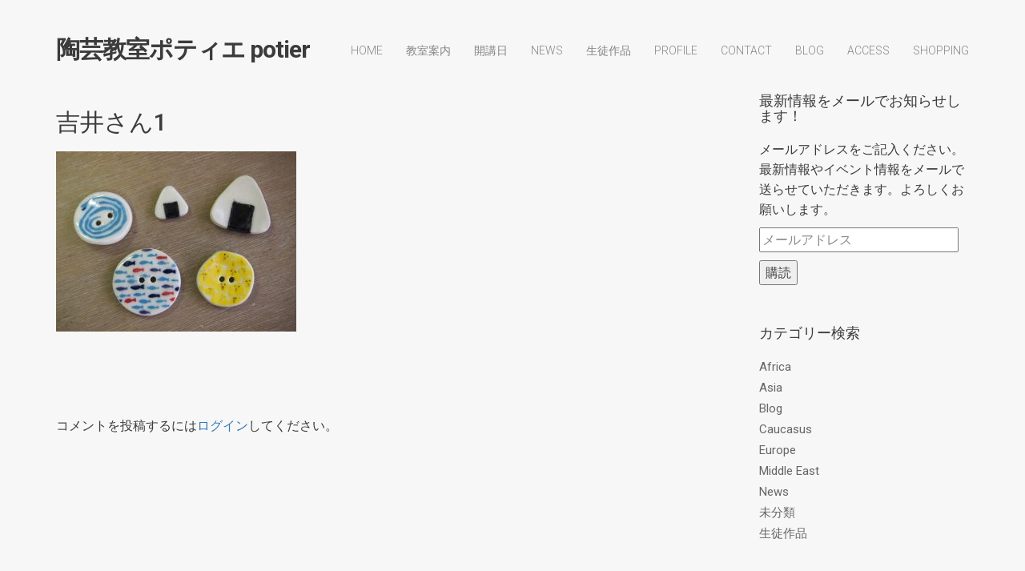

--- FILE ---
content_type: text/html; charset=UTF-8
request_url: https://tougei-potier.jp/%E5%90%89%E4%BA%95%E3%81%95%E3%82%931/
body_size: 174724
content:
<!DOCTYPE html>
<html lang="ja">
	<head>
		<!-- Document Settings -->
		<meta charset="UTF-8">
		<meta name="viewport" content="width=device-width, initial-scale=1"><title>吉井さん1 &#8211; 陶芸教室ポティエ potier</title>
<link rel='dns-prefetch' href='//maps.googleapis.com' />
<link rel='dns-prefetch' href='//s0.wp.com' />
<link rel='dns-prefetch' href='//secure.gravatar.com' />
<link rel='dns-prefetch' href='//fonts.googleapis.com' />
<link rel='dns-prefetch' href='//s.w.org' />
<link rel="alternate" type="application/rss+xml" title="陶芸教室ポティエ potier &raquo; フィード" href="https://tougei-potier.jp/feed/" />
<link rel="alternate" type="application/rss+xml" title="陶芸教室ポティエ potier &raquo; コメントフィード" href="https://tougei-potier.jp/comments/feed/" />
<link rel="alternate" type="application/rss+xml" title="陶芸教室ポティエ potier &raquo; 吉井さん1 のコメントのフィード" href="https://tougei-potier.jp/feed/?attachment_id=572" />
		<script type="text/javascript">
			window._wpemojiSettings = {"baseUrl":"https:\/\/s.w.org\/images\/core\/emoji\/12.0.0-1\/72x72\/","ext":".png","svgUrl":"https:\/\/s.w.org\/images\/core\/emoji\/12.0.0-1\/svg\/","svgExt":".svg","source":{"concatemoji":"https:\/\/tougei-potier.jp\/wp\/wp-includes\/js\/wp-emoji-release.min.js?ver=5.2.21"}};
			!function(e,a,t){var n,r,o,i=a.createElement("canvas"),p=i.getContext&&i.getContext("2d");function s(e,t){var a=String.fromCharCode;p.clearRect(0,0,i.width,i.height),p.fillText(a.apply(this,e),0,0);e=i.toDataURL();return p.clearRect(0,0,i.width,i.height),p.fillText(a.apply(this,t),0,0),e===i.toDataURL()}function c(e){var t=a.createElement("script");t.src=e,t.defer=t.type="text/javascript",a.getElementsByTagName("head")[0].appendChild(t)}for(o=Array("flag","emoji"),t.supports={everything:!0,everythingExceptFlag:!0},r=0;r<o.length;r++)t.supports[o[r]]=function(e){if(!p||!p.fillText)return!1;switch(p.textBaseline="top",p.font="600 32px Arial",e){case"flag":return s([55356,56826,55356,56819],[55356,56826,8203,55356,56819])?!1:!s([55356,57332,56128,56423,56128,56418,56128,56421,56128,56430,56128,56423,56128,56447],[55356,57332,8203,56128,56423,8203,56128,56418,8203,56128,56421,8203,56128,56430,8203,56128,56423,8203,56128,56447]);case"emoji":return!s([55357,56424,55356,57342,8205,55358,56605,8205,55357,56424,55356,57340],[55357,56424,55356,57342,8203,55358,56605,8203,55357,56424,55356,57340])}return!1}(o[r]),t.supports.everything=t.supports.everything&&t.supports[o[r]],"flag"!==o[r]&&(t.supports.everythingExceptFlag=t.supports.everythingExceptFlag&&t.supports[o[r]]);t.supports.everythingExceptFlag=t.supports.everythingExceptFlag&&!t.supports.flag,t.DOMReady=!1,t.readyCallback=function(){t.DOMReady=!0},t.supports.everything||(n=function(){t.readyCallback()},a.addEventListener?(a.addEventListener("DOMContentLoaded",n,!1),e.addEventListener("load",n,!1)):(e.attachEvent("onload",n),a.attachEvent("onreadystatechange",function(){"complete"===a.readyState&&t.readyCallback()})),(n=t.source||{}).concatemoji?c(n.concatemoji):n.wpemoji&&n.twemoji&&(c(n.twemoji),c(n.wpemoji)))}(window,document,window._wpemojiSettings);
		</script>
		<style type="text/css">
img.wp-smiley,
img.emoji {
	display: inline !important;
	border: none !important;
	box-shadow: none !important;
	height: 1em !important;
	width: 1em !important;
	margin: 0 .07em !important;
	vertical-align: -0.1em !important;
	background: none !important;
	padding: 0 !important;
}
</style>
	<link rel='stylesheet' id='sb_instagram_styles-css'  href='https://tougei-potier.jp/wp/wp-content/plugins/instagram-feed/css/sb-instagram-2-2.min.css?ver=2.4.6' type='text/css' media='all' />
<link rel='stylesheet' id='wp-block-library-css'  href='https://tougei-potier.jp/wp/wp-includes/css/dist/block-library/style.min.css?ver=5.2.21' type='text/css' media='all' />
<link rel='stylesheet' id='wp-style-css'  href='https://tougei-potier.jp/wp/wp-content/themes/proton/style.css?ver=5.2.21' type='text/css' media='all' />
<link rel='stylesheet' id='bootstrap-css'  href='https://tougei-potier.jp/wp/wp-content/themes/proton/assets/css/bootstrap.css?ver=1.3.1' type='text/css' media='all' />
<link rel='stylesheet' id='font-awesome-css'  href='https://tougei-potier.jp/wp/wp-content/themes/proton/assets/css/font-awesome.css?ver=1.3.1' type='text/css' media='all' />
<link rel='stylesheet' id='magnific-popup-css'  href='https://tougei-potier.jp/wp/wp-content/themes/proton/assets/css/magnific-popup.css?ver=1.3.1' type='text/css' media='all' />
<link rel='stylesheet' id='main-css'  href='https://tougei-potier.jp/wp/wp-content/themes/proton/assets/css/style.css?ver=1.3.1' type='text/css' media='all' />
<link rel='stylesheet' id='proton-fonts-css'  href='//fonts.googleapis.com/css?family=Roboto%3A300%2C400%2C400i%2C500%2C700&#038;ver=1.3.1' type='text/css' media='all' />
<link rel='stylesheet' id='jetpack_css-css'  href='https://tougei-potier.jp/wp/wp-content/plugins/jetpack/css/jetpack.css?ver=7.4.5' type='text/css' media='all' />
<script type='text/javascript' src='https://tougei-potier.jp/wp/wp-includes/js/jquery/jquery.js?ver=1.12.4-wp'></script>
<script type='text/javascript' src='https://tougei-potier.jp/wp/wp-includes/js/jquery/jquery-migrate.min.js?ver=1.4.1'></script>
<script type='text/javascript' src='https://maps.googleapis.com/maps/api/js?key=AIzaSyDae2K9Vpuehq728hOp_w4y5FS3SrP-qWg&#038;libraries=places&#038;ver=5.2.21'></script>
<link rel='https://api.w.org/' href='https://tougei-potier.jp/wp-json/' />
<link rel="EditURI" type="application/rsd+xml" title="RSD" href="https://tougei-potier.jp/wp/xmlrpc.php?rsd" />
<link rel="wlwmanifest" type="application/wlwmanifest+xml" href="https://tougei-potier.jp/wp/wp-includes/wlwmanifest.xml" /> 
<meta name="generator" content="WordPress 5.2.21" />
<link rel='shortlink' href='https://wp.me/a8twtG-9e' />
<link rel="alternate" type="application/json+oembed" href="https://tougei-potier.jp/wp-json/oembed/1.0/embed?url=https%3A%2F%2Ftougei-potier.jp%2F%25e5%2590%2589%25e4%25ba%2595%25e3%2581%2595%25e3%2582%25931%2F" />
<link rel="alternate" type="text/xml+oembed" href="https://tougei-potier.jp/wp-json/oembed/1.0/embed?url=https%3A%2F%2Ftougei-potier.jp%2F%25e5%2590%2589%25e4%25ba%2595%25e3%2581%2595%25e3%2582%25931%2F&#038;format=xml" />

<link rel='dns-prefetch' href='//v0.wordpress.com'/>
<style type='text/css'>img#wpstats{display:none}</style><link rel='shortcut icon' href='https://tougei-potier.jp/wp/wp-content/uploads/2017/03/ck-soup1-1024x768.jpg' /><style>.wrapper header nav ul {margin-right: 0 !important;}</style>
<!-- Jetpack Open Graph Tags -->
<meta property="og:type" content="article" />
<meta property="og:title" content="吉井さん1" />
<meta property="og:url" content="https://tougei-potier.jp/%e5%90%89%e4%ba%95%e3%81%95%e3%82%931/" />
<meta property="og:description" content="詳しくは投稿をご覧ください。" />
<meta property="article:published_time" content="2017-03-08T07:33:02+00:00" />
<meta property="article:modified_time" content="2017-03-08T07:33:02+00:00" />
<meta property="og:site_name" content="陶芸教室ポティエ potier" />
<meta property="og:image" content="https://tougei-potier.jp/wp/wp-content/uploads/2017/03/吉井さん1.jpg" />
<meta property="og:locale" content="ja_JP" />
<meta name="twitter:text:title" content="吉井さん1" />
<meta name="twitter:image" content="https://tougei-potier.jp/wp/wp-content/uploads/2017/03/吉井さん1.jpg?w=640" />
<meta name="twitter:card" content="summary_large_image" />
<meta name="twitter:description" content="詳しくは投稿をご覧ください。" />

<!-- End Jetpack Open Graph Tags -->
			<style type="text/css" id="wp-custom-css">
				.wrapper header .logo a {
    text-transform: none !important;
}
			</style>
			</head>
		<body class="attachment attachment-template-default single single-attachment postid-572 attachmentid-572 attachment-jpeg">
		<div class="loader"></div>
		<div class="wrapper">
						<header class="">
				<div class="container">
					<div class="default-header header">
						<div class="logo">
							<a href="https://tougei-potier.jp/">
								陶芸教室ポティエ potier							</a>
						</div>
						<div class="header-holder">
							<div class="mobile-menu">
								<span class="line"></span>
							</div>
							<div class="hamburger display-none">
								<a href="#">
									<div class="hamburger-inner"></div>
								</a>
							</div>
														<div class="menu-holder">
								<nav class="">
									<ul id="menu" class="menu"><li id="menu-item-491" class="menu-item menu-item-type-post_type menu-item-object-page menu-item-home menu-item-491"><a href="https://tougei-potier.jp/">Home</a></li>
<li id="menu-item-325" class="menu-item menu-item-type-post_type menu-item-object-page menu-item-325"><a href="https://tougei-potier.jp/class/">教室案内</a></li>
<li id="menu-item-1060" class="menu-item menu-item-type-post_type menu-item-object-page menu-item-1060"><a href="https://tougei-potier.jp/open/">開講日</a></li>
<li id="menu-item-294" class="menu-item menu-item-type-post_type menu-item-object-page menu-item-294"><a href="https://tougei-potier.jp/news/">News</a></li>
<li id="menu-item-318" class="menu-item menu-item-type-post_type menu-item-object-page menu-item-318"><a href="https://tougei-potier.jp/student/">生徒作品</a></li>
<li id="menu-item-290" class="menu-item menu-item-type-post_type menu-item-object-page menu-item-290"><a href="https://tougei-potier.jp/profile/">Profile</a></li>
<li id="menu-item-286" class="menu-item menu-item-type-post_type menu-item-object-page menu-item-286"><a href="https://tougei-potier.jp/contact/">Contact</a></li>
<li id="menu-item-887" class="menu-item menu-item-type-post_type menu-item-object-page menu-item-887"><a href="https://tougei-potier.jp/blog/">BLOG</a></li>
<li id="menu-item-282" class="menu-item menu-item-type-post_type menu-item-object-page menu-item-282"><a href="https://tougei-potier.jp/access/">Access</a></li>
<li id="menu-item-1933" class="menu-item menu-item-type-custom menu-item-object-custom menu-item-1933"><a target="_blank" rel="noopener noreferrer" href="https://potier.official.ec/">shopping</a></li>
</ul>									<footer class="display-none">
										<div class="container">
											<div class="footer-copyright">
																								<div class="row">
													<div class="col-md-6">
																												<p>@ 2005-2025 Potier</p>
													</div>
													<div class="col-md-6 align-right">
														<ul>
								                            								                            								                                <li><a target="_BLANK" href="https://twitter.com/potier_miya_tz"><i class="fa fa-twitter"></i></a></li>
								                            								                            								                            								                            								                            								                            								                            								                            								                            								                            								                            								                            								                                <li><a target="_BLANK" href="https://www.instagram.com/potier_miyatezuka/?hl=ja"><i class="fa fa-instagram"></i></a></li>
								                            								                            								                            								                            								                            								                            								                        </ul>
													</div>
												</div>
											</div>
										</div>
									</footer>
								</nav>
							</div>
						</div>
					</div>
				</div>
			</header>
						<div class="container">
				<div class="blog blog-single">
			<div class="row">
				<div class="col-md-9 col-sm-9 col-xs-12 blog-content">
					<div class="blog-post">
						<div class="blog-img">
													</div>
						<div class="blog-info">
							<h2>吉井さん1</h2>
							<ul class="post-info">
															</ul>
							<p class="attachment"><a href='https://tougei-potier.jp/wp/wp-content/uploads/2017/03/吉井さん1.jpg'><img width="300" height="225" src="https://tougei-potier.jp/wp/wp-content/uploads/2017/03/吉井さん1-300x225.jpg" class="attachment-medium size-medium" alt="" srcset="https://tougei-potier.jp/wp/wp-content/uploads/2017/03/吉井さん1-300x225.jpg 300w, https://tougei-potier.jp/wp/wp-content/uploads/2017/03/吉井さん1-768x576.jpg 768w, https://tougei-potier.jp/wp/wp-content/uploads/2017/03/吉井さん1-1024x768.jpg 1024w" sizes="(max-width: 300px) 100vw, 300px" /></a></p>
													</div>
					</div>
					
<div id="comments" class="comments">

	
	<div class="row">
		<div class="col-md-12">
							<h3 style="margin-top: 45px;"></h3>
					</div>
	</div>

		<div class="comment-form">
			<div id="respond" class="comment-respond">
		<h3 id="reply-title" class="comment-reply-title"> <small><a rel="nofollow" id="cancel-comment-reply-link" href="/%E5%90%89%E4%BA%95%E3%81%95%E3%82%931/#respond" style="display:none;">コメントをキャンセル</a></small></h3><p class="must-log-in">コメントを投稿するには<a href="https://tougei-potier.jp/wp/wp-login.php?redirect_to=https%3A%2F%2Ftougei-potier.jp%2F%25e5%2590%2589%25e4%25ba%2595%25e3%2581%2595%25e3%2582%25931%2F">ログイン</a>してください。</p>	</div><!-- #respond -->
		</div>
</div><!-- #comments -->

<div class="hidden">
	</div>
				</div>
				<div class="col-md-3 col-sm-3 col-xs-12 sidebar">
					<div id="blog_subscription-2" class="widget widget_blog_subscription jetpack_subscription_widget"><h2 class="widgettitle">最新情報をメールでお知らせします！</h2>
            <form action="#" method="post" accept-charset="utf-8" id="subscribe-blog-blog_subscription-2">
				                    <div id="subscribe-text"><p>メールアドレスをご記入ください。最新情報やイベント情報をメールで送らせていただきます。よろしくお願いします。</p>
</div>                    <p id="subscribe-email">
                        <label id="jetpack-subscribe-label"
                               class="screen-reader-text"
                               for="subscribe-field-blog_subscription-2">
							メールアドレス                        </label>
                        <input type="email" name="email" required="required" class="required"
                               value=""
                               id="subscribe-field-blog_subscription-2"
                               placeholder="メールアドレス"/>
                    </p>

                    <p id="subscribe-submit">
                        <input type="hidden" name="action" value="subscribe"/>
                        <input type="hidden" name="source" value="https://tougei-potier.jp/%E5%90%89%E4%BA%95%E3%81%95%E3%82%931/"/>
                        <input type="hidden" name="sub-type" value="widget"/>
                        <input type="hidden" name="redirect_fragment" value="blog_subscription-2"/>
						                        <button type="submit"
	                        		                    	                        name="jetpack_subscriptions_widget"
	                    >
	                        購読                        </button>
                    </p>
				            </form>
		
</div><div id="categories-3" class="widget widget_categories"><h2 class="widgettitle">カテゴリー検索</h2>		<ul>
				<li class="cat-item cat-item-10"><a href="https://tougei-potier.jp/category/africa/" title="Africa">Africa</a>
</li>
	<li class="cat-item cat-item-12"><a href="https://tougei-potier.jp/category/asia/" title="Asia">Asia</a>
</li>
	<li class="cat-item cat-item-28"><a href="https://tougei-potier.jp/category/blog/" title="Blog">Blog</a>
</li>
	<li class="cat-item cat-item-29"><a href="https://tougei-potier.jp/category/caucasus/">Caucasus</a>
</li>
	<li class="cat-item cat-item-13"><a href="https://tougei-potier.jp/category/europe/" title="Europe">Europe</a>
</li>
	<li class="cat-item cat-item-14"><a href="https://tougei-potier.jp/category/mideast/" title="Middle East">Middle East</a>
</li>
	<li class="cat-item cat-item-15"><a href="https://tougei-potier.jp/category/news/" title="最新情報や雑誌掲載情報など。">News</a>
</li>
	<li class="cat-item cat-item-1"><a href="https://tougei-potier.jp/category/%e6%9c%aa%e5%88%86%e9%a1%9e/">未分類</a>
</li>
	<li class="cat-item cat-item-16"><a href="https://tougei-potier.jp/category/student/" title="生徒作品です。">生徒作品</a>
</li>
		</ul>
			</div><div id="text-5" class="widget widget_text">			<div class="textwidget">
<div id="sb_instagram" class="sbi sbi_col_4  sbi_width_resp" style="padding-bottom: 10px;width: 100%;" data-feedid="sbi_potier_miyatezuka#20" data-res="auto" data-cols="4" data-num="20" data-shortcode-atts="{&quot;user&quot;:&quot;potier_miyatezuka&quot;}" >
	<div class="sb_instagram_header " style="padding: 5px; margin-bottom: 10px;padding-bottom: 0;">
    <a href="https://www.instagram.com/potier_miyatezuka/" target="_blank" rel="noopener nofollow noreferrer" title="@potier_miyatezuka" class="sbi_header_link">
        <div class="sbi_header_text sbi_no_bio">
            <h3 >potier_miyatezuka</h3>
	                </div>
                <div class="sbi_header_img" data-avatar-url="https://tougei-potier.jp/wp/wp-content/uploads/sb-instagram-feed-images/potier_miyatezuka.jpg">
            <div class="sbi_header_img_hover"><svg class="sbi_new_logo fa-instagram fa-w-14" aria-hidden="true" data-fa-processed="" aria-label="Instagram" data-prefix="fab" data-icon="instagram" role="img" viewBox="0 0 448 512">
	                <path fill="currentColor" d="M224.1 141c-63.6 0-114.9 51.3-114.9 114.9s51.3 114.9 114.9 114.9S339 319.5 339 255.9 287.7 141 224.1 141zm0 189.6c-41.1 0-74.7-33.5-74.7-74.7s33.5-74.7 74.7-74.7 74.7 33.5 74.7 74.7-33.6 74.7-74.7 74.7zm146.4-194.3c0 14.9-12 26.8-26.8 26.8-14.9 0-26.8-12-26.8-26.8s12-26.8 26.8-26.8 26.8 12 26.8 26.8zm76.1 27.2c-1.7-35.9-9.9-67.7-36.2-93.9-26.2-26.2-58-34.4-93.9-36.2-37-2.1-147.9-2.1-184.9 0-35.8 1.7-67.6 9.9-93.9 36.1s-34.4 58-36.2 93.9c-2.1 37-2.1 147.9 0 184.9 1.7 35.9 9.9 67.7 36.2 93.9s58 34.4 93.9 36.2c37 2.1 147.9 2.1 184.9 0 35.9-1.7 67.7-9.9 93.9-36.2 26.2-26.2 34.4-58 36.2-93.9 2.1-37 2.1-147.8 0-184.8zM398.8 388c-7.8 19.6-22.9 34.7-42.6 42.6-29.5 11.7-99.5 9-132.1 9s-102.7 2.6-132.1-9c-19.6-7.8-34.7-22.9-42.6-42.6-11.7-29.5-9-99.5-9-132.1s-2.6-102.7 9-132.1c7.8-19.6 22.9-34.7 42.6-42.6 29.5-11.7 99.5-9 132.1-9s102.7-2.6 132.1 9c19.6 7.8 34.7 22.9 42.6 42.6 11.7 29.5 9 99.5 9 132.1s2.7 102.7-9 132.1z"></path>
	            </svg></div>
            <img src="https://tougei-potier.jp/wp/wp-content/uploads/sb-instagram-feed-images/potier_miyatezuka.jpg" alt="ポティエ 手塚美弥" width="50" height="50">
        </div>
        
    </a>
</div>
    <div id="sbi_images" style="padding: 5px;">
		<div class="sbi_item sbi_type_carousel sbi_new sbi_transition" id="sbi_18051548294025319" data-date="1735636304">
    <div class="sbi_photo_wrap">
        <a class="sbi_photo" href="https://www.instagram.com/p/DEPLxVfzyz-/" target="_blank" rel="noopener nofollow noreferrer" data-full-res="https://scontent-nrt1-2.cdninstagram.com/v/t51.29350-15/472296866_2087414555052681_385159464105769120_n.jpg?stp=dst-jpg_e35_tt6&#038;_nc_cat=105&#038;ccb=1-7&#038;_nc_sid=18de74&#038;_nc_ohc=2KVj4P9CwB8Q7kNvwEb_ht2&#038;_nc_oc=Adl2ZrauHqgzDwH06kqLrIN5aElkhsQ8r4F3dXLsoduttaXrChjad3C4GijnMy5FlzI&#038;_nc_zt=23&#038;_nc_ht=scontent-nrt1-2.cdninstagram.com&#038;edm=AM6HXa8EAAAA&#038;_nc_gid=pIcoiHhNbq5Sv0cCBtNsQQ&#038;oh=00_AfFL5mNv15593VYRkBcBcSRzxUzpoAWfZYpDBQ_JQjC1_w&#038;oe=68095B5C" data-img-src-set="{&quot;d&quot;:&quot;https:\/\/scontent-nrt1-2.cdninstagram.com\/v\/t51.29350-15\/472296866_2087414555052681_385159464105769120_n.jpg?stp=dst-jpg_e35_tt6&amp;_nc_cat=105&amp;ccb=1-7&amp;_nc_sid=18de74&amp;_nc_ohc=2KVj4P9CwB8Q7kNvwEb_ht2&amp;_nc_oc=Adl2ZrauHqgzDwH06kqLrIN5aElkhsQ8r4F3dXLsoduttaXrChjad3C4GijnMy5FlzI&amp;_nc_zt=23&amp;_nc_ht=scontent-nrt1-2.cdninstagram.com&amp;edm=AM6HXa8EAAAA&amp;_nc_gid=pIcoiHhNbq5Sv0cCBtNsQQ&amp;oh=00_AfFL5mNv15593VYRkBcBcSRzxUzpoAWfZYpDBQ_JQjC1_w&amp;oe=68095B5C&quot;,&quot;150&quot;:&quot;https:\/\/www.instagram.com\/p\/DEPLxVfzyz-\/media\/?size=t&quot;,&quot;320&quot;:&quot;https:\/\/www.instagram.com\/p\/DEPLxVfzyz-\/media\/?size=m&quot;,&quot;640&quot;:&quot;https:\/\/www.instagram.com\/p\/DEPLxVfzyz-\/media\/?size=l&quot;}">
            <span class="sbi-screenreader"></span>
            <svg class="svg-inline--fa fa-clone fa-w-16 sbi_lightbox_carousel_icon" aria-hidden="true" aria-label="Clone" data-fa-proƒcessed="" data-prefix="far" data-icon="clone" role="img" xmlns="http://www.w3.org/2000/svg" viewBox="0 0 512 512">
	                <path fill="currentColor" d="M464 0H144c-26.51 0-48 21.49-48 48v48H48c-26.51 0-48 21.49-48 48v320c0 26.51 21.49 48 48 48h320c26.51 0 48-21.49 48-48v-48h48c26.51 0 48-21.49 48-48V48c0-26.51-21.49-48-48-48zM362 464H54a6 6 0 0 1-6-6V150a6 6 0 0 1 6-6h42v224c0 26.51 21.49 48 48 48h224v42a6 6 0 0 1-6 6zm96-96H150a6 6 0 0 1-6-6V54a6 6 0 0 1 6-6h308a6 6 0 0 1 6 6v308a6 6 0 0 1-6 6z"></path>
	            </svg>	                    <img src="https://tougei-potier.jp/wp/wp-content/plugins/instagram-feed/img/placeholder.png" alt="生存確認するかのように、毎年大晦日のお年取りは同じポストですがw
今年も家族全員、元気に集まることができて感謝です。
また、様々な方々にお世話になり、本当にありがとうございました！
来年は今まで以上に、お料理や旅などの想像力をかき立てるような作品をお見せできるよう、精進してまいりたいと思いますので、どうぞ宜しくお願い致します。
皆さまにとりましても、キラキラしたステキな年になりますように！
・
大学2年生の時と、卒業制作の皿がある…
下手すぎて、むしろ愛おしいwww
・・・
#陶芸作家 #陶芸家 #陶芸 #象嵌 #器 #器好き #器のある暮らし #テーブルコーディネート
#旅 #行った場所のイメージで作品づくり 
#お年取り #実家は漆器屋 #長野県
#手塚美弥 #ポティエ
#potter #pottery #ceramic #inlay #tableware #tablecoordinate
#MiyaTezuka #potier">
        </a>
    </div>
</div><div class="sbi_item sbi_type_image sbi_new sbi_transition" id="sbi_18066671590768976" data-date="1735183178">
    <div class="sbi_photo_wrap">
        <a class="sbi_photo" href="https://www.instagram.com/p/DEBrgFGTdZf/" target="_blank" rel="noopener nofollow noreferrer" data-full-res="https://scontent-nrt1-2.cdninstagram.com/v/t51.29350-15/471623938_1253311645903209_5415943651448994985_n.jpg?stp=dst-jpg_e35_tt6&#038;_nc_cat=110&#038;ccb=1-7&#038;_nc_sid=18de74&#038;_nc_ohc=XkEc5VMZmkcQ7kNvwFFgdyL&#038;_nc_oc=AdnGkyX-CSLfwfYoBMg1Tei60BgjZQRIL0H8qKB4ttq562a0wRKpque7fZJDxjRlfxc&#038;_nc_zt=23&#038;_nc_ht=scontent-nrt1-2.cdninstagram.com&#038;edm=AM6HXa8EAAAA&#038;_nc_gid=pIcoiHhNbq5Sv0cCBtNsQQ&#038;oh=00_AfHaYueKnSjsWHE8HzMKg44o3mhgZHrDgRtWRhuO-iPj9w&#038;oe=680940CF" data-img-src-set="{&quot;d&quot;:&quot;https:\/\/scontent-nrt1-2.cdninstagram.com\/v\/t51.29350-15\/471623938_1253311645903209_5415943651448994985_n.jpg?stp=dst-jpg_e35_tt6&amp;_nc_cat=110&amp;ccb=1-7&amp;_nc_sid=18de74&amp;_nc_ohc=XkEc5VMZmkcQ7kNvwFFgdyL&amp;_nc_oc=AdnGkyX-CSLfwfYoBMg1Tei60BgjZQRIL0H8qKB4ttq562a0wRKpque7fZJDxjRlfxc&amp;_nc_zt=23&amp;_nc_ht=scontent-nrt1-2.cdninstagram.com&amp;edm=AM6HXa8EAAAA&amp;_nc_gid=pIcoiHhNbq5Sv0cCBtNsQQ&amp;oh=00_AfHaYueKnSjsWHE8HzMKg44o3mhgZHrDgRtWRhuO-iPj9w&amp;oe=680940CF&quot;,&quot;150&quot;:&quot;https:\/\/www.instagram.com\/p\/DEBrgFGTdZf\/media\/?size=t&quot;,&quot;320&quot;:&quot;https:\/\/www.instagram.com\/p\/DEBrgFGTdZf\/media\/?size=m&quot;,&quot;640&quot;:&quot;https:\/\/scontent-nrt1-2.cdninstagram.com\/v\/t51.29350-15\/471623938_1253311645903209_5415943651448994985_n.jpg?stp=dst-jpg_e35_tt6&amp;_nc_cat=110&amp;ccb=1-7&amp;_nc_sid=18de74&amp;_nc_ohc=XkEc5VMZmkcQ7kNvwFFgdyL&amp;_nc_oc=AdnGkyX-CSLfwfYoBMg1Tei60BgjZQRIL0H8qKB4ttq562a0wRKpque7fZJDxjRlfxc&amp;_nc_zt=23&amp;_nc_ht=scontent-nrt1-2.cdninstagram.com&amp;edm=AM6HXa8EAAAA&amp;_nc_gid=pIcoiHhNbq5Sv0cCBtNsQQ&amp;oh=00_AfHaYueKnSjsWHE8HzMKg44o3mhgZHrDgRtWRhuO-iPj9w&amp;oe=680940CF&quot;}">
            <span class="sbi-screenreader"></span>
            	                    <img src="https://tougei-potier.jp/wp/wp-content/plugins/instagram-feed/img/placeholder.png" alt="ムム。
象嵌が終わっていない作品が結構ある。
年を越さぬよう、休み前に慌ててやる、学習しない、いつもの年末…
・
ポティエ及び、陶芸教室ポティエは、
12月28日(土)-1月6日(月)まで
年末年始のお休みをいただきます。
この間、お電話でのお問い合わせ等はお受けできませんので、ご注意ください。
メール・DMでのご依頼・ご予約・お問い合わせは、年末年始も可能です！(返信は遅くなる可能性がございますが、ご了承ください)
教室 @potier_ceramic_school
・・・
#陶芸作家 #陶芸家 #陶芸 #象嵌 #ボウル #器 #器好き #器のある暮らし #テーブルコーディネート
#旅 #行った場所のイメージで作品づくり 
#無計画な年末 #土は手が冷える
#手塚美弥 #ポティエ
#potter #pottery #ceramic #inlay #tableware #tablecoordinate #bowl
#MiyaTezuka #potier">
        </a>
    </div>
</div><div class="sbi_item sbi_type_carousel sbi_new sbi_transition" id="sbi_18468401437044746" data-date="1732852239">
    <div class="sbi_photo_wrap">
        <a class="sbi_photo" href="https://www.instagram.com/p/DC8NlrkzVEw/" target="_blank" rel="noopener nofollow noreferrer" data-full-res="https://scontent-nrt1-2.cdninstagram.com/v/t51.29350-15/468757532_1063015332175238_1326720650011539337_n.jpg?stp=dst-jpg_e35_tt6&#038;_nc_cat=104&#038;ccb=1-7&#038;_nc_sid=18de74&#038;_nc_ohc=efBMhnfy-QkQ7kNvwGvJN8k&#038;_nc_oc=Adky0yiT61rRsfJFRiqET0j9nEHjLX-JWH5lv637Bme6rmryL_ULaucS8CUjS7Y-vY8&#038;_nc_zt=23&#038;_nc_ht=scontent-nrt1-2.cdninstagram.com&#038;edm=AM6HXa8EAAAA&#038;_nc_gid=pIcoiHhNbq5Sv0cCBtNsQQ&#038;oh=00_AfHEfJuKGFgLTkB69eld4ky061HcNg3E1g1xqIdOcnupUg&#038;oe=68093854" data-img-src-set="{&quot;d&quot;:&quot;https:\/\/scontent-nrt1-2.cdninstagram.com\/v\/t51.29350-15\/468757532_1063015332175238_1326720650011539337_n.jpg?stp=dst-jpg_e35_tt6&amp;_nc_cat=104&amp;ccb=1-7&amp;_nc_sid=18de74&amp;_nc_ohc=efBMhnfy-QkQ7kNvwGvJN8k&amp;_nc_oc=Adky0yiT61rRsfJFRiqET0j9nEHjLX-JWH5lv637Bme6rmryL_ULaucS8CUjS7Y-vY8&amp;_nc_zt=23&amp;_nc_ht=scontent-nrt1-2.cdninstagram.com&amp;edm=AM6HXa8EAAAA&amp;_nc_gid=pIcoiHhNbq5Sv0cCBtNsQQ&amp;oh=00_AfHEfJuKGFgLTkB69eld4ky061HcNg3E1g1xqIdOcnupUg&amp;oe=68093854&quot;,&quot;150&quot;:&quot;https:\/\/www.instagram.com\/p\/DC8NlrkzVEw\/media\/?size=t&quot;,&quot;320&quot;:&quot;https:\/\/www.instagram.com\/p\/DC8NlrkzVEw\/media\/?size=m&quot;,&quot;640&quot;:&quot;https:\/\/www.instagram.com\/p\/DC8NlrkzVEw\/media\/?size=l&quot;}">
            <span class="sbi-screenreader"></span>
            <svg class="svg-inline--fa fa-clone fa-w-16 sbi_lightbox_carousel_icon" aria-hidden="true" aria-label="Clone" data-fa-proƒcessed="" data-prefix="far" data-icon="clone" role="img" xmlns="http://www.w3.org/2000/svg" viewBox="0 0 512 512">
	                <path fill="currentColor" d="M464 0H144c-26.51 0-48 21.49-48 48v48H48c-26.51 0-48 21.49-48 48v320c0 26.51 21.49 48 48 48h320c26.51 0 48-21.49 48-48v-48h48c26.51 0 48-21.49 48-48V48c0-26.51-21.49-48-48-48zM362 464H54a6 6 0 0 1-6-6V150a6 6 0 0 1 6-6h42v224c0 26.51 21.49 48 48 48h224v42a6 6 0 0 1-6 6zm96-96H150a6 6 0 0 1-6-6V54a6 6 0 0 1 6-6h308a6 6 0 0 1 6 6v308a6 6 0 0 1-6 6z"></path>
	            </svg>	                    <img src="https://tougei-potier.jp/wp/wp-content/plugins/instagram-feed/img/placeholder.png" alt="懐かしの作品たち！
ただいまポティエでは、このような廃番作品(と呼んでいいのか…笑)・試作・ちょっとしたキズもの作品を、定価の30-80%offで販売しております。
工房前や工房内に雑然と並べているだけですが、古いというだけで、何の問題もない作品を、ドーンと値下げしておりますので、この機会にぜひ工房に足をお運びください！
*12月25日(水)まで、予約制とさせていただきます。

ご予約・お問い合わせは、
インスタのDMより
もしくは、
tel 03-3989-6750
メールは、HP contactページよりお願い致します。
https://tougei-potier.jp/contact/
豊島区東池袋5-39-14-1F
(大塚駅・新大塚駅などから徒歩5,6分です)
教室のご予約・お問い合わせもお待ちしております。

皆さまのお越しをお待ちしております！
・・・
#陶芸作家 #陶芸家 #陶芸 #象嵌 #鉢 #お皿 #マグカップ #器 #器好き #器のある暮らし #テーブルコーディネート
#旅 #行った場所のイメージで作品づくり #クリスマス
#手塚美弥 #ポティエ
#potter #pottery #ceramic #inlay #tableware #tablecoordinate #bowl #plate
#MiyaTezuka #potier #christmas">
        </a>
    </div>
</div><div class="sbi_item sbi_type_carousel sbi_new sbi_transition" id="sbi_18019728818289945" data-date="1729478756">
    <div class="sbi_photo_wrap">
        <a class="sbi_photo" href="https://www.instagram.com/p/DBXrLkczORy/" target="_blank" rel="noopener nofollow noreferrer" data-full-res="https://scontent-nrt1-2.cdninstagram.com/v/t51.29350-15/464097023_1064835748613887_8936397544592634383_n.jpg?stp=dst-jpg_e35_tt6&#038;_nc_cat=105&#038;ccb=1-7&#038;_nc_sid=18de74&#038;_nc_ohc=AXIPSk5Vg3sQ7kNvwHglYg_&#038;_nc_oc=AdncknX1AJInXHg_RtY6dFRf3DANXb7Sb4--3DhvNM8oe53kdrVUNSM4UeQ4PJLxhyg&#038;_nc_zt=23&#038;_nc_ht=scontent-nrt1-2.cdninstagram.com&#038;edm=AM6HXa8EAAAA&#038;_nc_gid=pIcoiHhNbq5Sv0cCBtNsQQ&#038;oh=00_AfEEYHGwpdN2O4OoytJGL7Q-oYsbHMfTMtKRK9gEZVQ5HA&#038;oe=680950C7" data-img-src-set="{&quot;d&quot;:&quot;https:\/\/scontent-nrt1-2.cdninstagram.com\/v\/t51.29350-15\/464097023_1064835748613887_8936397544592634383_n.jpg?stp=dst-jpg_e35_tt6&amp;_nc_cat=105&amp;ccb=1-7&amp;_nc_sid=18de74&amp;_nc_ohc=AXIPSk5Vg3sQ7kNvwHglYg_&amp;_nc_oc=AdncknX1AJInXHg_RtY6dFRf3DANXb7Sb4--3DhvNM8oe53kdrVUNSM4UeQ4PJLxhyg&amp;_nc_zt=23&amp;_nc_ht=scontent-nrt1-2.cdninstagram.com&amp;edm=AM6HXa8EAAAA&amp;_nc_gid=pIcoiHhNbq5Sv0cCBtNsQQ&amp;oh=00_AfEEYHGwpdN2O4OoytJGL7Q-oYsbHMfTMtKRK9gEZVQ5HA&amp;oe=680950C7&quot;,&quot;150&quot;:&quot;https:\/\/www.instagram.com\/p\/DBXrLkczORy\/media\/?size=t&quot;,&quot;320&quot;:&quot;https:\/\/www.instagram.com\/p\/DBXrLkczORy\/media\/?size=m&quot;,&quot;640&quot;:&quot;https:\/\/www.instagram.com\/p\/DBXrLkczORy\/media\/?size=l&quot;}">
            <span class="sbi-screenreader">あと2日！
Namibia シリーズ
のボウルは</span>
            <svg class="svg-inline--fa fa-clone fa-w-16 sbi_lightbox_carousel_icon" aria-hidden="true" aria-label="Clone" data-fa-proƒcessed="" data-prefix="far" data-icon="clone" role="img" xmlns="http://www.w3.org/2000/svg" viewBox="0 0 512 512">
	                <path fill="currentColor" d="M464 0H144c-26.51 0-48 21.49-48 48v48H48c-26.51 0-48 21.49-48 48v320c0 26.51 21.49 48 48 48h320c26.51 0 48-21.49 48-48v-48h48c26.51 0 48-21.49 48-48V48c0-26.51-21.49-48-48-48zM362 464H54a6 6 0 0 1-6-6V150a6 6 0 0 1 6-6h42v224c0 26.51 21.49 48 48 48h224v42a6 6 0 0 1-6 6zm96-96H150a6 6 0 0 1-6-6V54a6 6 0 0 1 6-6h308a6 6 0 0 1 6 6v308a6 6 0 0 1-6 6z"></path>
	            </svg>	                    <img src="https://tougei-potier.jp/wp/wp-content/plugins/instagram-feed/img/placeholder.png" alt="あと2日！
Namibia シリーズ
のボウルは、SSサイズからMサイズまでお皿付きで揃えると、絶対にステキ！
mug(白)も1個だけ補充。
本日は、11:30から19:00まで在廊しております。
皆さまのお越しをお待ちしております！

3 人展「暮らしの中の灯りと陶と」
10月16日(水)-22日(火) 
(*最終日は15:00閉場)
丸善日本橋店3Fギャラリー特設会場

残り今日明日ですよ〜。
急いで〜！笑
・・・
#丸善日本橋店 #日本橋
#陶芸作家 #陶芸家 #陶芸 #象嵌 #小鉢 #鉢 #お皿 #器 #器好き #器のある暮らし #テーブルコーディネート
#旅 #行った場所のイメージで作品づくり 
#手塚美弥 #ポティエ
#potter #pottery #ceramic #inlay #tableware #tablecoordinate #bowl #plate
#MiyaTezuka #potier">
        </a>
    </div>
</div><div class="sbi_item sbi_type_image sbi_new sbi_transition" id="sbi_18288134263224803" data-date="1729218429">
    <div class="sbi_photo_wrap">
        <a class="sbi_photo" href="https://www.instagram.com/p/DBP6pXazvda/" target="_blank" rel="noopener nofollow noreferrer" data-full-res="https://scontent-nrt1-2.cdninstagram.com/v/t51.29350-15/463592115_1905664396588029_459928289957645686_n.jpg?stp=dst-jpg_e35_tt6&#038;_nc_cat=105&#038;ccb=1-7&#038;_nc_sid=18de74&#038;_nc_ohc=JNmz-IOGDqQQ7kNvwEoWjzz&#038;_nc_oc=AdlKYUflycdXJqiOWT439ULtJFwxQjs_7HJk3qFDwJeuH3gakCI3J2e_UJOnD0ZU79c&#038;_nc_zt=23&#038;_nc_ht=scontent-nrt1-2.cdninstagram.com&#038;edm=AM6HXa8EAAAA&#038;_nc_gid=pIcoiHhNbq5Sv0cCBtNsQQ&#038;oh=00_AfGSvXR-VJY-8yhoip5QfjppNQhWO-NCkbzHJoYddwakQg&#038;oe=68094144" data-img-src-set="{&quot;d&quot;:&quot;https:\/\/scontent-nrt1-2.cdninstagram.com\/v\/t51.29350-15\/463592115_1905664396588029_459928289957645686_n.jpg?stp=dst-jpg_e35_tt6&amp;_nc_cat=105&amp;ccb=1-7&amp;_nc_sid=18de74&amp;_nc_ohc=JNmz-IOGDqQQ7kNvwEoWjzz&amp;_nc_oc=AdlKYUflycdXJqiOWT439ULtJFwxQjs_7HJk3qFDwJeuH3gakCI3J2e_UJOnD0ZU79c&amp;_nc_zt=23&amp;_nc_ht=scontent-nrt1-2.cdninstagram.com&amp;edm=AM6HXa8EAAAA&amp;_nc_gid=pIcoiHhNbq5Sv0cCBtNsQQ&amp;oh=00_AfGSvXR-VJY-8yhoip5QfjppNQhWO-NCkbzHJoYddwakQg&amp;oe=68094144&quot;,&quot;150&quot;:&quot;https:\/\/www.instagram.com\/p\/DBP6pXazvda\/media\/?size=t&quot;,&quot;320&quot;:&quot;https:\/\/www.instagram.com\/p\/DBP6pXazvda\/media\/?size=m&quot;,&quot;640&quot;:&quot;https:\/\/scontent-nrt1-2.cdninstagram.com\/v\/t51.29350-15\/463592115_1905664396588029_459928289957645686_n.jpg?stp=dst-jpg_e35_tt6&amp;_nc_cat=105&amp;ccb=1-7&amp;_nc_sid=18de74&amp;_nc_ohc=JNmz-IOGDqQQ7kNvwEoWjzz&amp;_nc_oc=AdlKYUflycdXJqiOWT439ULtJFwxQjs_7HJk3qFDwJeuH3gakCI3J2e_UJOnD0ZU79c&amp;_nc_zt=23&amp;_nc_ht=scontent-nrt1-2.cdninstagram.com&amp;edm=AM6HXa8EAAAA&amp;_nc_gid=pIcoiHhNbq5Sv0cCBtNsQQ&amp;oh=00_AfGSvXR-VJY-8yhoip5QfjppNQhWO-NCkbzHJoYddwakQg&amp;oe=68094144&quot;}">
            <span class="sbi-screenreader">3日目
手前のステキな灯りは、ご一緒</span>
            	                    <img src="https://tougei-potier.jp/wp/wp-content/plugins/instagram-feed/img/placeholder.png" alt="3日目
手前のステキな灯りは、ご一緒しているゲンマさんのもの。
本日は朝から在廊しています。
皆さま、お待ちしております！

3 人展「暮らしの中の灯りと陶と」
10月16日(水)-22日(火) 
(*最終日は15:00閉場)
丸善日本橋店3Fギャラリー特設会場

手塚在廊日;
16日(水) 10:30-18:30
17日(木) 13:00-18:30
18日(金) 10:30-18:30
19日(土) 10:30-18:30
20日(日) 10:30-18:00
21日(月) 13:00-18:30
22日(火) 10:30-15:00
*時間は変更になる場合もございます。

いつもとは少し違う展覧会を、ぜひお楽しみに！
・・・
#丸善日本橋店 #日本橋
#陶芸作家 #陶芸家 #陶芸 #象嵌 #小鉢 #お皿 #器 #器好き #器のある暮らし #テーブルコーディネート
#旅 #行った場所のイメージで作品づくり 
#手塚美弥 #ポティエ
#potter #pottery #ceramic #inlay #tableware #tablecoordinate #bowl #plate
#MiyaTezuka #potier">
        </a>
    </div>
</div><div class="sbi_item sbi_type_video sbi_new sbi_transition" id="sbi_17936298785923960" data-date="1729135369">
    <div class="sbi_photo_wrap">
        <a class="sbi_photo" href="https://www.instagram.com/reel/DBNcK-GOUk9/" target="_blank" rel="noopener nofollow noreferrer" data-full-res="https://scontent-nrt1-1.cdninstagram.com/v/t51.29350-15/463391716_578747161244778_6365172558113478280_n.jpg?stp=dst-jpg_e35_tt6&#038;_nc_cat=108&#038;ccb=1-7&#038;_nc_sid=18de74&#038;_nc_ohc=lK8yt_3pivUQ7kNvwHl2y6v&#038;_nc_oc=AdlE5pdnjbCC0Qh9iy0mUREgFsaFtOlRFx8cLW5VH1S4VV4FN1i7m-gpB4_pmmBf3ck&#038;_nc_zt=23&#038;_nc_ht=scontent-nrt1-1.cdninstagram.com&#038;edm=AM6HXa8EAAAA&#038;_nc_gid=pIcoiHhNbq5Sv0cCBtNsQQ&#038;oh=00_AfG6AxEjO8HpHjIp1L5upOgPKJRR8Hi2-42d1NEnxcmOIw&#038;oe=6809554B" data-img-src-set="{&quot;d&quot;:&quot;https:\/\/scontent-nrt1-1.cdninstagram.com\/v\/t51.29350-15\/463391716_578747161244778_6365172558113478280_n.jpg?stp=dst-jpg_e35_tt6&amp;_nc_cat=108&amp;ccb=1-7&amp;_nc_sid=18de74&amp;_nc_ohc=lK8yt_3pivUQ7kNvwHl2y6v&amp;_nc_oc=AdlE5pdnjbCC0Qh9iy0mUREgFsaFtOlRFx8cLW5VH1S4VV4FN1i7m-gpB4_pmmBf3ck&amp;_nc_zt=23&amp;_nc_ht=scontent-nrt1-1.cdninstagram.com&amp;edm=AM6HXa8EAAAA&amp;_nc_gid=pIcoiHhNbq5Sv0cCBtNsQQ&amp;oh=00_AfG6AxEjO8HpHjIp1L5upOgPKJRR8Hi2-42d1NEnxcmOIw&amp;oe=6809554B&quot;,&quot;150&quot;:&quot;https:\/\/www.instagram.com\/reel\/DBNcK-GOUk9\/media\/?size=t&quot;,&quot;320&quot;:&quot;https:\/\/www.instagram.com\/reel\/DBNcK-GOUk9\/media\/?size=m&quot;,&quot;640&quot;:&quot;https:\/\/www.instagram.com\/reel\/DBNcK-GOUk9\/media\/?size=l&quot;}">
            <span class="sbi-screenreader">2日目
本日は13:00〜在廊です。
お待ち</span>
            	        <svg style="color: rgba(255,255,255,1)" class="svg-inline--fa fa-play fa-w-14 sbi_playbtn" aria-label="Play" aria-hidden="true" data-fa-processed="" data-prefix="fa" data-icon="play" role="presentation" xmlns="http://www.w3.org/2000/svg" viewBox="0 0 448 512"><path fill="currentColor" d="M424.4 214.7L72.4 6.6C43.8-10.3 0 6.1 0 47.9V464c0 37.5 40.7 60.1 72.4 41.3l352-208c31.4-18.5 31.5-64.1 0-82.6z"></path></svg>            <img src="https://tougei-potier.jp/wp/wp-content/plugins/instagram-feed/img/placeholder.png" alt="2日目
本日は13:00〜在廊です。
お待ちしております！

3 人展「暮らしの中の灯りと陶と」
10月16日(水)-22日(火) 
(*最終日は15:00閉場)
丸善日本橋店3Fギャラリー特設会場

手塚在廊日;
16日(水) 10:30-18:30
17日(木) 13:00-18:30
18日(金) 10:30-18:30
19日(土) 10:30-18:30
20日(日) 10:30-18:00
21日(月) 13:00-18:30
22日(火) 10:30-15:00
*時間は変更になる場合もございます。

いつもとは少し違う展覧会を、ぜひお楽しみに！
・・・
#丸善日本橋店 #日本橋
#陶芸作家 #陶芸家 #陶芸 #象嵌 #釉薬 #一輪挿し #器 #器好き #器のある暮らし #テーブルコーディネート
#旅 #行った場所のイメージで作品づくり 
#手塚美弥 #ポティエ
#potter #pottery #ceramic #inlay #tableware #tablecoordinate #vase
#MiyaTezuka #potier">
        </a>
    </div>
</div><div class="sbi_item sbi_type_video sbi_new sbi_transition" id="sbi_18324687598159965" data-date="1729050402">
    <div class="sbi_photo_wrap">
        <a class="sbi_photo" href="https://www.instagram.com/reel/DBK5svUOfws/" target="_blank" rel="noopener nofollow noreferrer" data-full-res="https://scontent-nrt1-2.cdninstagram.com/v/t51.29350-15/463302878_1513903972648610_695225850457239972_n.jpg?stp=dst-jpg_e35_tt6&#038;_nc_cat=101&#038;ccb=1-7&#038;_nc_sid=18de74&#038;_nc_ohc=pI24XIsOoKYQ7kNvwHm0qFH&#038;_nc_oc=AdkbYisuU20Y_0HWuwUSuBmuVy-e9FDAiqI31vyr7lDJLI6hOHqy_iF2kXpBGPOZyEo&#038;_nc_zt=23&#038;_nc_ht=scontent-nrt1-2.cdninstagram.com&#038;edm=AM6HXa8EAAAA&#038;_nc_gid=pIcoiHhNbq5Sv0cCBtNsQQ&#038;oh=00_AfGvMUXDda-i4ljSPrpPaPD59K63ITahTfuEjOW2uDfzvw&#038;oe=68096DFD" data-img-src-set="{&quot;d&quot;:&quot;https:\/\/scontent-nrt1-2.cdninstagram.com\/v\/t51.29350-15\/463302878_1513903972648610_695225850457239972_n.jpg?stp=dst-jpg_e35_tt6&amp;_nc_cat=101&amp;ccb=1-7&amp;_nc_sid=18de74&amp;_nc_ohc=pI24XIsOoKYQ7kNvwHm0qFH&amp;_nc_oc=AdkbYisuU20Y_0HWuwUSuBmuVy-e9FDAiqI31vyr7lDJLI6hOHqy_iF2kXpBGPOZyEo&amp;_nc_zt=23&amp;_nc_ht=scontent-nrt1-2.cdninstagram.com&amp;edm=AM6HXa8EAAAA&amp;_nc_gid=pIcoiHhNbq5Sv0cCBtNsQQ&amp;oh=00_AfGvMUXDda-i4ljSPrpPaPD59K63ITahTfuEjOW2uDfzvw&amp;oe=68096DFD&quot;,&quot;150&quot;:&quot;https:\/\/www.instagram.com\/reel\/DBK5svUOfws\/media\/?size=t&quot;,&quot;320&quot;:&quot;https:\/\/www.instagram.com\/reel\/DBK5svUOfws\/media\/?size=m&quot;,&quot;640&quot;:&quot;https:\/\/www.instagram.com\/reel\/DBK5svUOfws\/media\/?size=l&quot;}">
            <span class="sbi-screenreader"></span>
            	        <svg style="color: rgba(255,255,255,1)" class="svg-inline--fa fa-play fa-w-14 sbi_playbtn" aria-label="Play" aria-hidden="true" data-fa-processed="" data-prefix="fa" data-icon="play" role="presentation" xmlns="http://www.w3.org/2000/svg" viewBox="0 0 448 512"><path fill="currentColor" d="M424.4 214.7L72.4 6.6C43.8-10.3 0 6.1 0 47.9V464c0 37.5 40.7 60.1 72.4 41.3l352-208c31.4-18.5 31.5-64.1 0-82.6z"></path></svg>            <img src="https://tougei-potier.jp/wp/wp-content/plugins/instagram-feed/img/placeholder.png" alt="始まりました！
お待ちしております！

3 人展「暮らしの中の灯りと陶と」
10月16日(水)-22日(火) 
(*最終日は15:00閉場)
丸善日本橋店3Fギャラリー特設会場

手塚在廊日;
16日(水) 10:30-18:30
17日(木) 13:00-18:30
18日(金) 10:30-18:30
19日(土) 10:30-18:30
20日(日) 10:30-18:00
21日(月) 13:00-18:30
22日(火) 10:30-15:00
*時間は変更になる場合もございます。

いつもとは少し違う展覧会を、ぜひお楽しみに！
・・・
#丸善日本橋店 #日本橋
#陶芸作家 #陶芸家 #陶芸 #象嵌 #釉薬 #一輪挿し #器 #器好き #器のある暮らし #テーブルコーディネート
#旅 #行った場所のイメージで作品づくり 
#手塚美弥 #ポティエ
#potter #pottery #ceramic #inlay #tableware #tablecoordinate #vase
#MiyaTezuka #potier">
        </a>
    </div>
</div><div class="sbi_item sbi_type_image sbi_new sbi_transition" id="sbi_18040690070483021" data-date="1728962397">
    <div class="sbi_photo_wrap">
        <a class="sbi_photo" href="https://www.instagram.com/p/DBISTc3T_eZ/" target="_blank" rel="noopener nofollow noreferrer" data-full-res="https://scontent-nrt1-2.cdninstagram.com/v/t39.30808-6/463380039_18336348907183792_308078080056238721_n.jpg?stp=dst-jpg_e35_tt6&#038;_nc_cat=107&#038;ccb=1-7&#038;_nc_sid=18de74&#038;_nc_ohc=yNpnRl76_ngQ7kNvwGOMJb2&#038;_nc_oc=AdleQNS0p-zEibSQiQ3tTQXF0WXxVDTe9-GUI-ssh1DaYYFvrXw5hcA3ApnIZUbm0Nk&#038;_nc_zt=23&#038;_nc_ht=scontent-nrt1-2.cdninstagram.com&#038;edm=AM6HXa8EAAAA&#038;_nc_gid=pIcoiHhNbq5Sv0cCBtNsQQ&#038;oh=00_AfFTs8k3T0D2o0MZwQ4bXHbiU2NSmYPMqZsQ9j2IaDGDSA&#038;oe=68096C64" data-img-src-set="{&quot;d&quot;:&quot;https:\/\/scontent-nrt1-2.cdninstagram.com\/v\/t39.30808-6\/463380039_18336348907183792_308078080056238721_n.jpg?stp=dst-jpg_e35_tt6&amp;_nc_cat=107&amp;ccb=1-7&amp;_nc_sid=18de74&amp;_nc_ohc=yNpnRl76_ngQ7kNvwGOMJb2&amp;_nc_oc=AdleQNS0p-zEibSQiQ3tTQXF0WXxVDTe9-GUI-ssh1DaYYFvrXw5hcA3ApnIZUbm0Nk&amp;_nc_zt=23&amp;_nc_ht=scontent-nrt1-2.cdninstagram.com&amp;edm=AM6HXa8EAAAA&amp;_nc_gid=pIcoiHhNbq5Sv0cCBtNsQQ&amp;oh=00_AfFTs8k3T0D2o0MZwQ4bXHbiU2NSmYPMqZsQ9j2IaDGDSA&amp;oe=68096C64&quot;,&quot;150&quot;:&quot;https:\/\/www.instagram.com\/p\/DBISTc3T_eZ\/media\/?size=t&quot;,&quot;320&quot;:&quot;https:\/\/www.instagram.com\/p\/DBISTc3T_eZ\/media\/?size=m&quot;,&quot;640&quot;:&quot;https:\/\/scontent-nrt1-2.cdninstagram.com\/v\/t39.30808-6\/463380039_18336348907183792_308078080056238721_n.jpg?stp=dst-jpg_e35_tt6&amp;_nc_cat=107&amp;ccb=1-7&amp;_nc_sid=18de74&amp;_nc_ohc=yNpnRl76_ngQ7kNvwGOMJb2&amp;_nc_oc=AdleQNS0p-zEibSQiQ3tTQXF0WXxVDTe9-GUI-ssh1DaYYFvrXw5hcA3ApnIZUbm0Nk&amp;_nc_zt=23&amp;_nc_ht=scontent-nrt1-2.cdninstagram.com&amp;edm=AM6HXa8EAAAA&amp;_nc_gid=pIcoiHhNbq5Sv0cCBtNsQQ&amp;oh=00_AfFTs8k3T0D2o0MZwQ4bXHbiU2NSmYPMqZsQ9j2IaDGDSA&amp;oe=68096C64&quot;}">
            <span class="sbi-screenreader"></span>
            	                    <img src="https://tougei-potier.jp/wp/wp-content/plugins/instagram-feed/img/placeholder.png" alt="colorsシリーズの一輪挿し。
4色5本作りました。
さて、夕方から搬入です。
明日からお楽しみに！

3 人展「暮らしの中の灯りと陶と」
10月16日(水)-22日(火) 
(*最終日は15:00閉場)
丸善日本橋店3Fギャラリー特設会場

手塚在廊日;
16日(水) 10:30-18:30
17日(木) 13:00-18:30
18日(金) 10:30-18:30
19日(土) 10:30-18:30
20日(日) 10:30-18:00
21日(月) 13:00-18:30
22日(火) 10:30-15:00
*時間は変更になる場合もございます。
・・・
#丸善日本橋店 #日本橋
#陶芸作家 #陶芸家 #陶芸 #象嵌 #釉薬 #一輪挿し #器 #器好き #器のある暮らし #テーブルコーディネート
#旅 #行った場所のイメージで作品づくり 
#手塚美弥 #ポティエ
#potter #pottery #ceramic #inlay #tableware #tablecoordinate #vase
#MiyaTezuka #potier">
        </a>
    </div>
</div><div class="sbi_item sbi_type_image sbi_new sbi_transition" id="sbi_17881368789140397" data-date="1728790147">
    <div class="sbi_photo_wrap">
        <a class="sbi_photo" href="https://www.instagram.com/p/DBDJw0zTS1k/" target="_blank" rel="noopener nofollow noreferrer" data-full-res="https://scontent-nrt1-1.cdninstagram.com/v/t39.30808-6/462364397_18336075268183792_1234356688873039146_n.jpg?stp=dst-jpg_e35_tt6&#038;_nc_cat=109&#038;ccb=1-7&#038;_nc_sid=18de74&#038;_nc_ohc=tQc3iLM4sKoQ7kNvwGir9yM&#038;_nc_oc=AdkYBktceSZfWKyCFapvkVKkKSgnPh_CHEwAYIIFomUkco7YVqM-DT4lQnGVgAFzli8&#038;_nc_zt=23&#038;_nc_ht=scontent-nrt1-1.cdninstagram.com&#038;edm=AM6HXa8EAAAA&#038;_nc_gid=pIcoiHhNbq5Sv0cCBtNsQQ&#038;oh=00_AfFz85qFw1BLVFSuldxAIcpUzl3KG44GqnQvMMXc9Iipqg&#038;oe=68095408" data-img-src-set="{&quot;d&quot;:&quot;https:\/\/scontent-nrt1-1.cdninstagram.com\/v\/t39.30808-6\/462364397_18336075268183792_1234356688873039146_n.jpg?stp=dst-jpg_e35_tt6&amp;_nc_cat=109&amp;ccb=1-7&amp;_nc_sid=18de74&amp;_nc_ohc=tQc3iLM4sKoQ7kNvwGir9yM&amp;_nc_oc=AdkYBktceSZfWKyCFapvkVKkKSgnPh_CHEwAYIIFomUkco7YVqM-DT4lQnGVgAFzli8&amp;_nc_zt=23&amp;_nc_ht=scontent-nrt1-1.cdninstagram.com&amp;edm=AM6HXa8EAAAA&amp;_nc_gid=pIcoiHhNbq5Sv0cCBtNsQQ&amp;oh=00_AfFz85qFw1BLVFSuldxAIcpUzl3KG44GqnQvMMXc9Iipqg&amp;oe=68095408&quot;,&quot;150&quot;:&quot;https:\/\/www.instagram.com\/p\/DBDJw0zTS1k\/media\/?size=t&quot;,&quot;320&quot;:&quot;https:\/\/www.instagram.com\/p\/DBDJw0zTS1k\/media\/?size=m&quot;,&quot;640&quot;:&quot;https:\/\/scontent-nrt1-1.cdninstagram.com\/v\/t39.30808-6\/462364397_18336075268183792_1234356688873039146_n.jpg?stp=dst-jpg_e35_tt6&amp;_nc_cat=109&amp;ccb=1-7&amp;_nc_sid=18de74&amp;_nc_ohc=tQc3iLM4sKoQ7kNvwGir9yM&amp;_nc_oc=AdkYBktceSZfWKyCFapvkVKkKSgnPh_CHEwAYIIFomUkco7YVqM-DT4lQnGVgAFzli8&amp;_nc_zt=23&amp;_nc_ht=scontent-nrt1-1.cdninstagram.com&amp;edm=AM6HXa8EAAAA&amp;_nc_gid=pIcoiHhNbq5Sv0cCBtNsQQ&amp;oh=00_AfFz85qFw1BLVFSuldxAIcpUzl3KG44GqnQvMMXc9Iipqg&amp;oe=68095408&quot;}">
            <span class="sbi-screenreader"></span>
            	                    <img src="https://tougei-potier.jp/wp/wp-content/plugins/instagram-feed/img/placeholder.png" alt="forestシリーズ。
久しぶりにそばちょこも作りました！
必死に梱包中〜。

3 人展「暮らしの中の灯りと陶と」
10月16日(水)-22日(火) 
(*最終日は15:00閉場)
丸善日本橋店3Fギャラリー特設会場

手塚在廊日;
16日(水) 10:30-18:30
17日(木) 13:00-18:30
18日(金) 10:30-18:30
19日(土) 10:30-18:30
20日(日) 10:30-18:00
21日(月) 13:00-18:30
22日(火) 10:30-15:00
*時間は変更になる場合もございます。

いつもとは少し違う展覧会を、ぜひお楽しみに！
・・・
#丸善日本橋店 #日本橋
#陶芸作家 #陶芸家 #陶芸 #象嵌  #ぐいのみ#そばちょこ #小鉢 #器 #器好き #器のある暮らし #テーブルコーディネート
#旅 #行った場所のイメージで作品づくり #森
#手塚美弥 #ポティエ
#potter #pottery #ceramic #inlay #tableware #tablecoordinate #forest
#MiyaTezuka #potier">
        </a>
    </div>
</div><div class="sbi_item sbi_type_carousel sbi_new sbi_transition" id="sbi_17868403392209512" data-date="1728474043">
    <div class="sbi_photo_wrap">
        <a class="sbi_photo" href="https://www.instagram.com/p/DA5u17FzBF2/" target="_blank" rel="noopener nofollow noreferrer" data-full-res="https://scontent-nrt1-2.cdninstagram.com/v/t39.30808-6/462273364_18335562577183792_7219137571714745663_n.jpg?stp=dst-jpg_e35_tt6&#038;_nc_cat=100&#038;ccb=1-7&#038;_nc_sid=18de74&#038;_nc_ohc=ovc7oDKY_HUQ7kNvwHhkjRV&#038;_nc_oc=Adlj_yA35QeAQ8fjTfHr9QxIDSwtZtlJ9K53e0yj7CHGRpcgtN7ZkAtz0YKCtS7yQxw&#038;_nc_zt=23&#038;_nc_ht=scontent-nrt1-2.cdninstagram.com&#038;edm=AM6HXa8EAAAA&#038;_nc_gid=pIcoiHhNbq5Sv0cCBtNsQQ&#038;oh=00_AfENpZSlpluPb6z9ztfhINqsjYniPX-pqthcdilJ4LPWXQ&#038;oe=6809481C" data-img-src-set="{&quot;d&quot;:&quot;https:\/\/scontent-nrt1-2.cdninstagram.com\/v\/t39.30808-6\/462273364_18335562577183792_7219137571714745663_n.jpg?stp=dst-jpg_e35_tt6&amp;_nc_cat=100&amp;ccb=1-7&amp;_nc_sid=18de74&amp;_nc_ohc=ovc7oDKY_HUQ7kNvwHhkjRV&amp;_nc_oc=Adlj_yA35QeAQ8fjTfHr9QxIDSwtZtlJ9K53e0yj7CHGRpcgtN7ZkAtz0YKCtS7yQxw&amp;_nc_zt=23&amp;_nc_ht=scontent-nrt1-2.cdninstagram.com&amp;edm=AM6HXa8EAAAA&amp;_nc_gid=pIcoiHhNbq5Sv0cCBtNsQQ&amp;oh=00_AfENpZSlpluPb6z9ztfhINqsjYniPX-pqthcdilJ4LPWXQ&amp;oe=6809481C&quot;,&quot;150&quot;:&quot;https:\/\/www.instagram.com\/p\/DA5u17FzBF2\/media\/?size=t&quot;,&quot;320&quot;:&quot;https:\/\/www.instagram.com\/p\/DA5u17FzBF2\/media\/?size=m&quot;,&quot;640&quot;:&quot;https:\/\/www.instagram.com\/p\/DA5u17FzBF2\/media\/?size=l&quot;}">
            <span class="sbi-screenreader"></span>
            <svg class="svg-inline--fa fa-clone fa-w-16 sbi_lightbox_carousel_icon" aria-hidden="true" aria-label="Clone" data-fa-proƒcessed="" data-prefix="far" data-icon="clone" role="img" xmlns="http://www.w3.org/2000/svg" viewBox="0 0 512 512">
	                <path fill="currentColor" d="M464 0H144c-26.51 0-48 21.49-48 48v48H48c-26.51 0-48 21.49-48 48v320c0 26.51 21.49 48 48 48h320c26.51 0 48-21.49 48-48v-48h48c26.51 0 48-21.49 48-48V48c0-26.51-21.49-48-48-48zM362 464H54a6 6 0 0 1-6-6V150a6 6 0 0 1 6-6h42v224c0 26.51 21.49 48 48 48h224v42a6 6 0 0 1-6 6zm96-96H150a6 6 0 0 1-6-6V54a6 6 0 0 1 6-6h308a6 6 0 0 1 6 6v308a6 6 0 0 1-6 6z"></path>
	            </svg>	                    <img src="https://tougei-potier.jp/wp/wp-content/plugins/instagram-feed/img/placeholder.png" alt="ストーリーズの方にもあげましたが、こちらにもDMと+詳細を！
今回は、
照明のゲンマさん @feel.lab
陶器の宮澤さん @pottery.toka
との3人展。
照明の方とは初めてなので、どんな感じになるかワクワクです！(オバさんのワクワク…)

3 人展「暮らしの中の灯りと陶と」
10月16日(水)-22日(火) 
(*最終日は15:00閉場)
丸善日本橋店3Fギャラリー特設会場

手塚在廊日;
16日(水) 10:30-18:30
17日(木) 13:00-18:30
18日(金) 10:30-18:30
19日(土) 10:30-18:30
20日(日) 10:30-18:00
21日(月) 13:00-18:30
22日(火) 10:30-15:00
*時間は変更になる場合もございます。

いつもとは少し違う展覧会を、ぜひお楽しみに！
・・・
#丸善日本橋店 #日本橋
#陶芸作家 #陶芸家 #陶芸 #象嵌  #豆皿 #小鉢 #器 #器好き #器のある暮らし #テーブルコーディネート
#旅 #行った場所のイメージで作品づくり
#手塚美弥 #ポティエ
#potter #pottery #ceramic #inlay #tableware #tablecoordinate 
#MiyaTezuka #potier">
        </a>
    </div>
</div><div class="sbi_item sbi_type_image sbi_new sbi_transition" id="sbi_18058771123744799" data-date="1728387914">
    <div class="sbi_photo_wrap">
        <a class="sbi_photo" href="https://www.instagram.com/p/DA3KkG5To_C/" target="_blank" rel="noopener nofollow noreferrer" data-full-res="https://scontent-nrt1-1.cdninstagram.com/v/t39.30808-6/462112218_18335376823183792_5501192905133539873_n.jpg?stp=dst-jpg_e35_tt6&#038;_nc_cat=111&#038;ccb=1-7&#038;_nc_sid=18de74&#038;_nc_ohc=dM2ArF2JFUMQ7kNvwGEF2wm&#038;_nc_oc=AdlWgGzvTp29vMOvp4nLBH3E2lzSUjfngHwaHhS_qO72gyIJxaTtGdTeJWfjrTmm3IA&#038;_nc_zt=23&#038;_nc_ht=scontent-nrt1-1.cdninstagram.com&#038;edm=AM6HXa8EAAAA&#038;_nc_gid=pIcoiHhNbq5Sv0cCBtNsQQ&#038;oh=00_AfG4uo4kyOeql11cvdI_xfKFqkDCMmMqVYWbEroxCSnfng&#038;oe=680946DB" data-img-src-set="{&quot;d&quot;:&quot;https:\/\/scontent-nrt1-1.cdninstagram.com\/v\/t39.30808-6\/462112218_18335376823183792_5501192905133539873_n.jpg?stp=dst-jpg_e35_tt6&amp;_nc_cat=111&amp;ccb=1-7&amp;_nc_sid=18de74&amp;_nc_ohc=dM2ArF2JFUMQ7kNvwGEF2wm&amp;_nc_oc=AdlWgGzvTp29vMOvp4nLBH3E2lzSUjfngHwaHhS_qO72gyIJxaTtGdTeJWfjrTmm3IA&amp;_nc_zt=23&amp;_nc_ht=scontent-nrt1-1.cdninstagram.com&amp;edm=AM6HXa8EAAAA&amp;_nc_gid=pIcoiHhNbq5Sv0cCBtNsQQ&amp;oh=00_AfG4uo4kyOeql11cvdI_xfKFqkDCMmMqVYWbEroxCSnfng&amp;oe=680946DB&quot;,&quot;150&quot;:&quot;https:\/\/www.instagram.com\/p\/DA3KkG5To_C\/media\/?size=t&quot;,&quot;320&quot;:&quot;https:\/\/www.instagram.com\/p\/DA3KkG5To_C\/media\/?size=m&quot;,&quot;640&quot;:&quot;https:\/\/scontent-nrt1-1.cdninstagram.com\/v\/t39.30808-6\/462112218_18335376823183792_5501192905133539873_n.jpg?stp=dst-jpg_e35_tt6&amp;_nc_cat=111&amp;ccb=1-7&amp;_nc_sid=18de74&amp;_nc_ohc=dM2ArF2JFUMQ7kNvwGEF2wm&amp;_nc_oc=AdlWgGzvTp29vMOvp4nLBH3E2lzSUjfngHwaHhS_qO72gyIJxaTtGdTeJWfjrTmm3IA&amp;_nc_zt=23&amp;_nc_ht=scontent-nrt1-1.cdninstagram.com&amp;edm=AM6HXa8EAAAA&amp;_nc_gid=pIcoiHhNbq5Sv0cCBtNsQQ&amp;oh=00_AfG4uo4kyOeql11cvdI_xfKFqkDCMmMqVYWbEroxCSnfng&amp;oe=680946DB&quot;}">
            <span class="sbi-screenreader">久しぶりに、forest シリーズ作る。
本</span>
            	                    <img src="https://tougei-potier.jp/wp/wp-content/plugins/instagram-feed/img/placeholder.png" alt="久しぶりに、forest シリーズ作る。
本日もビビりながらの窯焚き。(←窯の電熱線が、どこがいつ切れてもおかしくない状況のため…) 明後日、窯出しです。
丸善3人展に、もちろん出します！

3 人展「暮らしの中の灯りと陶と」
10月16日(水)-22日(火)
丸善日本橋店3Fギャラリー特設会場
*時間などの詳細は、追ってご連絡していきます。
照明の方が加わる、いつもとは少し違う展覧会をぜひお楽しみに！
・・・
#丸善日本橋店 #日本橋
#陶芸作家 #陶芸家 #陶芸 #象嵌  #おちょこ #ぐいのみ #器 #器好き #器のある暮らし #テーブルコーディネート
#旅 #行った場所のイメージで作品づくり
#手塚美弥 #ポティエ
#potter #pottery #ceramic #inlay #tableware #tablecoordinate 
#MiyaTezuka #potier">
        </a>
    </div>
</div><div class="sbi_item sbi_type_image sbi_new sbi_transition" id="sbi_18065489062572385" data-date="1727838338">
    <div class="sbi_photo_wrap">
        <a class="sbi_photo" href="https://www.instagram.com/p/DAmyVLczLM3/" target="_blank" rel="noopener nofollow noreferrer" data-full-res="https://scontent-nrt1-1.cdninstagram.com/v/t39.30808-6/469564648_18343450501183792_612064249416509690_n.jpg?stp=dst-jpg_e35_tt6&#038;_nc_cat=106&#038;ccb=1-7&#038;_nc_sid=18de74&#038;_nc_ohc=OyJkM2YSdIcQ7kNvwFp8oAh&#038;_nc_oc=AdlCOCEnt-q_BDZmP39vNwS0LF_JAQXIvUSJq7PkOPCgLXu2KOtH5gOV8vSZ0K7AYow&#038;_nc_zt=23&#038;_nc_ht=scontent-nrt1-1.cdninstagram.com&#038;edm=AM6HXa8EAAAA&#038;_nc_gid=pIcoiHhNbq5Sv0cCBtNsQQ&#038;oh=00_AfEna9sxW7Frk0P-JXjm01wSYPmE5WYt_pgNsq4vTHgW_w&#038;oe=68096434" data-img-src-set="{&quot;d&quot;:&quot;https:\/\/scontent-nrt1-1.cdninstagram.com\/v\/t39.30808-6\/469564648_18343450501183792_612064249416509690_n.jpg?stp=dst-jpg_e35_tt6&amp;_nc_cat=106&amp;ccb=1-7&amp;_nc_sid=18de74&amp;_nc_ohc=OyJkM2YSdIcQ7kNvwFp8oAh&amp;_nc_oc=AdlCOCEnt-q_BDZmP39vNwS0LF_JAQXIvUSJq7PkOPCgLXu2KOtH5gOV8vSZ0K7AYow&amp;_nc_zt=23&amp;_nc_ht=scontent-nrt1-1.cdninstagram.com&amp;edm=AM6HXa8EAAAA&amp;_nc_gid=pIcoiHhNbq5Sv0cCBtNsQQ&amp;oh=00_AfEna9sxW7Frk0P-JXjm01wSYPmE5WYt_pgNsq4vTHgW_w&amp;oe=68096434&quot;,&quot;150&quot;:&quot;https:\/\/www.instagram.com\/p\/DAmyVLczLM3\/media\/?size=t&quot;,&quot;320&quot;:&quot;https:\/\/www.instagram.com\/p\/DAmyVLczLM3\/media\/?size=m&quot;,&quot;640&quot;:&quot;https:\/\/scontent-nrt1-1.cdninstagram.com\/v\/t39.30808-6\/469564648_18343450501183792_612064249416509690_n.jpg?stp=dst-jpg_e35_tt6&amp;_nc_cat=106&amp;ccb=1-7&amp;_nc_sid=18de74&amp;_nc_ohc=OyJkM2YSdIcQ7kNvwFp8oAh&amp;_nc_oc=AdlCOCEnt-q_BDZmP39vNwS0LF_JAQXIvUSJq7PkOPCgLXu2KOtH5gOV8vSZ0K7AYow&amp;_nc_zt=23&amp;_nc_ht=scontent-nrt1-1.cdninstagram.com&amp;edm=AM6HXa8EAAAA&amp;_nc_gid=pIcoiHhNbq5Sv0cCBtNsQQ&amp;oh=00_AfEna9sxW7Frk0P-JXjm01wSYPmE5WYt_pgNsq4vTHgW_w&amp;oe=68096434&quot;}">
            <span class="sbi-screenreader"></span>
            	                    <img src="https://tougei-potier.jp/wp/wp-content/plugins/instagram-feed/img/placeholder.png" alt="今年も親から松茸来たー。
写真がトホホですが、焼き松茸と松茸ご飯。香りも強くて美味でした。
父・母ありがとう！
ブロンズのお皿は何にでもホントによく合います！
そして、お茶碗は今年も恒例の丸善でご一緒する宮澤さん@pottery.tokaのもの。茗荷の味がする気がする…笑

さて、その丸善の展覧会。
ヤバい！もう10月じゃん！
ということで、普段、全然投稿してないくせに、始まります、投稿。
ブロンズ釉のNamibiaシリーズなどは、もちろんたくさん出します。
今年は照明の方が加わるという、いつもとは少し違った雰囲気になりそうで、とっても楽しみです！

3 人展「暮らしの中の灯りと陶と」
10月16日(水)-22日(火)
丸善日本橋店3Fギャラリー特設会場
*時間などの詳細は、追ってご連絡していきます。
いつもとは少し違う展覧会をぜひお楽しみに！
・・・
#丸善日本橋店 #日本橋
#陶芸作家 #陶芸家 #陶芸 #象嵌  #お皿 #器 #器好き #器のある暮らし #テーブルコーディネート
#旅 #行った場所のイメージで作品づくり
#松茸
#手塚美弥 #ポティエ
#potter #pottery #ceramic #inlay #tableware #tablecoordinate 
#MiyaTezuka #potier">
        </a>
    </div>
</div><div class="sbi_item sbi_type_carousel sbi_new sbi_transition" id="sbi_18315707665194894" data-date="1719370128">
    <div class="sbi_photo_wrap">
        <a class="sbi_photo" href="https://www.instagram.com/p/C8qagK7Sk2X/" target="_blank" rel="noopener nofollow noreferrer" data-full-res="https://scontent-nrt1-2.cdninstagram.com/v/t51.29350-15/449140023_494579579678963_1248896687670122094_n.jpg?stp=dst-jpg_e35_tt6&#038;_nc_cat=107&#038;ccb=1-7&#038;_nc_sid=18de74&#038;_nc_ohc=DSjMVhPSXKYQ7kNvwEDmCeC&#038;_nc_oc=AdmoMuYOAcSeU0vrAOHDo3-knI87vOqHygpwLdQ5qE0JZKr12bmDHJg6w-3YCpJAdyY&#038;_nc_zt=23&#038;_nc_ht=scontent-nrt1-2.cdninstagram.com&#038;edm=AM6HXa8EAAAA&#038;_nc_gid=pIcoiHhNbq5Sv0cCBtNsQQ&#038;oh=00_AfFNy-KDi0I7IcKccKroeu8k8WVgj2ma1gZVyXm4J4cQQA&#038;oe=68095B0A" data-img-src-set="{&quot;d&quot;:&quot;https:\/\/scontent-nrt1-2.cdninstagram.com\/v\/t51.29350-15\/449140023_494579579678963_1248896687670122094_n.jpg?stp=dst-jpg_e35_tt6&amp;_nc_cat=107&amp;ccb=1-7&amp;_nc_sid=18de74&amp;_nc_ohc=DSjMVhPSXKYQ7kNvwEDmCeC&amp;_nc_oc=AdmoMuYOAcSeU0vrAOHDo3-knI87vOqHygpwLdQ5qE0JZKr12bmDHJg6w-3YCpJAdyY&amp;_nc_zt=23&amp;_nc_ht=scontent-nrt1-2.cdninstagram.com&amp;edm=AM6HXa8EAAAA&amp;_nc_gid=pIcoiHhNbq5Sv0cCBtNsQQ&amp;oh=00_AfFNy-KDi0I7IcKccKroeu8k8WVgj2ma1gZVyXm4J4cQQA&amp;oe=68095B0A&quot;,&quot;150&quot;:&quot;https:\/\/www.instagram.com\/p\/C8qagK7Sk2X\/media\/?size=t&quot;,&quot;320&quot;:&quot;https:\/\/www.instagram.com\/p\/C8qagK7Sk2X\/media\/?size=m&quot;,&quot;640&quot;:&quot;https:\/\/www.instagram.com\/p\/C8qagK7Sk2X\/media\/?size=l&quot;}">
            <span class="sbi-screenreader"></span>
            <svg class="svg-inline--fa fa-clone fa-w-16 sbi_lightbox_carousel_icon" aria-hidden="true" aria-label="Clone" data-fa-proƒcessed="" data-prefix="far" data-icon="clone" role="img" xmlns="http://www.w3.org/2000/svg" viewBox="0 0 512 512">
	                <path fill="currentColor" d="M464 0H144c-26.51 0-48 21.49-48 48v48H48c-26.51 0-48 21.49-48 48v320c0 26.51 21.49 48 48 48h320c26.51 0 48-21.49 48-48v-48h48c26.51 0 48-21.49 48-48V48c0-26.51-21.49-48-48-48zM362 464H54a6 6 0 0 1-6-6V150a6 6 0 0 1 6-6h42v224c0 26.51 21.49 48 48 48h224v42a6 6 0 0 1-6 6zm96-96H150a6 6 0 0 1-6-6V54a6 6 0 0 1 6-6h308a6 6 0 0 1 6 6v308a6 6 0 0 1-6 6z"></path>
	            </svg>	                    <img src="https://tougei-potier.jp/wp/wp-content/plugins/instagram-feed/img/placeholder.png" alt="初めての博多阪急さんでの展覧会。
昨日をもって、会期は無事に終了いたしました。
お越しいただいたお客様、阪急の皆さま、誠にありがとうございました！
そして私は、1週間おいしいものを食べ飲みし過ぎで、胃腸を休めないと…な感じですが、楽しい1週間でございました！
昨日のごぼ天うどんと白レバー。
胃腸のために、最終日はうどんでしょ〜、と思って行きましたが、結局呑んでるから意味ない(笑)
讃岐うどん派の私ですが、福岡のヤワうどんも旨いです。何しろ，出汁が美味しい！
白レバーも美味しかったです。
博多グルメ、ほぼコンプリートかな？
さて、東京に帰ります。
・・・
#博多阪急
#陶芸作家 #陶芸家 #陶芸 #象嵌  #お皿 #器 #器好き #器のある暮らし #テーブルコーディネート
#旅 #行った場所のイメージで作品づくり
#福岡観光 #博多 #福岡グルメ #博多グルメ 
#二〇加屋長介 #福岡うどん #白レバー
#手塚美弥 #ポティエ
#potter #pottery #ceramic #inlay #tableware #tablecoordinate 
#MiyaTezuka #potier">
        </a>
    </div>
</div><div class="sbi_item sbi_type_carousel sbi_new sbi_transition" id="sbi_17851375923227255" data-date="1719283204">
    <div class="sbi_photo_wrap">
        <a class="sbi_photo" href="https://www.instagram.com/p/C8n0tU5SIi0/" target="_blank" rel="noopener nofollow noreferrer" data-full-res="https://scontent-nrt1-1.cdninstagram.com/v/t51.29350-15/448987369_2048904685504091_6475948194957018024_n.jpg?stp=dst-jpg_e35_tt6&#038;_nc_cat=103&#038;ccb=1-7&#038;_nc_sid=18de74&#038;_nc_ohc=mv2UC2K6_eYQ7kNvwHIq2Bo&#038;_nc_oc=AdnrdST18EE4LBl-1lXrQAC-gVV2phqoGfu5bPMyfTXNb8yrzgp-YbGLG8zfX9iPmUU&#038;_nc_zt=23&#038;_nc_ht=scontent-nrt1-1.cdninstagram.com&#038;edm=AM6HXa8EAAAA&#038;_nc_gid=pIcoiHhNbq5Sv0cCBtNsQQ&#038;oh=00_AfH3wmVz4pJQ7TW3ufzAZ0tZ-9DlXnR2MUjmlNfY1-f2mw&#038;oe=68094989" data-img-src-set="{&quot;d&quot;:&quot;https:\/\/scontent-nrt1-1.cdninstagram.com\/v\/t51.29350-15\/448987369_2048904685504091_6475948194957018024_n.jpg?stp=dst-jpg_e35_tt6&amp;_nc_cat=103&amp;ccb=1-7&amp;_nc_sid=18de74&amp;_nc_ohc=mv2UC2K6_eYQ7kNvwHIq2Bo&amp;_nc_oc=AdnrdST18EE4LBl-1lXrQAC-gVV2phqoGfu5bPMyfTXNb8yrzgp-YbGLG8zfX9iPmUU&amp;_nc_zt=23&amp;_nc_ht=scontent-nrt1-1.cdninstagram.com&amp;edm=AM6HXa8EAAAA&amp;_nc_gid=pIcoiHhNbq5Sv0cCBtNsQQ&amp;oh=00_AfH3wmVz4pJQ7TW3ufzAZ0tZ-9DlXnR2MUjmlNfY1-f2mw&amp;oe=68094989&quot;,&quot;150&quot;:&quot;https:\/\/www.instagram.com\/p\/C8n0tU5SIi0\/media\/?size=t&quot;,&quot;320&quot;:&quot;https:\/\/www.instagram.com\/p\/C8n0tU5SIi0\/media\/?size=m&quot;,&quot;640&quot;:&quot;https:\/\/www.instagram.com\/p\/C8n0tU5SIi0\/media\/?size=l&quot;}">
            <span class="sbi-screenreader">いよいよ最終日！
と、
昨日のごま鯖</span>
            <svg class="svg-inline--fa fa-clone fa-w-16 sbi_lightbox_carousel_icon" aria-hidden="true" aria-label="Clone" data-fa-proƒcessed="" data-prefix="far" data-icon="clone" role="img" xmlns="http://www.w3.org/2000/svg" viewBox="0 0 512 512">
	                <path fill="currentColor" d="M464 0H144c-26.51 0-48 21.49-48 48v48H48c-26.51 0-48 21.49-48 48v320c0 26.51 21.49 48 48 48h320c26.51 0 48-21.49 48-48v-48h48c26.51 0 48-21.49 48-48V48c0-26.51-21.49-48-48-48zM362 464H54a6 6 0 0 1-6-6V150a6 6 0 0 1 6-6h42v224c0 26.51 21.49 48 48 48h224v42a6 6 0 0 1-6 6zm96-96H150a6 6 0 0 1-6-6V54a6 6 0 0 1 6-6h308a6 6 0 0 1 6 6v308a6 6 0 0 1-6 6z"></path>
	            </svg>	                    <img src="https://tougei-potier.jp/wp/wp-content/plugins/instagram-feed/img/placeholder.png" alt="いよいよ最終日！
と、
昨日のごま鯖・鯖刺し
東京では、生の鯖なんて食べられませんからね！
からの、天神屋台〜。

手塚美弥「旅と器と」 ◽︎6月19日(水)-25日(火)
 *最終日は18:00閉場 ◽︎博多阪急7階　ステージ7-2

本日は、18:00 までなので，お間違えなく！
・・・
#博多阪急
#陶芸作家 #陶芸家 #陶芸 #象嵌 #金彩 #お皿 #器 #器好き #器のある暮らし #テーブルコーディネート
#旅 #行った場所のイメージで作品づくり
#福岡観光 #博多 #福岡グルメ #博多グルメ #きはるのごま鯖や #ごま鯖 #天神屋台
#手塚美弥 #ポティエ
#potter #pottery #ceramic #inlay #tableware #tablecoordinate 
#MiyaTezuka #potier">
        </a>
    </div>
</div><div class="sbi_item sbi_type_carousel sbi_new sbi_transition" id="sbi_17858100804142964" data-date="1719201714">
    <div class="sbi_photo_wrap">
        <a class="sbi_photo" href="https://www.instagram.com/p/C8lZRyCyToS/" target="_blank" rel="noopener nofollow noreferrer" data-full-res="https://scontent-nrt1-2.cdninstagram.com/v/t51.29350-15/448911678_778107747819787_2727370678526379104_n.jpg?stp=dst-jpg_e35_tt6&#038;_nc_cat=102&#038;ccb=1-7&#038;_nc_sid=18de74&#038;_nc_ohc=jSd3qOQfOisQ7kNvwH6HkL0&#038;_nc_oc=Adl-IOHfZniqUcqbsDPJAax10gxliIu9Tzn0t7ZeEOXgRYii25wVaNb5cZ4OgSR0qIg&#038;_nc_zt=23&#038;_nc_ht=scontent-nrt1-2.cdninstagram.com&#038;edm=AM6HXa8EAAAA&#038;_nc_gid=pIcoiHhNbq5Sv0cCBtNsQQ&#038;oh=00_AfFOrdgK5IQO03G2MDIqkkpYY9x89AnDTsjEt_OltWQRFw&#038;oe=680940DB" data-img-src-set="{&quot;d&quot;:&quot;https:\/\/scontent-nrt1-2.cdninstagram.com\/v\/t51.29350-15\/448911678_778107747819787_2727370678526379104_n.jpg?stp=dst-jpg_e35_tt6&amp;_nc_cat=102&amp;ccb=1-7&amp;_nc_sid=18de74&amp;_nc_ohc=jSd3qOQfOisQ7kNvwH6HkL0&amp;_nc_oc=Adl-IOHfZniqUcqbsDPJAax10gxliIu9Tzn0t7ZeEOXgRYii25wVaNb5cZ4OgSR0qIg&amp;_nc_zt=23&amp;_nc_ht=scontent-nrt1-2.cdninstagram.com&amp;edm=AM6HXa8EAAAA&amp;_nc_gid=pIcoiHhNbq5Sv0cCBtNsQQ&amp;oh=00_AfFOrdgK5IQO03G2MDIqkkpYY9x89AnDTsjEt_OltWQRFw&amp;oe=680940DB&quot;,&quot;150&quot;:&quot;https:\/\/www.instagram.com\/p\/C8lZRyCyToS\/media\/?size=t&quot;,&quot;320&quot;:&quot;https:\/\/www.instagram.com\/p\/C8lZRyCyToS\/media\/?size=m&quot;,&quot;640&quot;:&quot;https:\/\/www.instagram.com\/p\/C8lZRyCyToS\/media\/?size=l&quot;}">
            <span class="sbi-screenreader"></span>
            <svg class="svg-inline--fa fa-clone fa-w-16 sbi_lightbox_carousel_icon" aria-hidden="true" aria-label="Clone" data-fa-proƒcessed="" data-prefix="far" data-icon="clone" role="img" xmlns="http://www.w3.org/2000/svg" viewBox="0 0 512 512">
	                <path fill="currentColor" d="M464 0H144c-26.51 0-48 21.49-48 48v48H48c-26.51 0-48 21.49-48 48v320c0 26.51 21.49 48 48 48h320c26.51 0 48-21.49 48-48v-48h48c26.51 0 48-21.49 48-48V48c0-26.51-21.49-48-48-48zM362 464H54a6 6 0 0 1-6-6V150a6 6 0 0 1 6-6h42v224c0 26.51 21.49 48 48 48h224v42a6 6 0 0 1-6 6zm96-96H150a6 6 0 0 1-6-6V54a6 6 0 0 1 6-6h308a6 6 0 0 1 6 6v308a6 6 0 0 1-6 6z"></path>
	            </svg>	                    <img src="https://tougei-potier.jp/wp/wp-content/plugins/instagram-feed/img/placeholder.png" alt="6日目〜
チェコall seasonsのleto(夏)シリーズ、意外と濃紺のお皿も合う。
と、昨日の焼鳥
からの、pizza
焼鳥の後にpizzaって、どゆこと⁈
さすがに、おばさんの胃も疲れてきました(笑
アーカイブに、展覧会の様子と博多グルメをアップしてあるので、ぜひご覧くださーい！

手塚美弥「旅と器と」 ◽︎6月19日(水)-25日(火)
 *最終日は18:00閉場 ◽︎博多阪急7階　ステージ7-2

本日は、18:30までおります！
・・・
#博多阪急
#陶芸作家 #陶芸家 #陶芸 #象嵌 #お皿 #器 #器好き #器のある暮らし #テーブルコーディネート
#旅 #行った場所のイメージで作品づくり
#福岡観光 #博多 #福岡グルメ #博多グルメ #ちんぷんかんぷん #焼鳥 #ガエターノ #pizza
#手塚美弥 #ポティエ
#potter #pottery #ceramic #inlay #tableware #tablecoordinate 
#MiyaTezuka #potier">
        </a>
    </div>
</div><div class="sbi_item sbi_type_carousel sbi_new sbi_transition" id="sbi_17974814984720048" data-date="1719118630">
    <div class="sbi_photo_wrap">
        <a class="sbi_photo" href="https://www.instagram.com/p/C8i6zqmykuz/" target="_blank" rel="noopener nofollow noreferrer" data-full-res="https://scontent-nrt1-2.cdninstagram.com/v/t51.29350-15/448900266_398084559280257_7065131867713150603_n.jpg?stp=dst-jpg_e35_tt6&#038;_nc_cat=105&#038;ccb=1-7&#038;_nc_sid=18de74&#038;_nc_ohc=n2HB6CKOxboQ7kNvwGTu6Uy&#038;_nc_oc=AdndAJJzGmDiibDgq1LlV3Go8TOGejLkwgh7Y2Z_V0R1EteyR2LNHtdNmiiXAHbjNUM&#038;_nc_zt=23&#038;_nc_ht=scontent-nrt1-2.cdninstagram.com&#038;edm=AM6HXa8EAAAA&#038;_nc_gid=pIcoiHhNbq5Sv0cCBtNsQQ&#038;oh=00_AfEt9R_EUot2j6yiPhQpp32kiujxlxDzwvIC3eqk_6vmOA&#038;oe=68096BD1" data-img-src-set="{&quot;d&quot;:&quot;https:\/\/scontent-nrt1-2.cdninstagram.com\/v\/t51.29350-15\/448900266_398084559280257_7065131867713150603_n.jpg?stp=dst-jpg_e35_tt6&amp;_nc_cat=105&amp;ccb=1-7&amp;_nc_sid=18de74&amp;_nc_ohc=n2HB6CKOxboQ7kNvwGTu6Uy&amp;_nc_oc=AdndAJJzGmDiibDgq1LlV3Go8TOGejLkwgh7Y2Z_V0R1EteyR2LNHtdNmiiXAHbjNUM&amp;_nc_zt=23&amp;_nc_ht=scontent-nrt1-2.cdninstagram.com&amp;edm=AM6HXa8EAAAA&amp;_nc_gid=pIcoiHhNbq5Sv0cCBtNsQQ&amp;oh=00_AfEt9R_EUot2j6yiPhQpp32kiujxlxDzwvIC3eqk_6vmOA&amp;oe=68096BD1&quot;,&quot;150&quot;:&quot;https:\/\/www.instagram.com\/p\/C8i6zqmykuz\/media\/?size=t&quot;,&quot;320&quot;:&quot;https:\/\/www.instagram.com\/p\/C8i6zqmykuz\/media\/?size=m&quot;,&quot;640&quot;:&quot;https:\/\/www.instagram.com\/p\/C8i6zqmykuz\/media\/?size=l&quot;}">
            <span class="sbi-screenreader"></span>
            <svg class="svg-inline--fa fa-clone fa-w-16 sbi_lightbox_carousel_icon" aria-hidden="true" aria-label="Clone" data-fa-proƒcessed="" data-prefix="far" data-icon="clone" role="img" xmlns="http://www.w3.org/2000/svg" viewBox="0 0 512 512">
	                <path fill="currentColor" d="M464 0H144c-26.51 0-48 21.49-48 48v48H48c-26.51 0-48 21.49-48 48v320c0 26.51 21.49 48 48 48h320c26.51 0 48-21.49 48-48v-48h48c26.51 0 48-21.49 48-48V48c0-26.51-21.49-48-48-48zM362 464H54a6 6 0 0 1-6-6V150a6 6 0 0 1 6-6h42v224c0 26.51 21.49 48 48 48h224v42a6 6 0 0 1-6 6zm96-96H150a6 6 0 0 1-6-6V54a6 6 0 0 1 6-6h308a6 6 0 0 1 6 6v308a6 6 0 0 1-6 6z"></path>
	            </svg>	                    <img src="https://tougei-potier.jp/wp/wp-content/plugins/instagram-feed/img/placeholder.png" alt="5日目〜
と、昨日の刺身盛り
と、長崎出身の生徒さんの後輩の方が来てくださり、「鈴懸」のお菓子を差入れにくださいました〜
ありがとうございました！

アーカイブに、展覧会の様子をアップしてあるので、ぜひご覧くださーい！
本日も、博多はあいにくのお天気ですが、ぜひ阪急さんへ！

手塚美弥「旅と器と」 ◽︎6月19日(水)-25日(火)
 *最終日は18:00閉場 ◽︎博多阪急7階　ステージ7-2

私は、期間中毎日在廊予定ですが､時間は未定なのでその都度､私のinstagramの方にpostしていきます。 (*毎日10:30～18:00頃までは在廊予定です)
本日は、18:00まではおります。状況によってはもう少しいるかもです。
・・・
#博多阪急
#陶芸作家 #陶芸家 #陶芸 #象嵌 #お皿 #ボウル #器 #器好き #器のある暮らし #テーブルコーディネート
#旅 #行った場所のイメージで作品づくり
#福岡観光 #博多 #福岡グルメ #博多グルメ #toctoc #鈴懸
#手塚美弥 #ポティエ
#potter #pottery #ceramic #inlay #vase #tableware #tablecoordinate 
#MiyaTezuka #potier">
        </a>
    </div>
</div><div class="sbi_item sbi_type_carousel sbi_new sbi_transition" id="sbi_18256811125220918" data-date="1719026836">
    <div class="sbi_photo_wrap">
        <a class="sbi_photo" href="https://www.instagram.com/p/C8gLuavSmsP/" target="_blank" rel="noopener nofollow noreferrer" data-full-res="https://scontent-nrt1-1.cdninstagram.com/v/t51.29350-15/448889932_1338171820471974_6978890082252075905_n.jpg?stp=dst-jpg_e35_tt6&#038;_nc_cat=103&#038;ccb=1-7&#038;_nc_sid=18de74&#038;_nc_ohc=iJPqHneUFpwQ7kNvwFfhzST&#038;_nc_oc=AdkEe6JSfpkzAVYfGeMviL9da-9oSKaUv7lLpVC5KKz2i2UzaOeHy3s7odm7F9rrV5M&#038;_nc_zt=23&#038;_nc_ht=scontent-nrt1-1.cdninstagram.com&#038;edm=AM6HXa8EAAAA&#038;_nc_gid=pIcoiHhNbq5Sv0cCBtNsQQ&#038;oh=00_AfHDL0jXUgbGLRuzSrasRR0nGf-1yartsuoePrWjo0MRtg&#038;oe=68093BA9" data-img-src-set="{&quot;d&quot;:&quot;https:\/\/scontent-nrt1-1.cdninstagram.com\/v\/t51.29350-15\/448889932_1338171820471974_6978890082252075905_n.jpg?stp=dst-jpg_e35_tt6&amp;_nc_cat=103&amp;ccb=1-7&amp;_nc_sid=18de74&amp;_nc_ohc=iJPqHneUFpwQ7kNvwFfhzST&amp;_nc_oc=AdkEe6JSfpkzAVYfGeMviL9da-9oSKaUv7lLpVC5KKz2i2UzaOeHy3s7odm7F9rrV5M&amp;_nc_zt=23&amp;_nc_ht=scontent-nrt1-1.cdninstagram.com&amp;edm=AM6HXa8EAAAA&amp;_nc_gid=pIcoiHhNbq5Sv0cCBtNsQQ&amp;oh=00_AfHDL0jXUgbGLRuzSrasRR0nGf-1yartsuoePrWjo0MRtg&amp;oe=68093BA9&quot;,&quot;150&quot;:&quot;https:\/\/www.instagram.com\/p\/C8gLuavSmsP\/media\/?size=t&quot;,&quot;320&quot;:&quot;https:\/\/www.instagram.com\/p\/C8gLuavSmsP\/media\/?size=m&quot;,&quot;640&quot;:&quot;https:\/\/www.instagram.com\/p\/C8gLuavSmsP\/media\/?size=l&quot;}">
            <span class="sbi-screenreader"></span>
            <svg class="svg-inline--fa fa-clone fa-w-16 sbi_lightbox_carousel_icon" aria-hidden="true" aria-label="Clone" data-fa-proƒcessed="" data-prefix="far" data-icon="clone" role="img" xmlns="http://www.w3.org/2000/svg" viewBox="0 0 512 512">
	                <path fill="currentColor" d="M464 0H144c-26.51 0-48 21.49-48 48v48H48c-26.51 0-48 21.49-48 48v320c0 26.51 21.49 48 48 48h320c26.51 0 48-21.49 48-48v-48h48c26.51 0 48-21.49 48-48V48c0-26.51-21.49-48-48-48zM362 464H54a6 6 0 0 1-6-6V150a6 6 0 0 1 6-6h42v224c0 26.51 21.49 48 48 48h224v42a6 6 0 0 1-6 6zm96-96H150a6 6 0 0 1-6-6V54a6 6 0 0 1 6-6h308a6 6 0 0 1 6 6v308a6 6 0 0 1-6 6z"></path>
	            </svg>	                    <img src="https://tougei-potier.jp/wp/wp-content/plugins/instagram-feed/img/placeholder.png" alt="4日目〜
ギフトにもどうぞ〜
と、昨日の地鶏。
メチャウマでした！
あっ、アーカイブに、展覧会の様子をアップしてあるので、ぜひご覧くださーい！
本日、博多はあいにくのお天気ですが、ぜひ阪急さんへ！

手塚美弥「旅と器と」 ◽︎6月19日(水)-25日(火)
 *最終日は18:00閉場 ◽︎博多阪急7階　ステージ7-2

私は、期間中毎日在廊予定ですが､時間は未定なのでその都度､私のinstagramの方にpostしていきます。 (*毎日10:30～18:00頃までは在廊予定です)
本日は、18:00まではおります。状況によってはもう少しいるかもです。
・・・
#博多阪急
#陶芸作家 #陶芸家 #陶芸 #象嵌 #お皿 #ボウル #器 #器好き #器のある暮らし #テーブルコーディネート
#旅 #行った場所のイメージで作品づくり
#福岡観光 #博多 #福岡グルメ #博多グルメ #地鶏炭火焼とりあん
#手塚美弥 #ポティエ
#potter #pottery #ceramic #inlay #vase #tableware #tablecoordinate 
#MiyaTezuka #potier">
        </a>
    </div>
</div><div class="sbi_item sbi_type_carousel sbi_new sbi_transition" id="sbi_18048011767786892" data-date="1718941226">
    <div class="sbi_photo_wrap">
        <a class="sbi_photo" href="https://www.instagram.com/p/C8dob8XSMoC/" target="_blank" rel="noopener nofollow noreferrer" data-full-res="https://scontent-nrt1-1.cdninstagram.com/v/t51.29350-15/448896738_772485288382171_7269791510554444502_n.jpg?stp=dst-jpg_e35_tt6&#038;_nc_cat=109&#038;ccb=1-7&#038;_nc_sid=18de74&#038;_nc_ohc=OZEgWGdLpo4Q7kNvwGRaSjE&#038;_nc_oc=AdmjiOmoD5w8P8eqoUFWYbhrnDIrGgRzZ6swqdwq6Lm1OvgwbrvhJLgV_Qmo0PqPMQk&#038;_nc_zt=23&#038;_nc_ht=scontent-nrt1-1.cdninstagram.com&#038;edm=AM6HXa8EAAAA&#038;_nc_gid=pIcoiHhNbq5Sv0cCBtNsQQ&#038;oh=00_AfFreE3Sx5oli5d_n91NFUnTjq-wNPxQaLwvb17k2AfTMw&#038;oe=68094D45" data-img-src-set="{&quot;d&quot;:&quot;https:\/\/scontent-nrt1-1.cdninstagram.com\/v\/t51.29350-15\/448896738_772485288382171_7269791510554444502_n.jpg?stp=dst-jpg_e35_tt6&amp;_nc_cat=109&amp;ccb=1-7&amp;_nc_sid=18de74&amp;_nc_ohc=OZEgWGdLpo4Q7kNvwGRaSjE&amp;_nc_oc=AdmjiOmoD5w8P8eqoUFWYbhrnDIrGgRzZ6swqdwq6Lm1OvgwbrvhJLgV_Qmo0PqPMQk&amp;_nc_zt=23&amp;_nc_ht=scontent-nrt1-1.cdninstagram.com&amp;edm=AM6HXa8EAAAA&amp;_nc_gid=pIcoiHhNbq5Sv0cCBtNsQQ&amp;oh=00_AfFreE3Sx5oli5d_n91NFUnTjq-wNPxQaLwvb17k2AfTMw&amp;oe=68094D45&quot;,&quot;150&quot;:&quot;https:\/\/www.instagram.com\/p\/C8dob8XSMoC\/media\/?size=t&quot;,&quot;320&quot;:&quot;https:\/\/www.instagram.com\/p\/C8dob8XSMoC\/media\/?size=m&quot;,&quot;640&quot;:&quot;https:\/\/www.instagram.com\/p\/C8dob8XSMoC\/media\/?size=l&quot;}">
            <span class="sbi-screenreader">3日目〜
人気のブロンズの花瓶、紫陽</span>
            <svg class="svg-inline--fa fa-clone fa-w-16 sbi_lightbox_carousel_icon" aria-hidden="true" aria-label="Clone" data-fa-proƒcessed="" data-prefix="far" data-icon="clone" role="img" xmlns="http://www.w3.org/2000/svg" viewBox="0 0 512 512">
	                <path fill="currentColor" d="M464 0H144c-26.51 0-48 21.49-48 48v48H48c-26.51 0-48 21.49-48 48v320c0 26.51 21.49 48 48 48h320c26.51 0 48-21.49 48-48v-48h48c26.51 0 48-21.49 48-48V48c0-26.51-21.49-48-48-48zM362 464H54a6 6 0 0 1-6-6V150a6 6 0 0 1 6-6h42v224c0 26.51 21.49 48 48 48h224v42a6 6 0 0 1-6 6zm96-96H150a6 6 0 0 1-6-6V54a6 6 0 0 1 6-6h308a6 6 0 0 1 6 6v308a6 6 0 0 1-6 6z"></path>
	            </svg>	                    <img src="https://tougei-potier.jp/wp/wp-content/plugins/instagram-feed/img/placeholder.png" alt="3日目〜
人気のブロンズの花瓶、紫陽花も合いますな。
と、
昨日の水炊き。
水炊き映えませんが、メチャクチャ美味しかった！
そして、お腹いっぱい過ぎた。
土・日、博多は雨のようです…。

手塚美弥「旅と器と」 ◽︎6月19日(水)-25日(火)
 *最終日は18:00閉場 ◽︎博多阪急7階　ステージ7-2
@hankyu_hakata_lifestyle_living 

私は、期間中毎日在廊予定ですが､時間は未定なのでその都度､私のinstagramの方にpostしていきます。 (*毎日10:30～18:00頃までは在廊予定です)
本日は、18:00まではおります。状況によっては、もう少しいるかもしれません！
・・・
#博多阪急
#陶芸作家 #陶芸家 #陶芸 #象嵌 #金彩 #花瓶 #器 #器好き #器のある暮らし #テーブルコーディネート #紫陽花
#旅 #行った場所のイメージで作品づくり
#福岡観光 #博多 #福岡グルメ #博多グルメ #水炊き
#手塚美弥 #ポティエ
#potter #pottery #ceramic #inlay #vase #tableware #tablecoordinate 
#MiyaTezuka #potier">
        </a>
    </div>
</div><div class="sbi_item sbi_type_carousel sbi_new sbi_transition" id="sbi_18058199674611748" data-date="1718862228">
    <div class="sbi_photo_wrap">
        <a class="sbi_photo" href="https://www.instagram.com/p/C8bRwrIyq10/" target="_blank" rel="noopener nofollow noreferrer" data-full-res="https://scontent-nrt1-1.cdninstagram.com/v/t51.29350-15/448844595_3809753139295264_889926082268921460_n.jpg?stp=dst-jpg_e35_tt6&#038;_nc_cat=106&#038;ccb=1-7&#038;_nc_sid=18de74&#038;_nc_ohc=1h2IKTZPlWoQ7kNvwGVI_Zm&#038;_nc_oc=AdlgDgL2-ohZ_TwtsMxPy1ZuZKSQ5IyKGS9nhYhseirjXXLtRNr4qtDiDwUl4cpQDqM&#038;_nc_zt=23&#038;_nc_ht=scontent-nrt1-1.cdninstagram.com&#038;edm=AM6HXa8EAAAA&#038;_nc_gid=pIcoiHhNbq5Sv0cCBtNsQQ&#038;oh=00_AfG-YQ8stykeUUETuhDo3d6NzbTbQaDwe1WfvxgVL0oHMw&#038;oe=680938DA" data-img-src-set="{&quot;d&quot;:&quot;https:\/\/scontent-nrt1-1.cdninstagram.com\/v\/t51.29350-15\/448844595_3809753139295264_889926082268921460_n.jpg?stp=dst-jpg_e35_tt6&amp;_nc_cat=106&amp;ccb=1-7&amp;_nc_sid=18de74&amp;_nc_ohc=1h2IKTZPlWoQ7kNvwGVI_Zm&amp;_nc_oc=AdlgDgL2-ohZ_TwtsMxPy1ZuZKSQ5IyKGS9nhYhseirjXXLtRNr4qtDiDwUl4cpQDqM&amp;_nc_zt=23&amp;_nc_ht=scontent-nrt1-1.cdninstagram.com&amp;edm=AM6HXa8EAAAA&amp;_nc_gid=pIcoiHhNbq5Sv0cCBtNsQQ&amp;oh=00_AfG-YQ8stykeUUETuhDo3d6NzbTbQaDwe1WfvxgVL0oHMw&amp;oe=680938DA&quot;,&quot;150&quot;:&quot;https:\/\/www.instagram.com\/p\/C8bRwrIyq10\/media\/?size=t&quot;,&quot;320&quot;:&quot;https:\/\/www.instagram.com\/p\/C8bRwrIyq10\/media\/?size=m&quot;,&quot;640&quot;:&quot;https:\/\/www.instagram.com\/p\/C8bRwrIyq10\/media\/?size=l&quot;}">
            <span class="sbi-screenreader">2日目、ちょいと模様替え。
そして、</span>
            <svg class="svg-inline--fa fa-clone fa-w-16 sbi_lightbox_carousel_icon" aria-hidden="true" aria-label="Clone" data-fa-proƒcessed="" data-prefix="far" data-icon="clone" role="img" xmlns="http://www.w3.org/2000/svg" viewBox="0 0 512 512">
	                <path fill="currentColor" d="M464 0H144c-26.51 0-48 21.49-48 48v48H48c-26.51 0-48 21.49-48 48v320c0 26.51 21.49 48 48 48h320c26.51 0 48-21.49 48-48v-48h48c26.51 0 48-21.49 48-48V48c0-26.51-21.49-48-48-48zM362 464H54a6 6 0 0 1-6-6V150a6 6 0 0 1 6-6h42v224c0 26.51 21.49 48 48 48h224v42a6 6 0 0 1-6 6zm96-96H150a6 6 0 0 1-6-6V54a6 6 0 0 1 6-6h308a6 6 0 0 1 6 6v308a6 6 0 0 1-6 6z"></path>
	            </svg>	                    <img src="https://tougei-potier.jp/wp/wp-content/plugins/instagram-feed/img/placeholder.png" alt="2日目、ちょいと模様替え。
そして、昨日のイカ。

手塚美弥「旅と器と」 ◽︎6月19日(水)-25日(火)
 *最終日は18:00閉場 ◽︎博多阪急7階　ステージ7-2 *営業時間は､お手数ですが、博多阪急HPをご覧ください。
https://www.hankyu-dept.co.jp/hakata/

私は、期間中毎日在廊予定ですが､時間は未定なのでその都度､私のinstagramの方にpostしていきます。 (*毎日10:30～18:00頃までは在廊予定です)
本日は、18:30頃までおります。
・・・
#博多阪急
#陶芸作家 #陶芸家 #陶芸 #象嵌 #お皿 #蓋物 #器 #器好き #器のある暮らし #テーブルコーディネート
#旅 #行った場所のイメージで作品づくり
#福岡観光 #博多 #福岡グルメ #博多グルメ #呼子のイカ
#手塚美弥 #ポティエ
#potter #pottery #ceramic #inlay #plate #bowl #tableware #tablecoordinate 
#MiyaTezuka #potier">
        </a>
    </div>
</div><div class="sbi_item sbi_type_video sbi_new sbi_transition" id="sbi_18046188247786900" data-date="1718851617">
    <div class="sbi_photo_wrap">
        <a class="sbi_photo" href="https://www.instagram.com/reel/C8a9YBNSwDz/" target="_blank" rel="noopener nofollow noreferrer" data-full-res="https://scontent-nrt1-1.cdninstagram.com/v/t51.29350-15/448731431_3173839042982151_3620137843978273282_n.jpg?stp=dst-jpg_e35_tt6&#038;_nc_cat=106&#038;ccb=1-7&#038;_nc_sid=18de74&#038;_nc_ohc=eyFZU6TKiGkQ7kNvwHBROuf&#038;_nc_oc=Adl-TDJS7QfbkPTl6uR1F8KscLylKm04_HJM4QqZXxpQ76GOjgeEtyiMp_LU_pn0gqk&#038;_nc_zt=23&#038;_nc_ht=scontent-nrt1-1.cdninstagram.com&#038;edm=AM6HXa8EAAAA&#038;_nc_gid=pIcoiHhNbq5Sv0cCBtNsQQ&#038;oh=00_AfGMsreKsAYv6UpVTHHZcE3W6ICko4cwC1k0MElB3IQk6A&#038;oe=68093E4E" data-img-src-set="{&quot;d&quot;:&quot;https:\/\/scontent-nrt1-1.cdninstagram.com\/v\/t51.29350-15\/448731431_3173839042982151_3620137843978273282_n.jpg?stp=dst-jpg_e35_tt6&amp;_nc_cat=106&amp;ccb=1-7&amp;_nc_sid=18de74&amp;_nc_ohc=eyFZU6TKiGkQ7kNvwHBROuf&amp;_nc_oc=Adl-TDJS7QfbkPTl6uR1F8KscLylKm04_HJM4QqZXxpQ76GOjgeEtyiMp_LU_pn0gqk&amp;_nc_zt=23&amp;_nc_ht=scontent-nrt1-1.cdninstagram.com&amp;edm=AM6HXa8EAAAA&amp;_nc_gid=pIcoiHhNbq5Sv0cCBtNsQQ&amp;oh=00_AfGMsreKsAYv6UpVTHHZcE3W6ICko4cwC1k0MElB3IQk6A&amp;oe=68093E4E&quot;,&quot;150&quot;:&quot;https:\/\/www.instagram.com\/reel\/C8a9YBNSwDz\/media\/?size=t&quot;,&quot;320&quot;:&quot;https:\/\/www.instagram.com\/reel\/C8a9YBNSwDz\/media\/?size=m&quot;,&quot;640&quot;:&quot;https:\/\/www.instagram.com\/reel\/C8a9YBNSwDz\/media\/?size=l&quot;}">
            <span class="sbi-screenreader"></span>
            	        <svg style="color: rgba(255,255,255,1)" class="svg-inline--fa fa-play fa-w-14 sbi_playbtn" aria-label="Play" aria-hidden="true" data-fa-processed="" data-prefix="fa" data-icon="play" role="presentation" xmlns="http://www.w3.org/2000/svg" viewBox="0 0 448 512"><path fill="currentColor" d="M424.4 214.7L72.4 6.6C43.8-10.3 0 6.1 0 47.9V464c0 37.5 40.7 60.1 72.4 41.3l352-208c31.4-18.5 31.5-64.1 0-82.6z"></path></svg>            <img src="https://tougei-potier.jp/wp/wp-content/plugins/instagram-feed/img/placeholder.png" alt="2日目〜
@hankyu_hakata_lifestyle_living 

手塚美弥「旅と器と」 ◽︎6月19日(水)-25日(火)
 *最終日は18:00閉場 ◽︎博多阪急7階　ステージ7-2 *営業時間は､お手数ですが、博多阪急HPをご覧ください。
https://www.hankyu-dept.co.jp/hakata/

私は、期間中毎日在廊予定ですが､時間は未定なのでその都度､私のinstagramの方にpostしていきます。 (*毎日10:30～18:00頃までは在廊予定です)
本日は、18:30頃までおります。

初めての博多での本格的な展覧会。
福岡の皆さま、九州の皆さま、ぜひ博多阪急さんでお待ちしております！
そして、全国の皆さま、博多へlet&#039;s go〜！
・・・
#博多阪急
#陶芸作家 #陶芸家 #陶芸 #象嵌 #お皿 #蓋物 #器 #器好き #器のある暮らし #テーブルコーディネート
#旅 #行った場所のイメージで作品づくり
#福岡観光 #博多 #福岡グルメ #博多グルメ
#手塚美弥 #ポティエ
#potter #pottery #ceramic #inlay #plate #bowl #tableware #tablecoordinate 
#MiyaTezuka #potier">
        </a>
    </div>
</div>    </div>

	<div id="sbi_load">

	
	    <span class="sbi_follow_btn">
        <a href="https://www.instagram.com/potier_miyatezuka/" target="_blank" rel="noopener nofollow noreferrer"><svg class="svg-inline--fa fa-instagram fa-w-14" aria-hidden="true" data-fa-processed="" aria-label="Instagram" data-prefix="fab" data-icon="instagram" role="img" viewBox="0 0 448 512">
	                <path fill="currentColor" d="M224.1 141c-63.6 0-114.9 51.3-114.9 114.9s51.3 114.9 114.9 114.9S339 319.5 339 255.9 287.7 141 224.1 141zm0 189.6c-41.1 0-74.7-33.5-74.7-74.7s33.5-74.7 74.7-74.7 74.7 33.5 74.7 74.7-33.6 74.7-74.7 74.7zm146.4-194.3c0 14.9-12 26.8-26.8 26.8-14.9 0-26.8-12-26.8-26.8s12-26.8 26.8-26.8 26.8 12 26.8 26.8zm76.1 27.2c-1.7-35.9-9.9-67.7-36.2-93.9-26.2-26.2-58-34.4-93.9-36.2-37-2.1-147.9-2.1-184.9 0-35.8 1.7-67.6 9.9-93.9 36.1s-34.4 58-36.2 93.9c-2.1 37-2.1 147.9 0 184.9 1.7 35.9 9.9 67.7 36.2 93.9s58 34.4 93.9 36.2c37 2.1 147.9 2.1 184.9 0 35.9-1.7 67.7-9.9 93.9-36.2 26.2-26.2 34.4-58 36.2-93.9 2.1-37 2.1-147.8 0-184.8zM398.8 388c-7.8 19.6-22.9 34.7-42.6 42.6-29.5 11.7-99.5 9-132.1 9s-102.7 2.6-132.1-9c-19.6-7.8-34.7-22.9-42.6-42.6-11.7-29.5-9-99.5-9-132.1s-2.6-102.7 9-132.1c7.8-19.6 22.9-34.7 42.6-42.6 29.5-11.7 99.5-9 132.1-9s102.7-2.6 132.1 9c19.6 7.8 34.7 22.9 42.6 42.6 11.7 29.5 9 99.5 9 132.1s2.7 102.7-9 132.1z"></path>
	            </svg>Follow on Instagram</a>
    </span>
	
</div>
	    <span class="sbi_resized_image_data" data-feed-id="sbi_potier_miyatezuka#20" data-resized="{&quot;18046188247786900&quot;:{&quot;id&quot;:&quot;448731431_3173839042982151_3620137843978273282_n&quot;,&quot;ratio&quot;:&quot;0.56&quot;,&quot;sizes&quot;:{&quot;full&quot;:640,&quot;low&quot;:320}},&quot;18058199674611748&quot;:{&quot;id&quot;:&quot;448844595_3809753139295264_889926082268921460_n&quot;,&quot;ratio&quot;:&quot;1.33&quot;,&quot;sizes&quot;:{&quot;full&quot;:640,&quot;low&quot;:320}},&quot;18048011767786892&quot;:{&quot;id&quot;:&quot;448896738_772485288382171_7269791510554444502_n&quot;,&quot;ratio&quot;:&quot;1.33&quot;,&quot;sizes&quot;:{&quot;full&quot;:640,&quot;low&quot;:320}},&quot;18256811125220918&quot;:{&quot;id&quot;:&quot;448889932_1338171820471974_6978890082252075905_n&quot;,&quot;ratio&quot;:&quot;1.30&quot;,&quot;sizes&quot;:{&quot;full&quot;:640,&quot;low&quot;:320}},&quot;17974814984720048&quot;:{&quot;id&quot;:&quot;448900266_398084559280257_7065131867713150603_n&quot;,&quot;ratio&quot;:&quot;1.33&quot;,&quot;sizes&quot;:{&quot;full&quot;:640,&quot;low&quot;:320}},&quot;17858100804142964&quot;:{&quot;id&quot;:&quot;448911678_778107747819787_2727370678526379104_n&quot;,&quot;ratio&quot;:&quot;1.33&quot;,&quot;sizes&quot;:{&quot;full&quot;:640,&quot;low&quot;:320}},&quot;17851375923227255&quot;:{&quot;id&quot;:&quot;448987369_2048904685504091_6475948194957018024_n&quot;,&quot;ratio&quot;:&quot;1.00&quot;,&quot;sizes&quot;:{&quot;full&quot;:640,&quot;low&quot;:320}},&quot;18315707665194894&quot;:{&quot;id&quot;:&quot;449140023_494579579678963_1248896687670122094_n&quot;,&quot;ratio&quot;:&quot;1.33&quot;,&quot;sizes&quot;:{&quot;full&quot;:640,&quot;low&quot;:320}},&quot;18065489062572385&quot;:{&quot;id&quot;:&quot;461726533_18334301434183792_5661004347635782934_n&quot;,&quot;ratio&quot;:&quot;1.22&quot;,&quot;sizes&quot;:{&quot;full&quot;:640,&quot;low&quot;:320}},&quot;18058771123744799&quot;:{&quot;id&quot;:&quot;462112218_18335376823183792_5501192905133539873_n&quot;,&quot;ratio&quot;:&quot;0.95&quot;,&quot;sizes&quot;:{&quot;full&quot;:640,&quot;low&quot;:320}},&quot;17868403392209512&quot;:{&quot;id&quot;:&quot;462273364_18335562577183792_7219137571714745663_n&quot;,&quot;ratio&quot;:&quot;1.42&quot;,&quot;sizes&quot;:{&quot;full&quot;:640,&quot;low&quot;:320}},&quot;17881368789140397&quot;:{&quot;id&quot;:&quot;462364397_18336075268183792_1234356688873039146_n&quot;,&quot;ratio&quot;:&quot;1.21&quot;,&quot;sizes&quot;:{&quot;full&quot;:640,&quot;low&quot;:320}},&quot;18040690070483021&quot;:{&quot;id&quot;:&quot;463380039_18336348907183792_308078080056238721_n&quot;,&quot;ratio&quot;:&quot;1.25&quot;,&quot;sizes&quot;:{&quot;full&quot;:640,&quot;low&quot;:320}},&quot;18324687598159965&quot;:{&quot;id&quot;:&quot;463302878_1513903972648610_695225850457239972_n&quot;,&quot;ratio&quot;:&quot;0.56&quot;,&quot;sizes&quot;:{&quot;full&quot;:640,&quot;low&quot;:320}},&quot;17936298785923960&quot;:{&quot;id&quot;:&quot;463391716_578747161244778_6365172558113478280_n&quot;,&quot;ratio&quot;:&quot;0.56&quot;,&quot;sizes&quot;:{&quot;full&quot;:640,&quot;low&quot;:320}},&quot;18288134263224803&quot;:{&quot;id&quot;:&quot;463592115_1905664396588029_459928289957645686_n&quot;,&quot;ratio&quot;:&quot;1.33&quot;,&quot;sizes&quot;:{&quot;full&quot;:640,&quot;low&quot;:320}},&quot;18019728818289945&quot;:{&quot;id&quot;:&quot;464097023_1064835748613887_8936397544592634383_n&quot;,&quot;ratio&quot;:&quot;1.33&quot;,&quot;sizes&quot;:{&quot;full&quot;:640,&quot;low&quot;:320}},&quot;18468401437044746&quot;:{&quot;id&quot;:&quot;468757532_1063015332175238_1326720650011539337_n&quot;,&quot;ratio&quot;:&quot;1.33&quot;,&quot;sizes&quot;:{&quot;full&quot;:640,&quot;low&quot;:320}},&quot;18066671590768976&quot;:{&quot;id&quot;:&quot;471623938_1253311645903209_5415943651448994985_n&quot;,&quot;ratio&quot;:&quot;0.80&quot;,&quot;sizes&quot;:{&quot;full&quot;:640,&quot;low&quot;:320}},&quot;18051548294025319&quot;:{&quot;id&quot;:&quot;472296866_2087414555052681_385159464105769120_n&quot;,&quot;ratio&quot;:&quot;1.33&quot;,&quot;sizes&quot;:{&quot;full&quot;:640,&quot;low&quot;:320}}}">
	</span>
	        <div id="sbi_mod_error">
            <span>This error message is only visible to WordPress admins</span><br />
                </div>
        </div>


</div>
		</div>

				</div>
			</div>
		</div>
				</div>
		</div>
						<footer class="">
			<div class="container">
									<div class="footer-widgets">
						<div class="row">
														<div class="col-md-4 col-sm-4 col-xs-12">
								<div id="text-3" class="widget widget_text"><h3>1日陶芸体験（4,600円）</h3>			<div class="textwidget">1日体験は、”ひもづくり”という技法で制作いたします。追加1,500円で電動ロクロも体験いただけます。その他、3回体験もございます。詳細は<a href="http://tougei-potier.jp/class" ><span style="text-decoration: underline">こちらのページ</span></a>をご覧ください。<br><br></div>
		</div>							</div>
							<div class="col-md-4 col-sm-4 col-xs-12">
								<div id="text-4" class="widget widget_text"><h3>購入をご希望される場合；</h3>			<div class="textwidget"><a href="http://tougei-potier.jp/contact/"><span style="text-decoration: underline">お問い合わせページ</span></a>よりご連絡ください。<br>
<a href="https://potier.official.ec/" target="_blank" rel="noopener noreferrer"><span style="text-decoration: underline">こちらのHP SHOPPING</span></a>や、<a href="https://www.iichi.com/shop/potier_miyatezuka" target="_blank" rel="noopener noreferrer"><span style="text-decoration: underline">オンラインショップ iichi</span></a> からもご購入いただけます。<br>
工房に直接お越しいただける方は、工房でもご購入いただけます（ホームページ未掲載作品も多数ございます）。</div>
		</div>							</div>
															<div class="col-md-4 col-sm-4 col-xs-12">
									<div id="instagram-feed-widget-2" class="widget widget_instagram-feed-widget">
<div id="sb_instagram" class="sbi sbi_col_4  sbi_width_resp" style="padding-bottom: 10px;width: 100%;" data-feedid="sbi_potier_miyatezuka#20" data-res="auto" data-cols="4" data-num="20" data-shortcode-atts="{&quot;user&quot;:&quot;potier_miyatezuka&quot;}" >
	<div class="sb_instagram_header " style="padding: 5px; margin-bottom: 10px;padding-bottom: 0;">
    <a href="https://www.instagram.com/potier_miyatezuka/" target="_blank" rel="noopener nofollow" title="@potier_miyatezuka" class="sbi_header_link">
        <div class="sbi_header_text sbi_no_bio">
            <h3 >potier_miyatezuka</h3>
	                </div>
                <div class="sbi_header_img" data-avatar-url="https://tougei-potier.jp/wp/wp-content/uploads/sb-instagram-feed-images/potier_miyatezuka.jpg">
            <div class="sbi_header_img_hover"><svg class="sbi_new_logo fa-instagram fa-w-14" aria-hidden="true" data-fa-processed="" aria-label="Instagram" data-prefix="fab" data-icon="instagram" role="img" viewBox="0 0 448 512">
	                <path fill="currentColor" d="M224.1 141c-63.6 0-114.9 51.3-114.9 114.9s51.3 114.9 114.9 114.9S339 319.5 339 255.9 287.7 141 224.1 141zm0 189.6c-41.1 0-74.7-33.5-74.7-74.7s33.5-74.7 74.7-74.7 74.7 33.5 74.7 74.7-33.6 74.7-74.7 74.7zm146.4-194.3c0 14.9-12 26.8-26.8 26.8-14.9 0-26.8-12-26.8-26.8s12-26.8 26.8-26.8 26.8 12 26.8 26.8zm76.1 27.2c-1.7-35.9-9.9-67.7-36.2-93.9-26.2-26.2-58-34.4-93.9-36.2-37-2.1-147.9-2.1-184.9 0-35.8 1.7-67.6 9.9-93.9 36.1s-34.4 58-36.2 93.9c-2.1 37-2.1 147.9 0 184.9 1.7 35.9 9.9 67.7 36.2 93.9s58 34.4 93.9 36.2c37 2.1 147.9 2.1 184.9 0 35.9-1.7 67.7-9.9 93.9-36.2 26.2-26.2 34.4-58 36.2-93.9 2.1-37 2.1-147.8 0-184.8zM398.8 388c-7.8 19.6-22.9 34.7-42.6 42.6-29.5 11.7-99.5 9-132.1 9s-102.7 2.6-132.1-9c-19.6-7.8-34.7-22.9-42.6-42.6-11.7-29.5-9-99.5-9-132.1s-2.6-102.7 9-132.1c7.8-19.6 22.9-34.7 42.6-42.6 29.5-11.7 99.5-9 132.1-9s102.7-2.6 132.1 9c19.6 7.8 34.7 22.9 42.6 42.6 11.7 29.5 9 99.5 9 132.1s2.7 102.7-9 132.1z"></path>
	            </svg></div>
            <img src="https://tougei-potier.jp/wp/wp-content/uploads/sb-instagram-feed-images/potier_miyatezuka.jpg" alt="ポティエ 手塚美弥" width="50" height="50">
        </div>
        
    </a>
</div>
    <div id="sbi_images" style="padding: 5px;">
		<div class="sbi_item sbi_type_carousel sbi_new sbi_transition" id="sbi_18051548294025319" data-date="1735636304">
    <div class="sbi_photo_wrap">
        <a class="sbi_photo" href="https://www.instagram.com/p/DEPLxVfzyz-/" target="_blank" rel="noopener nofollow" data-full-res="https://scontent-nrt1-2.cdninstagram.com/v/t51.29350-15/472296866_2087414555052681_385159464105769120_n.jpg?stp=dst-jpg_e35_tt6&#038;_nc_cat=105&#038;ccb=1-7&#038;_nc_sid=18de74&#038;_nc_ohc=2KVj4P9CwB8Q7kNvwEb_ht2&#038;_nc_oc=Adl2ZrauHqgzDwH06kqLrIN5aElkhsQ8r4F3dXLsoduttaXrChjad3C4GijnMy5FlzI&#038;_nc_zt=23&#038;_nc_ht=scontent-nrt1-2.cdninstagram.com&#038;edm=AM6HXa8EAAAA&#038;_nc_gid=pIcoiHhNbq5Sv0cCBtNsQQ&#038;oh=00_AfFL5mNv15593VYRkBcBcSRzxUzpoAWfZYpDBQ_JQjC1_w&#038;oe=68095B5C" data-img-src-set="{&quot;d&quot;:&quot;https:\/\/scontent-nrt1-2.cdninstagram.com\/v\/t51.29350-15\/472296866_2087414555052681_385159464105769120_n.jpg?stp=dst-jpg_e35_tt6&amp;_nc_cat=105&amp;ccb=1-7&amp;_nc_sid=18de74&amp;_nc_ohc=2KVj4P9CwB8Q7kNvwEb_ht2&amp;_nc_oc=Adl2ZrauHqgzDwH06kqLrIN5aElkhsQ8r4F3dXLsoduttaXrChjad3C4GijnMy5FlzI&amp;_nc_zt=23&amp;_nc_ht=scontent-nrt1-2.cdninstagram.com&amp;edm=AM6HXa8EAAAA&amp;_nc_gid=pIcoiHhNbq5Sv0cCBtNsQQ&amp;oh=00_AfFL5mNv15593VYRkBcBcSRzxUzpoAWfZYpDBQ_JQjC1_w&amp;oe=68095B5C&quot;,&quot;150&quot;:&quot;https:\/\/www.instagram.com\/p\/DEPLxVfzyz-\/media\/?size=t&quot;,&quot;320&quot;:&quot;https:\/\/www.instagram.com\/p\/DEPLxVfzyz-\/media\/?size=m&quot;,&quot;640&quot;:&quot;https:\/\/www.instagram.com\/p\/DEPLxVfzyz-\/media\/?size=l&quot;}">
            <span class="sbi-screenreader"></span>
            <svg class="svg-inline--fa fa-clone fa-w-16 sbi_lightbox_carousel_icon" aria-hidden="true" aria-label="Clone" data-fa-proƒcessed="" data-prefix="far" data-icon="clone" role="img" xmlns="http://www.w3.org/2000/svg" viewBox="0 0 512 512">
	                <path fill="currentColor" d="M464 0H144c-26.51 0-48 21.49-48 48v48H48c-26.51 0-48 21.49-48 48v320c0 26.51 21.49 48 48 48h320c26.51 0 48-21.49 48-48v-48h48c26.51 0 48-21.49 48-48V48c0-26.51-21.49-48-48-48zM362 464H54a6 6 0 0 1-6-6V150a6 6 0 0 1 6-6h42v224c0 26.51 21.49 48 48 48h224v42a6 6 0 0 1-6 6zm96-96H150a6 6 0 0 1-6-6V54a6 6 0 0 1 6-6h308a6 6 0 0 1 6 6v308a6 6 0 0 1-6 6z"></path>
	            </svg>	                    <img src="https://tougei-potier.jp/wp/wp-content/plugins/instagram-feed/img/placeholder.png" alt="生存確認するかのように、毎年大晦日のお年取りは同じポストですがw
今年も家族全員、元気に集まることができて感謝です。
また、様々な方々にお世話になり、本当にありがとうございました！
来年は今まで以上に、お料理や旅などの想像力をかき立てるような作品をお見せできるよう、精進してまいりたいと思いますので、どうぞ宜しくお願い致します。
皆さまにとりましても、キラキラしたステキな年になりますように！
・
大学2年生の時と、卒業制作の皿がある…
下手すぎて、むしろ愛おしいwww
・・・
#陶芸作家 #陶芸家 #陶芸 #象嵌 #器 #器好き #器のある暮らし #テーブルコーディネート
#旅 #行った場所のイメージで作品づくり 
#お年取り #実家は漆器屋 #長野県
#手塚美弥 #ポティエ
#potter #pottery #ceramic #inlay #tableware #tablecoordinate
#MiyaTezuka #potier">
        </a>
    </div>
</div><div class="sbi_item sbi_type_image sbi_new sbi_transition" id="sbi_18066671590768976" data-date="1735183178">
    <div class="sbi_photo_wrap">
        <a class="sbi_photo" href="https://www.instagram.com/p/DEBrgFGTdZf/" target="_blank" rel="noopener nofollow" data-full-res="https://scontent-nrt1-2.cdninstagram.com/v/t51.29350-15/471623938_1253311645903209_5415943651448994985_n.jpg?stp=dst-jpg_e35_tt6&#038;_nc_cat=110&#038;ccb=1-7&#038;_nc_sid=18de74&#038;_nc_ohc=XkEc5VMZmkcQ7kNvwFFgdyL&#038;_nc_oc=AdnGkyX-CSLfwfYoBMg1Tei60BgjZQRIL0H8qKB4ttq562a0wRKpque7fZJDxjRlfxc&#038;_nc_zt=23&#038;_nc_ht=scontent-nrt1-2.cdninstagram.com&#038;edm=AM6HXa8EAAAA&#038;_nc_gid=pIcoiHhNbq5Sv0cCBtNsQQ&#038;oh=00_AfHaYueKnSjsWHE8HzMKg44o3mhgZHrDgRtWRhuO-iPj9w&#038;oe=680940CF" data-img-src-set="{&quot;d&quot;:&quot;https:\/\/scontent-nrt1-2.cdninstagram.com\/v\/t51.29350-15\/471623938_1253311645903209_5415943651448994985_n.jpg?stp=dst-jpg_e35_tt6&amp;_nc_cat=110&amp;ccb=1-7&amp;_nc_sid=18de74&amp;_nc_ohc=XkEc5VMZmkcQ7kNvwFFgdyL&amp;_nc_oc=AdnGkyX-CSLfwfYoBMg1Tei60BgjZQRIL0H8qKB4ttq562a0wRKpque7fZJDxjRlfxc&amp;_nc_zt=23&amp;_nc_ht=scontent-nrt1-2.cdninstagram.com&amp;edm=AM6HXa8EAAAA&amp;_nc_gid=pIcoiHhNbq5Sv0cCBtNsQQ&amp;oh=00_AfHaYueKnSjsWHE8HzMKg44o3mhgZHrDgRtWRhuO-iPj9w&amp;oe=680940CF&quot;,&quot;150&quot;:&quot;https:\/\/www.instagram.com\/p\/DEBrgFGTdZf\/media\/?size=t&quot;,&quot;320&quot;:&quot;https:\/\/www.instagram.com\/p\/DEBrgFGTdZf\/media\/?size=m&quot;,&quot;640&quot;:&quot;https:\/\/scontent-nrt1-2.cdninstagram.com\/v\/t51.29350-15\/471623938_1253311645903209_5415943651448994985_n.jpg?stp=dst-jpg_e35_tt6&amp;_nc_cat=110&amp;ccb=1-7&amp;_nc_sid=18de74&amp;_nc_ohc=XkEc5VMZmkcQ7kNvwFFgdyL&amp;_nc_oc=AdnGkyX-CSLfwfYoBMg1Tei60BgjZQRIL0H8qKB4ttq562a0wRKpque7fZJDxjRlfxc&amp;_nc_zt=23&amp;_nc_ht=scontent-nrt1-2.cdninstagram.com&amp;edm=AM6HXa8EAAAA&amp;_nc_gid=pIcoiHhNbq5Sv0cCBtNsQQ&amp;oh=00_AfHaYueKnSjsWHE8HzMKg44o3mhgZHrDgRtWRhuO-iPj9w&amp;oe=680940CF&quot;}">
            <span class="sbi-screenreader"></span>
            	                    <img src="https://tougei-potier.jp/wp/wp-content/plugins/instagram-feed/img/placeholder.png" alt="ムム。
象嵌が終わっていない作品が結構ある。
年を越さぬよう、休み前に慌ててやる、学習しない、いつもの年末…
・
ポティエ及び、陶芸教室ポティエは、
12月28日(土)-1月6日(月)まで
年末年始のお休みをいただきます。
この間、お電話でのお問い合わせ等はお受けできませんので、ご注意ください。
メール・DMでのご依頼・ご予約・お問い合わせは、年末年始も可能です！(返信は遅くなる可能性がございますが、ご了承ください)
教室 @potier_ceramic_school
・・・
#陶芸作家 #陶芸家 #陶芸 #象嵌 #ボウル #器 #器好き #器のある暮らし #テーブルコーディネート
#旅 #行った場所のイメージで作品づくり 
#無計画な年末 #土は手が冷える
#手塚美弥 #ポティエ
#potter #pottery #ceramic #inlay #tableware #tablecoordinate #bowl
#MiyaTezuka #potier">
        </a>
    </div>
</div><div class="sbi_item sbi_type_carousel sbi_new sbi_transition" id="sbi_18468401437044746" data-date="1732852239">
    <div class="sbi_photo_wrap">
        <a class="sbi_photo" href="https://www.instagram.com/p/DC8NlrkzVEw/" target="_blank" rel="noopener nofollow" data-full-res="https://scontent-nrt1-2.cdninstagram.com/v/t51.29350-15/468757532_1063015332175238_1326720650011539337_n.jpg?stp=dst-jpg_e35_tt6&#038;_nc_cat=104&#038;ccb=1-7&#038;_nc_sid=18de74&#038;_nc_ohc=efBMhnfy-QkQ7kNvwGvJN8k&#038;_nc_oc=Adky0yiT61rRsfJFRiqET0j9nEHjLX-JWH5lv637Bme6rmryL_ULaucS8CUjS7Y-vY8&#038;_nc_zt=23&#038;_nc_ht=scontent-nrt1-2.cdninstagram.com&#038;edm=AM6HXa8EAAAA&#038;_nc_gid=pIcoiHhNbq5Sv0cCBtNsQQ&#038;oh=00_AfHEfJuKGFgLTkB69eld4ky061HcNg3E1g1xqIdOcnupUg&#038;oe=68093854" data-img-src-set="{&quot;d&quot;:&quot;https:\/\/scontent-nrt1-2.cdninstagram.com\/v\/t51.29350-15\/468757532_1063015332175238_1326720650011539337_n.jpg?stp=dst-jpg_e35_tt6&amp;_nc_cat=104&amp;ccb=1-7&amp;_nc_sid=18de74&amp;_nc_ohc=efBMhnfy-QkQ7kNvwGvJN8k&amp;_nc_oc=Adky0yiT61rRsfJFRiqET0j9nEHjLX-JWH5lv637Bme6rmryL_ULaucS8CUjS7Y-vY8&amp;_nc_zt=23&amp;_nc_ht=scontent-nrt1-2.cdninstagram.com&amp;edm=AM6HXa8EAAAA&amp;_nc_gid=pIcoiHhNbq5Sv0cCBtNsQQ&amp;oh=00_AfHEfJuKGFgLTkB69eld4ky061HcNg3E1g1xqIdOcnupUg&amp;oe=68093854&quot;,&quot;150&quot;:&quot;https:\/\/www.instagram.com\/p\/DC8NlrkzVEw\/media\/?size=t&quot;,&quot;320&quot;:&quot;https:\/\/www.instagram.com\/p\/DC8NlrkzVEw\/media\/?size=m&quot;,&quot;640&quot;:&quot;https:\/\/www.instagram.com\/p\/DC8NlrkzVEw\/media\/?size=l&quot;}">
            <span class="sbi-screenreader"></span>
            <svg class="svg-inline--fa fa-clone fa-w-16 sbi_lightbox_carousel_icon" aria-hidden="true" aria-label="Clone" data-fa-proƒcessed="" data-prefix="far" data-icon="clone" role="img" xmlns="http://www.w3.org/2000/svg" viewBox="0 0 512 512">
	                <path fill="currentColor" d="M464 0H144c-26.51 0-48 21.49-48 48v48H48c-26.51 0-48 21.49-48 48v320c0 26.51 21.49 48 48 48h320c26.51 0 48-21.49 48-48v-48h48c26.51 0 48-21.49 48-48V48c0-26.51-21.49-48-48-48zM362 464H54a6 6 0 0 1-6-6V150a6 6 0 0 1 6-6h42v224c0 26.51 21.49 48 48 48h224v42a6 6 0 0 1-6 6zm96-96H150a6 6 0 0 1-6-6V54a6 6 0 0 1 6-6h308a6 6 0 0 1 6 6v308a6 6 0 0 1-6 6z"></path>
	            </svg>	                    <img src="https://tougei-potier.jp/wp/wp-content/plugins/instagram-feed/img/placeholder.png" alt="懐かしの作品たち！
ただいまポティエでは、このような廃番作品(と呼んでいいのか…笑)・試作・ちょっとしたキズもの作品を、定価の30-80%offで販売しております。
工房前や工房内に雑然と並べているだけですが、古いというだけで、何の問題もない作品を、ドーンと値下げしておりますので、この機会にぜひ工房に足をお運びください！
*12月25日(水)まで、予約制とさせていただきます。

ご予約・お問い合わせは、
インスタのDMより
もしくは、
tel 03-3989-6750
メールは、HP contactページよりお願い致します。
https://tougei-potier.jp/contact/
豊島区東池袋5-39-14-1F
(大塚駅・新大塚駅などから徒歩5,6分です)
教室のご予約・お問い合わせもお待ちしております。

皆さまのお越しをお待ちしております！
・・・
#陶芸作家 #陶芸家 #陶芸 #象嵌 #鉢 #お皿 #マグカップ #器 #器好き #器のある暮らし #テーブルコーディネート
#旅 #行った場所のイメージで作品づくり #クリスマス
#手塚美弥 #ポティエ
#potter #pottery #ceramic #inlay #tableware #tablecoordinate #bowl #plate
#MiyaTezuka #potier #christmas">
        </a>
    </div>
</div><div class="sbi_item sbi_type_carousel sbi_new sbi_transition" id="sbi_18019728818289945" data-date="1729478756">
    <div class="sbi_photo_wrap">
        <a class="sbi_photo" href="https://www.instagram.com/p/DBXrLkczORy/" target="_blank" rel="noopener nofollow" data-full-res="https://scontent-nrt1-2.cdninstagram.com/v/t51.29350-15/464097023_1064835748613887_8936397544592634383_n.jpg?stp=dst-jpg_e35_tt6&#038;_nc_cat=105&#038;ccb=1-7&#038;_nc_sid=18de74&#038;_nc_ohc=AXIPSk5Vg3sQ7kNvwHglYg_&#038;_nc_oc=AdncknX1AJInXHg_RtY6dFRf3DANXb7Sb4--3DhvNM8oe53kdrVUNSM4UeQ4PJLxhyg&#038;_nc_zt=23&#038;_nc_ht=scontent-nrt1-2.cdninstagram.com&#038;edm=AM6HXa8EAAAA&#038;_nc_gid=pIcoiHhNbq5Sv0cCBtNsQQ&#038;oh=00_AfEEYHGwpdN2O4OoytJGL7Q-oYsbHMfTMtKRK9gEZVQ5HA&#038;oe=680950C7" data-img-src-set="{&quot;d&quot;:&quot;https:\/\/scontent-nrt1-2.cdninstagram.com\/v\/t51.29350-15\/464097023_1064835748613887_8936397544592634383_n.jpg?stp=dst-jpg_e35_tt6&amp;_nc_cat=105&amp;ccb=1-7&amp;_nc_sid=18de74&amp;_nc_ohc=AXIPSk5Vg3sQ7kNvwHglYg_&amp;_nc_oc=AdncknX1AJInXHg_RtY6dFRf3DANXb7Sb4--3DhvNM8oe53kdrVUNSM4UeQ4PJLxhyg&amp;_nc_zt=23&amp;_nc_ht=scontent-nrt1-2.cdninstagram.com&amp;edm=AM6HXa8EAAAA&amp;_nc_gid=pIcoiHhNbq5Sv0cCBtNsQQ&amp;oh=00_AfEEYHGwpdN2O4OoytJGL7Q-oYsbHMfTMtKRK9gEZVQ5HA&amp;oe=680950C7&quot;,&quot;150&quot;:&quot;https:\/\/www.instagram.com\/p\/DBXrLkczORy\/media\/?size=t&quot;,&quot;320&quot;:&quot;https:\/\/www.instagram.com\/p\/DBXrLkczORy\/media\/?size=m&quot;,&quot;640&quot;:&quot;https:\/\/www.instagram.com\/p\/DBXrLkczORy\/media\/?size=l&quot;}">
            <span class="sbi-screenreader">あと2日！
Namibia シリーズ
のボウルは</span>
            <svg class="svg-inline--fa fa-clone fa-w-16 sbi_lightbox_carousel_icon" aria-hidden="true" aria-label="Clone" data-fa-proƒcessed="" data-prefix="far" data-icon="clone" role="img" xmlns="http://www.w3.org/2000/svg" viewBox="0 0 512 512">
	                <path fill="currentColor" d="M464 0H144c-26.51 0-48 21.49-48 48v48H48c-26.51 0-48 21.49-48 48v320c0 26.51 21.49 48 48 48h320c26.51 0 48-21.49 48-48v-48h48c26.51 0 48-21.49 48-48V48c0-26.51-21.49-48-48-48zM362 464H54a6 6 0 0 1-6-6V150a6 6 0 0 1 6-6h42v224c0 26.51 21.49 48 48 48h224v42a6 6 0 0 1-6 6zm96-96H150a6 6 0 0 1-6-6V54a6 6 0 0 1 6-6h308a6 6 0 0 1 6 6v308a6 6 0 0 1-6 6z"></path>
	            </svg>	                    <img src="https://tougei-potier.jp/wp/wp-content/plugins/instagram-feed/img/placeholder.png" alt="あと2日！
Namibia シリーズ
のボウルは、SSサイズからMサイズまでお皿付きで揃えると、絶対にステキ！
mug(白)も1個だけ補充。
本日は、11:30から19:00まで在廊しております。
皆さまのお越しをお待ちしております！

3 人展「暮らしの中の灯りと陶と」
10月16日(水)-22日(火) 
(*最終日は15:00閉場)
丸善日本橋店3Fギャラリー特設会場

残り今日明日ですよ〜。
急いで〜！笑
・・・
#丸善日本橋店 #日本橋
#陶芸作家 #陶芸家 #陶芸 #象嵌 #小鉢 #鉢 #お皿 #器 #器好き #器のある暮らし #テーブルコーディネート
#旅 #行った場所のイメージで作品づくり 
#手塚美弥 #ポティエ
#potter #pottery #ceramic #inlay #tableware #tablecoordinate #bowl #plate
#MiyaTezuka #potier">
        </a>
    </div>
</div><div class="sbi_item sbi_type_image sbi_new sbi_transition" id="sbi_18288134263224803" data-date="1729218429">
    <div class="sbi_photo_wrap">
        <a class="sbi_photo" href="https://www.instagram.com/p/DBP6pXazvda/" target="_blank" rel="noopener nofollow" data-full-res="https://scontent-nrt1-2.cdninstagram.com/v/t51.29350-15/463592115_1905664396588029_459928289957645686_n.jpg?stp=dst-jpg_e35_tt6&#038;_nc_cat=105&#038;ccb=1-7&#038;_nc_sid=18de74&#038;_nc_ohc=JNmz-IOGDqQQ7kNvwEoWjzz&#038;_nc_oc=AdlKYUflycdXJqiOWT439ULtJFwxQjs_7HJk3qFDwJeuH3gakCI3J2e_UJOnD0ZU79c&#038;_nc_zt=23&#038;_nc_ht=scontent-nrt1-2.cdninstagram.com&#038;edm=AM6HXa8EAAAA&#038;_nc_gid=pIcoiHhNbq5Sv0cCBtNsQQ&#038;oh=00_AfGSvXR-VJY-8yhoip5QfjppNQhWO-NCkbzHJoYddwakQg&#038;oe=68094144" data-img-src-set="{&quot;d&quot;:&quot;https:\/\/scontent-nrt1-2.cdninstagram.com\/v\/t51.29350-15\/463592115_1905664396588029_459928289957645686_n.jpg?stp=dst-jpg_e35_tt6&amp;_nc_cat=105&amp;ccb=1-7&amp;_nc_sid=18de74&amp;_nc_ohc=JNmz-IOGDqQQ7kNvwEoWjzz&amp;_nc_oc=AdlKYUflycdXJqiOWT439ULtJFwxQjs_7HJk3qFDwJeuH3gakCI3J2e_UJOnD0ZU79c&amp;_nc_zt=23&amp;_nc_ht=scontent-nrt1-2.cdninstagram.com&amp;edm=AM6HXa8EAAAA&amp;_nc_gid=pIcoiHhNbq5Sv0cCBtNsQQ&amp;oh=00_AfGSvXR-VJY-8yhoip5QfjppNQhWO-NCkbzHJoYddwakQg&amp;oe=68094144&quot;,&quot;150&quot;:&quot;https:\/\/www.instagram.com\/p\/DBP6pXazvda\/media\/?size=t&quot;,&quot;320&quot;:&quot;https:\/\/www.instagram.com\/p\/DBP6pXazvda\/media\/?size=m&quot;,&quot;640&quot;:&quot;https:\/\/scontent-nrt1-2.cdninstagram.com\/v\/t51.29350-15\/463592115_1905664396588029_459928289957645686_n.jpg?stp=dst-jpg_e35_tt6&amp;_nc_cat=105&amp;ccb=1-7&amp;_nc_sid=18de74&amp;_nc_ohc=JNmz-IOGDqQQ7kNvwEoWjzz&amp;_nc_oc=AdlKYUflycdXJqiOWT439ULtJFwxQjs_7HJk3qFDwJeuH3gakCI3J2e_UJOnD0ZU79c&amp;_nc_zt=23&amp;_nc_ht=scontent-nrt1-2.cdninstagram.com&amp;edm=AM6HXa8EAAAA&amp;_nc_gid=pIcoiHhNbq5Sv0cCBtNsQQ&amp;oh=00_AfGSvXR-VJY-8yhoip5QfjppNQhWO-NCkbzHJoYddwakQg&amp;oe=68094144&quot;}">
            <span class="sbi-screenreader">3日目
手前のステキな灯りは、ご一緒</span>
            	                    <img src="https://tougei-potier.jp/wp/wp-content/plugins/instagram-feed/img/placeholder.png" alt="3日目
手前のステキな灯りは、ご一緒しているゲンマさんのもの。
本日は朝から在廊しています。
皆さま、お待ちしております！

3 人展「暮らしの中の灯りと陶と」
10月16日(水)-22日(火) 
(*最終日は15:00閉場)
丸善日本橋店3Fギャラリー特設会場

手塚在廊日;
16日(水) 10:30-18:30
17日(木) 13:00-18:30
18日(金) 10:30-18:30
19日(土) 10:30-18:30
20日(日) 10:30-18:00
21日(月) 13:00-18:30
22日(火) 10:30-15:00
*時間は変更になる場合もございます。

いつもとは少し違う展覧会を、ぜひお楽しみに！
・・・
#丸善日本橋店 #日本橋
#陶芸作家 #陶芸家 #陶芸 #象嵌 #小鉢 #お皿 #器 #器好き #器のある暮らし #テーブルコーディネート
#旅 #行った場所のイメージで作品づくり 
#手塚美弥 #ポティエ
#potter #pottery #ceramic #inlay #tableware #tablecoordinate #bowl #plate
#MiyaTezuka #potier">
        </a>
    </div>
</div><div class="sbi_item sbi_type_video sbi_new sbi_transition" id="sbi_17936298785923960" data-date="1729135369">
    <div class="sbi_photo_wrap">
        <a class="sbi_photo" href="https://www.instagram.com/reel/DBNcK-GOUk9/" target="_blank" rel="noopener nofollow" data-full-res="https://scontent-nrt1-1.cdninstagram.com/v/t51.29350-15/463391716_578747161244778_6365172558113478280_n.jpg?stp=dst-jpg_e35_tt6&#038;_nc_cat=108&#038;ccb=1-7&#038;_nc_sid=18de74&#038;_nc_ohc=lK8yt_3pivUQ7kNvwHl2y6v&#038;_nc_oc=AdlE5pdnjbCC0Qh9iy0mUREgFsaFtOlRFx8cLW5VH1S4VV4FN1i7m-gpB4_pmmBf3ck&#038;_nc_zt=23&#038;_nc_ht=scontent-nrt1-1.cdninstagram.com&#038;edm=AM6HXa8EAAAA&#038;_nc_gid=pIcoiHhNbq5Sv0cCBtNsQQ&#038;oh=00_AfG6AxEjO8HpHjIp1L5upOgPKJRR8Hi2-42d1NEnxcmOIw&#038;oe=6809554B" data-img-src-set="{&quot;d&quot;:&quot;https:\/\/scontent-nrt1-1.cdninstagram.com\/v\/t51.29350-15\/463391716_578747161244778_6365172558113478280_n.jpg?stp=dst-jpg_e35_tt6&amp;_nc_cat=108&amp;ccb=1-7&amp;_nc_sid=18de74&amp;_nc_ohc=lK8yt_3pivUQ7kNvwHl2y6v&amp;_nc_oc=AdlE5pdnjbCC0Qh9iy0mUREgFsaFtOlRFx8cLW5VH1S4VV4FN1i7m-gpB4_pmmBf3ck&amp;_nc_zt=23&amp;_nc_ht=scontent-nrt1-1.cdninstagram.com&amp;edm=AM6HXa8EAAAA&amp;_nc_gid=pIcoiHhNbq5Sv0cCBtNsQQ&amp;oh=00_AfG6AxEjO8HpHjIp1L5upOgPKJRR8Hi2-42d1NEnxcmOIw&amp;oe=6809554B&quot;,&quot;150&quot;:&quot;https:\/\/www.instagram.com\/reel\/DBNcK-GOUk9\/media\/?size=t&quot;,&quot;320&quot;:&quot;https:\/\/www.instagram.com\/reel\/DBNcK-GOUk9\/media\/?size=m&quot;,&quot;640&quot;:&quot;https:\/\/www.instagram.com\/reel\/DBNcK-GOUk9\/media\/?size=l&quot;}">
            <span class="sbi-screenreader">2日目
本日は13:00〜在廊です。
お待ち</span>
            	        <svg style="color: rgba(255,255,255,1)" class="svg-inline--fa fa-play fa-w-14 sbi_playbtn" aria-label="Play" aria-hidden="true" data-fa-processed="" data-prefix="fa" data-icon="play" role="presentation" xmlns="http://www.w3.org/2000/svg" viewBox="0 0 448 512"><path fill="currentColor" d="M424.4 214.7L72.4 6.6C43.8-10.3 0 6.1 0 47.9V464c0 37.5 40.7 60.1 72.4 41.3l352-208c31.4-18.5 31.5-64.1 0-82.6z"></path></svg>            <img src="https://tougei-potier.jp/wp/wp-content/plugins/instagram-feed/img/placeholder.png" alt="2日目
本日は13:00〜在廊です。
お待ちしております！

3 人展「暮らしの中の灯りと陶と」
10月16日(水)-22日(火) 
(*最終日は15:00閉場)
丸善日本橋店3Fギャラリー特設会場

手塚在廊日;
16日(水) 10:30-18:30
17日(木) 13:00-18:30
18日(金) 10:30-18:30
19日(土) 10:30-18:30
20日(日) 10:30-18:00
21日(月) 13:00-18:30
22日(火) 10:30-15:00
*時間は変更になる場合もございます。

いつもとは少し違う展覧会を、ぜひお楽しみに！
・・・
#丸善日本橋店 #日本橋
#陶芸作家 #陶芸家 #陶芸 #象嵌 #釉薬 #一輪挿し #器 #器好き #器のある暮らし #テーブルコーディネート
#旅 #行った場所のイメージで作品づくり 
#手塚美弥 #ポティエ
#potter #pottery #ceramic #inlay #tableware #tablecoordinate #vase
#MiyaTezuka #potier">
        </a>
    </div>
</div><div class="sbi_item sbi_type_video sbi_new sbi_transition" id="sbi_18324687598159965" data-date="1729050402">
    <div class="sbi_photo_wrap">
        <a class="sbi_photo" href="https://www.instagram.com/reel/DBK5svUOfws/" target="_blank" rel="noopener nofollow" data-full-res="https://scontent-nrt1-2.cdninstagram.com/v/t51.29350-15/463302878_1513903972648610_695225850457239972_n.jpg?stp=dst-jpg_e35_tt6&#038;_nc_cat=101&#038;ccb=1-7&#038;_nc_sid=18de74&#038;_nc_ohc=pI24XIsOoKYQ7kNvwHm0qFH&#038;_nc_oc=AdkbYisuU20Y_0HWuwUSuBmuVy-e9FDAiqI31vyr7lDJLI6hOHqy_iF2kXpBGPOZyEo&#038;_nc_zt=23&#038;_nc_ht=scontent-nrt1-2.cdninstagram.com&#038;edm=AM6HXa8EAAAA&#038;_nc_gid=pIcoiHhNbq5Sv0cCBtNsQQ&#038;oh=00_AfGvMUXDda-i4ljSPrpPaPD59K63ITahTfuEjOW2uDfzvw&#038;oe=68096DFD" data-img-src-set="{&quot;d&quot;:&quot;https:\/\/scontent-nrt1-2.cdninstagram.com\/v\/t51.29350-15\/463302878_1513903972648610_695225850457239972_n.jpg?stp=dst-jpg_e35_tt6&amp;_nc_cat=101&amp;ccb=1-7&amp;_nc_sid=18de74&amp;_nc_ohc=pI24XIsOoKYQ7kNvwHm0qFH&amp;_nc_oc=AdkbYisuU20Y_0HWuwUSuBmuVy-e9FDAiqI31vyr7lDJLI6hOHqy_iF2kXpBGPOZyEo&amp;_nc_zt=23&amp;_nc_ht=scontent-nrt1-2.cdninstagram.com&amp;edm=AM6HXa8EAAAA&amp;_nc_gid=pIcoiHhNbq5Sv0cCBtNsQQ&amp;oh=00_AfGvMUXDda-i4ljSPrpPaPD59K63ITahTfuEjOW2uDfzvw&amp;oe=68096DFD&quot;,&quot;150&quot;:&quot;https:\/\/www.instagram.com\/reel\/DBK5svUOfws\/media\/?size=t&quot;,&quot;320&quot;:&quot;https:\/\/www.instagram.com\/reel\/DBK5svUOfws\/media\/?size=m&quot;,&quot;640&quot;:&quot;https:\/\/www.instagram.com\/reel\/DBK5svUOfws\/media\/?size=l&quot;}">
            <span class="sbi-screenreader"></span>
            	        <svg style="color: rgba(255,255,255,1)" class="svg-inline--fa fa-play fa-w-14 sbi_playbtn" aria-label="Play" aria-hidden="true" data-fa-processed="" data-prefix="fa" data-icon="play" role="presentation" xmlns="http://www.w3.org/2000/svg" viewBox="0 0 448 512"><path fill="currentColor" d="M424.4 214.7L72.4 6.6C43.8-10.3 0 6.1 0 47.9V464c0 37.5 40.7 60.1 72.4 41.3l352-208c31.4-18.5 31.5-64.1 0-82.6z"></path></svg>            <img src="https://tougei-potier.jp/wp/wp-content/plugins/instagram-feed/img/placeholder.png" alt="始まりました！
お待ちしております！

3 人展「暮らしの中の灯りと陶と」
10月16日(水)-22日(火) 
(*最終日は15:00閉場)
丸善日本橋店3Fギャラリー特設会場

手塚在廊日;
16日(水) 10:30-18:30
17日(木) 13:00-18:30
18日(金) 10:30-18:30
19日(土) 10:30-18:30
20日(日) 10:30-18:00
21日(月) 13:00-18:30
22日(火) 10:30-15:00
*時間は変更になる場合もございます。

いつもとは少し違う展覧会を、ぜひお楽しみに！
・・・
#丸善日本橋店 #日本橋
#陶芸作家 #陶芸家 #陶芸 #象嵌 #釉薬 #一輪挿し #器 #器好き #器のある暮らし #テーブルコーディネート
#旅 #行った場所のイメージで作品づくり 
#手塚美弥 #ポティエ
#potter #pottery #ceramic #inlay #tableware #tablecoordinate #vase
#MiyaTezuka #potier">
        </a>
    </div>
</div><div class="sbi_item sbi_type_image sbi_new sbi_transition" id="sbi_18040690070483021" data-date="1728962397">
    <div class="sbi_photo_wrap">
        <a class="sbi_photo" href="https://www.instagram.com/p/DBISTc3T_eZ/" target="_blank" rel="noopener nofollow" data-full-res="https://scontent-nrt1-2.cdninstagram.com/v/t39.30808-6/463380039_18336348907183792_308078080056238721_n.jpg?stp=dst-jpg_e35_tt6&#038;_nc_cat=107&#038;ccb=1-7&#038;_nc_sid=18de74&#038;_nc_ohc=yNpnRl76_ngQ7kNvwGOMJb2&#038;_nc_oc=AdleQNS0p-zEibSQiQ3tTQXF0WXxVDTe9-GUI-ssh1DaYYFvrXw5hcA3ApnIZUbm0Nk&#038;_nc_zt=23&#038;_nc_ht=scontent-nrt1-2.cdninstagram.com&#038;edm=AM6HXa8EAAAA&#038;_nc_gid=pIcoiHhNbq5Sv0cCBtNsQQ&#038;oh=00_AfFTs8k3T0D2o0MZwQ4bXHbiU2NSmYPMqZsQ9j2IaDGDSA&#038;oe=68096C64" data-img-src-set="{&quot;d&quot;:&quot;https:\/\/scontent-nrt1-2.cdninstagram.com\/v\/t39.30808-6\/463380039_18336348907183792_308078080056238721_n.jpg?stp=dst-jpg_e35_tt6&amp;_nc_cat=107&amp;ccb=1-7&amp;_nc_sid=18de74&amp;_nc_ohc=yNpnRl76_ngQ7kNvwGOMJb2&amp;_nc_oc=AdleQNS0p-zEibSQiQ3tTQXF0WXxVDTe9-GUI-ssh1DaYYFvrXw5hcA3ApnIZUbm0Nk&amp;_nc_zt=23&amp;_nc_ht=scontent-nrt1-2.cdninstagram.com&amp;edm=AM6HXa8EAAAA&amp;_nc_gid=pIcoiHhNbq5Sv0cCBtNsQQ&amp;oh=00_AfFTs8k3T0D2o0MZwQ4bXHbiU2NSmYPMqZsQ9j2IaDGDSA&amp;oe=68096C64&quot;,&quot;150&quot;:&quot;https:\/\/www.instagram.com\/p\/DBISTc3T_eZ\/media\/?size=t&quot;,&quot;320&quot;:&quot;https:\/\/www.instagram.com\/p\/DBISTc3T_eZ\/media\/?size=m&quot;,&quot;640&quot;:&quot;https:\/\/scontent-nrt1-2.cdninstagram.com\/v\/t39.30808-6\/463380039_18336348907183792_308078080056238721_n.jpg?stp=dst-jpg_e35_tt6&amp;_nc_cat=107&amp;ccb=1-7&amp;_nc_sid=18de74&amp;_nc_ohc=yNpnRl76_ngQ7kNvwGOMJb2&amp;_nc_oc=AdleQNS0p-zEibSQiQ3tTQXF0WXxVDTe9-GUI-ssh1DaYYFvrXw5hcA3ApnIZUbm0Nk&amp;_nc_zt=23&amp;_nc_ht=scontent-nrt1-2.cdninstagram.com&amp;edm=AM6HXa8EAAAA&amp;_nc_gid=pIcoiHhNbq5Sv0cCBtNsQQ&amp;oh=00_AfFTs8k3T0D2o0MZwQ4bXHbiU2NSmYPMqZsQ9j2IaDGDSA&amp;oe=68096C64&quot;}">
            <span class="sbi-screenreader"></span>
            	                    <img src="https://tougei-potier.jp/wp/wp-content/plugins/instagram-feed/img/placeholder.png" alt="colorsシリーズの一輪挿し。
4色5本作りました。
さて、夕方から搬入です。
明日からお楽しみに！

3 人展「暮らしの中の灯りと陶と」
10月16日(水)-22日(火) 
(*最終日は15:00閉場)
丸善日本橋店3Fギャラリー特設会場

手塚在廊日;
16日(水) 10:30-18:30
17日(木) 13:00-18:30
18日(金) 10:30-18:30
19日(土) 10:30-18:30
20日(日) 10:30-18:00
21日(月) 13:00-18:30
22日(火) 10:30-15:00
*時間は変更になる場合もございます。
・・・
#丸善日本橋店 #日本橋
#陶芸作家 #陶芸家 #陶芸 #象嵌 #釉薬 #一輪挿し #器 #器好き #器のある暮らし #テーブルコーディネート
#旅 #行った場所のイメージで作品づくり 
#手塚美弥 #ポティエ
#potter #pottery #ceramic #inlay #tableware #tablecoordinate #vase
#MiyaTezuka #potier">
        </a>
    </div>
</div><div class="sbi_item sbi_type_image sbi_new sbi_transition" id="sbi_17881368789140397" data-date="1728790147">
    <div class="sbi_photo_wrap">
        <a class="sbi_photo" href="https://www.instagram.com/p/DBDJw0zTS1k/" target="_blank" rel="noopener nofollow" data-full-res="https://scontent-nrt1-1.cdninstagram.com/v/t39.30808-6/462364397_18336075268183792_1234356688873039146_n.jpg?stp=dst-jpg_e35_tt6&#038;_nc_cat=109&#038;ccb=1-7&#038;_nc_sid=18de74&#038;_nc_ohc=tQc3iLM4sKoQ7kNvwGir9yM&#038;_nc_oc=AdkYBktceSZfWKyCFapvkVKkKSgnPh_CHEwAYIIFomUkco7YVqM-DT4lQnGVgAFzli8&#038;_nc_zt=23&#038;_nc_ht=scontent-nrt1-1.cdninstagram.com&#038;edm=AM6HXa8EAAAA&#038;_nc_gid=pIcoiHhNbq5Sv0cCBtNsQQ&#038;oh=00_AfFz85qFw1BLVFSuldxAIcpUzl3KG44GqnQvMMXc9Iipqg&#038;oe=68095408" data-img-src-set="{&quot;d&quot;:&quot;https:\/\/scontent-nrt1-1.cdninstagram.com\/v\/t39.30808-6\/462364397_18336075268183792_1234356688873039146_n.jpg?stp=dst-jpg_e35_tt6&amp;_nc_cat=109&amp;ccb=1-7&amp;_nc_sid=18de74&amp;_nc_ohc=tQc3iLM4sKoQ7kNvwGir9yM&amp;_nc_oc=AdkYBktceSZfWKyCFapvkVKkKSgnPh_CHEwAYIIFomUkco7YVqM-DT4lQnGVgAFzli8&amp;_nc_zt=23&amp;_nc_ht=scontent-nrt1-1.cdninstagram.com&amp;edm=AM6HXa8EAAAA&amp;_nc_gid=pIcoiHhNbq5Sv0cCBtNsQQ&amp;oh=00_AfFz85qFw1BLVFSuldxAIcpUzl3KG44GqnQvMMXc9Iipqg&amp;oe=68095408&quot;,&quot;150&quot;:&quot;https:\/\/www.instagram.com\/p\/DBDJw0zTS1k\/media\/?size=t&quot;,&quot;320&quot;:&quot;https:\/\/www.instagram.com\/p\/DBDJw0zTS1k\/media\/?size=m&quot;,&quot;640&quot;:&quot;https:\/\/scontent-nrt1-1.cdninstagram.com\/v\/t39.30808-6\/462364397_18336075268183792_1234356688873039146_n.jpg?stp=dst-jpg_e35_tt6&amp;_nc_cat=109&amp;ccb=1-7&amp;_nc_sid=18de74&amp;_nc_ohc=tQc3iLM4sKoQ7kNvwGir9yM&amp;_nc_oc=AdkYBktceSZfWKyCFapvkVKkKSgnPh_CHEwAYIIFomUkco7YVqM-DT4lQnGVgAFzli8&amp;_nc_zt=23&amp;_nc_ht=scontent-nrt1-1.cdninstagram.com&amp;edm=AM6HXa8EAAAA&amp;_nc_gid=pIcoiHhNbq5Sv0cCBtNsQQ&amp;oh=00_AfFz85qFw1BLVFSuldxAIcpUzl3KG44GqnQvMMXc9Iipqg&amp;oe=68095408&quot;}">
            <span class="sbi-screenreader"></span>
            	                    <img src="https://tougei-potier.jp/wp/wp-content/plugins/instagram-feed/img/placeholder.png" alt="forestシリーズ。
久しぶりにそばちょこも作りました！
必死に梱包中〜。

3 人展「暮らしの中の灯りと陶と」
10月16日(水)-22日(火) 
(*最終日は15:00閉場)
丸善日本橋店3Fギャラリー特設会場

手塚在廊日;
16日(水) 10:30-18:30
17日(木) 13:00-18:30
18日(金) 10:30-18:30
19日(土) 10:30-18:30
20日(日) 10:30-18:00
21日(月) 13:00-18:30
22日(火) 10:30-15:00
*時間は変更になる場合もございます。

いつもとは少し違う展覧会を、ぜひお楽しみに！
・・・
#丸善日本橋店 #日本橋
#陶芸作家 #陶芸家 #陶芸 #象嵌  #ぐいのみ#そばちょこ #小鉢 #器 #器好き #器のある暮らし #テーブルコーディネート
#旅 #行った場所のイメージで作品づくり #森
#手塚美弥 #ポティエ
#potter #pottery #ceramic #inlay #tableware #tablecoordinate #forest
#MiyaTezuka #potier">
        </a>
    </div>
</div><div class="sbi_item sbi_type_carousel sbi_new sbi_transition" id="sbi_17868403392209512" data-date="1728474043">
    <div class="sbi_photo_wrap">
        <a class="sbi_photo" href="https://www.instagram.com/p/DA5u17FzBF2/" target="_blank" rel="noopener nofollow" data-full-res="https://scontent-nrt1-2.cdninstagram.com/v/t39.30808-6/462273364_18335562577183792_7219137571714745663_n.jpg?stp=dst-jpg_e35_tt6&#038;_nc_cat=100&#038;ccb=1-7&#038;_nc_sid=18de74&#038;_nc_ohc=ovc7oDKY_HUQ7kNvwHhkjRV&#038;_nc_oc=Adlj_yA35QeAQ8fjTfHr9QxIDSwtZtlJ9K53e0yj7CHGRpcgtN7ZkAtz0YKCtS7yQxw&#038;_nc_zt=23&#038;_nc_ht=scontent-nrt1-2.cdninstagram.com&#038;edm=AM6HXa8EAAAA&#038;_nc_gid=pIcoiHhNbq5Sv0cCBtNsQQ&#038;oh=00_AfENpZSlpluPb6z9ztfhINqsjYniPX-pqthcdilJ4LPWXQ&#038;oe=6809481C" data-img-src-set="{&quot;d&quot;:&quot;https:\/\/scontent-nrt1-2.cdninstagram.com\/v\/t39.30808-6\/462273364_18335562577183792_7219137571714745663_n.jpg?stp=dst-jpg_e35_tt6&amp;_nc_cat=100&amp;ccb=1-7&amp;_nc_sid=18de74&amp;_nc_ohc=ovc7oDKY_HUQ7kNvwHhkjRV&amp;_nc_oc=Adlj_yA35QeAQ8fjTfHr9QxIDSwtZtlJ9K53e0yj7CHGRpcgtN7ZkAtz0YKCtS7yQxw&amp;_nc_zt=23&amp;_nc_ht=scontent-nrt1-2.cdninstagram.com&amp;edm=AM6HXa8EAAAA&amp;_nc_gid=pIcoiHhNbq5Sv0cCBtNsQQ&amp;oh=00_AfENpZSlpluPb6z9ztfhINqsjYniPX-pqthcdilJ4LPWXQ&amp;oe=6809481C&quot;,&quot;150&quot;:&quot;https:\/\/www.instagram.com\/p\/DA5u17FzBF2\/media\/?size=t&quot;,&quot;320&quot;:&quot;https:\/\/www.instagram.com\/p\/DA5u17FzBF2\/media\/?size=m&quot;,&quot;640&quot;:&quot;https:\/\/www.instagram.com\/p\/DA5u17FzBF2\/media\/?size=l&quot;}">
            <span class="sbi-screenreader"></span>
            <svg class="svg-inline--fa fa-clone fa-w-16 sbi_lightbox_carousel_icon" aria-hidden="true" aria-label="Clone" data-fa-proƒcessed="" data-prefix="far" data-icon="clone" role="img" xmlns="http://www.w3.org/2000/svg" viewBox="0 0 512 512">
	                <path fill="currentColor" d="M464 0H144c-26.51 0-48 21.49-48 48v48H48c-26.51 0-48 21.49-48 48v320c0 26.51 21.49 48 48 48h320c26.51 0 48-21.49 48-48v-48h48c26.51 0 48-21.49 48-48V48c0-26.51-21.49-48-48-48zM362 464H54a6 6 0 0 1-6-6V150a6 6 0 0 1 6-6h42v224c0 26.51 21.49 48 48 48h224v42a6 6 0 0 1-6 6zm96-96H150a6 6 0 0 1-6-6V54a6 6 0 0 1 6-6h308a6 6 0 0 1 6 6v308a6 6 0 0 1-6 6z"></path>
	            </svg>	                    <img src="https://tougei-potier.jp/wp/wp-content/plugins/instagram-feed/img/placeholder.png" alt="ストーリーズの方にもあげましたが、こちらにもDMと+詳細を！
今回は、
照明のゲンマさん @feel.lab
陶器の宮澤さん @pottery.toka
との3人展。
照明の方とは初めてなので、どんな感じになるかワクワクです！(オバさんのワクワク…)

3 人展「暮らしの中の灯りと陶と」
10月16日(水)-22日(火) 
(*最終日は15:00閉場)
丸善日本橋店3Fギャラリー特設会場

手塚在廊日;
16日(水) 10:30-18:30
17日(木) 13:00-18:30
18日(金) 10:30-18:30
19日(土) 10:30-18:30
20日(日) 10:30-18:00
21日(月) 13:00-18:30
22日(火) 10:30-15:00
*時間は変更になる場合もございます。

いつもとは少し違う展覧会を、ぜひお楽しみに！
・・・
#丸善日本橋店 #日本橋
#陶芸作家 #陶芸家 #陶芸 #象嵌  #豆皿 #小鉢 #器 #器好き #器のある暮らし #テーブルコーディネート
#旅 #行った場所のイメージで作品づくり
#手塚美弥 #ポティエ
#potter #pottery #ceramic #inlay #tableware #tablecoordinate 
#MiyaTezuka #potier">
        </a>
    </div>
</div><div class="sbi_item sbi_type_image sbi_new sbi_transition" id="sbi_18058771123744799" data-date="1728387914">
    <div class="sbi_photo_wrap">
        <a class="sbi_photo" href="https://www.instagram.com/p/DA3KkG5To_C/" target="_blank" rel="noopener nofollow" data-full-res="https://scontent-nrt1-1.cdninstagram.com/v/t39.30808-6/462112218_18335376823183792_5501192905133539873_n.jpg?stp=dst-jpg_e35_tt6&#038;_nc_cat=111&#038;ccb=1-7&#038;_nc_sid=18de74&#038;_nc_ohc=dM2ArF2JFUMQ7kNvwGEF2wm&#038;_nc_oc=AdlWgGzvTp29vMOvp4nLBH3E2lzSUjfngHwaHhS_qO72gyIJxaTtGdTeJWfjrTmm3IA&#038;_nc_zt=23&#038;_nc_ht=scontent-nrt1-1.cdninstagram.com&#038;edm=AM6HXa8EAAAA&#038;_nc_gid=pIcoiHhNbq5Sv0cCBtNsQQ&#038;oh=00_AfG4uo4kyOeql11cvdI_xfKFqkDCMmMqVYWbEroxCSnfng&#038;oe=680946DB" data-img-src-set="{&quot;d&quot;:&quot;https:\/\/scontent-nrt1-1.cdninstagram.com\/v\/t39.30808-6\/462112218_18335376823183792_5501192905133539873_n.jpg?stp=dst-jpg_e35_tt6&amp;_nc_cat=111&amp;ccb=1-7&amp;_nc_sid=18de74&amp;_nc_ohc=dM2ArF2JFUMQ7kNvwGEF2wm&amp;_nc_oc=AdlWgGzvTp29vMOvp4nLBH3E2lzSUjfngHwaHhS_qO72gyIJxaTtGdTeJWfjrTmm3IA&amp;_nc_zt=23&amp;_nc_ht=scontent-nrt1-1.cdninstagram.com&amp;edm=AM6HXa8EAAAA&amp;_nc_gid=pIcoiHhNbq5Sv0cCBtNsQQ&amp;oh=00_AfG4uo4kyOeql11cvdI_xfKFqkDCMmMqVYWbEroxCSnfng&amp;oe=680946DB&quot;,&quot;150&quot;:&quot;https:\/\/www.instagram.com\/p\/DA3KkG5To_C\/media\/?size=t&quot;,&quot;320&quot;:&quot;https:\/\/www.instagram.com\/p\/DA3KkG5To_C\/media\/?size=m&quot;,&quot;640&quot;:&quot;https:\/\/scontent-nrt1-1.cdninstagram.com\/v\/t39.30808-6\/462112218_18335376823183792_5501192905133539873_n.jpg?stp=dst-jpg_e35_tt6&amp;_nc_cat=111&amp;ccb=1-7&amp;_nc_sid=18de74&amp;_nc_ohc=dM2ArF2JFUMQ7kNvwGEF2wm&amp;_nc_oc=AdlWgGzvTp29vMOvp4nLBH3E2lzSUjfngHwaHhS_qO72gyIJxaTtGdTeJWfjrTmm3IA&amp;_nc_zt=23&amp;_nc_ht=scontent-nrt1-1.cdninstagram.com&amp;edm=AM6HXa8EAAAA&amp;_nc_gid=pIcoiHhNbq5Sv0cCBtNsQQ&amp;oh=00_AfG4uo4kyOeql11cvdI_xfKFqkDCMmMqVYWbEroxCSnfng&amp;oe=680946DB&quot;}">
            <span class="sbi-screenreader">久しぶりに、forest シリーズ作る。
本</span>
            	                    <img src="https://tougei-potier.jp/wp/wp-content/plugins/instagram-feed/img/placeholder.png" alt="久しぶりに、forest シリーズ作る。
本日もビビりながらの窯焚き。(←窯の電熱線が、どこがいつ切れてもおかしくない状況のため…) 明後日、窯出しです。
丸善3人展に、もちろん出します！

3 人展「暮らしの中の灯りと陶と」
10月16日(水)-22日(火)
丸善日本橋店3Fギャラリー特設会場
*時間などの詳細は、追ってご連絡していきます。
照明の方が加わる、いつもとは少し違う展覧会をぜひお楽しみに！
・・・
#丸善日本橋店 #日本橋
#陶芸作家 #陶芸家 #陶芸 #象嵌  #おちょこ #ぐいのみ #器 #器好き #器のある暮らし #テーブルコーディネート
#旅 #行った場所のイメージで作品づくり
#手塚美弥 #ポティエ
#potter #pottery #ceramic #inlay #tableware #tablecoordinate 
#MiyaTezuka #potier">
        </a>
    </div>
</div><div class="sbi_item sbi_type_image sbi_new sbi_transition" id="sbi_18065489062572385" data-date="1727838338">
    <div class="sbi_photo_wrap">
        <a class="sbi_photo" href="https://www.instagram.com/p/DAmyVLczLM3/" target="_blank" rel="noopener nofollow" data-full-res="https://scontent-nrt1-1.cdninstagram.com/v/t39.30808-6/469564648_18343450501183792_612064249416509690_n.jpg?stp=dst-jpg_e35_tt6&#038;_nc_cat=106&#038;ccb=1-7&#038;_nc_sid=18de74&#038;_nc_ohc=OyJkM2YSdIcQ7kNvwFp8oAh&#038;_nc_oc=AdlCOCEnt-q_BDZmP39vNwS0LF_JAQXIvUSJq7PkOPCgLXu2KOtH5gOV8vSZ0K7AYow&#038;_nc_zt=23&#038;_nc_ht=scontent-nrt1-1.cdninstagram.com&#038;edm=AM6HXa8EAAAA&#038;_nc_gid=pIcoiHhNbq5Sv0cCBtNsQQ&#038;oh=00_AfEna9sxW7Frk0P-JXjm01wSYPmE5WYt_pgNsq4vTHgW_w&#038;oe=68096434" data-img-src-set="{&quot;d&quot;:&quot;https:\/\/scontent-nrt1-1.cdninstagram.com\/v\/t39.30808-6\/469564648_18343450501183792_612064249416509690_n.jpg?stp=dst-jpg_e35_tt6&amp;_nc_cat=106&amp;ccb=1-7&amp;_nc_sid=18de74&amp;_nc_ohc=OyJkM2YSdIcQ7kNvwFp8oAh&amp;_nc_oc=AdlCOCEnt-q_BDZmP39vNwS0LF_JAQXIvUSJq7PkOPCgLXu2KOtH5gOV8vSZ0K7AYow&amp;_nc_zt=23&amp;_nc_ht=scontent-nrt1-1.cdninstagram.com&amp;edm=AM6HXa8EAAAA&amp;_nc_gid=pIcoiHhNbq5Sv0cCBtNsQQ&amp;oh=00_AfEna9sxW7Frk0P-JXjm01wSYPmE5WYt_pgNsq4vTHgW_w&amp;oe=68096434&quot;,&quot;150&quot;:&quot;https:\/\/www.instagram.com\/p\/DAmyVLczLM3\/media\/?size=t&quot;,&quot;320&quot;:&quot;https:\/\/www.instagram.com\/p\/DAmyVLczLM3\/media\/?size=m&quot;,&quot;640&quot;:&quot;https:\/\/scontent-nrt1-1.cdninstagram.com\/v\/t39.30808-6\/469564648_18343450501183792_612064249416509690_n.jpg?stp=dst-jpg_e35_tt6&amp;_nc_cat=106&amp;ccb=1-7&amp;_nc_sid=18de74&amp;_nc_ohc=OyJkM2YSdIcQ7kNvwFp8oAh&amp;_nc_oc=AdlCOCEnt-q_BDZmP39vNwS0LF_JAQXIvUSJq7PkOPCgLXu2KOtH5gOV8vSZ0K7AYow&amp;_nc_zt=23&amp;_nc_ht=scontent-nrt1-1.cdninstagram.com&amp;edm=AM6HXa8EAAAA&amp;_nc_gid=pIcoiHhNbq5Sv0cCBtNsQQ&amp;oh=00_AfEna9sxW7Frk0P-JXjm01wSYPmE5WYt_pgNsq4vTHgW_w&amp;oe=68096434&quot;}">
            <span class="sbi-screenreader"></span>
            	                    <img src="https://tougei-potier.jp/wp/wp-content/plugins/instagram-feed/img/placeholder.png" alt="今年も親から松茸来たー。
写真がトホホですが、焼き松茸と松茸ご飯。香りも強くて美味でした。
父・母ありがとう！
ブロンズのお皿は何にでもホントによく合います！
そして、お茶碗は今年も恒例の丸善でご一緒する宮澤さん@pottery.tokaのもの。茗荷の味がする気がする…笑

さて、その丸善の展覧会。
ヤバい！もう10月じゃん！
ということで、普段、全然投稿してないくせに、始まります、投稿。
ブロンズ釉のNamibiaシリーズなどは、もちろんたくさん出します。
今年は照明の方が加わるという、いつもとは少し違った雰囲気になりそうで、とっても楽しみです！

3 人展「暮らしの中の灯りと陶と」
10月16日(水)-22日(火)
丸善日本橋店3Fギャラリー特設会場
*時間などの詳細は、追ってご連絡していきます。
いつもとは少し違う展覧会をぜひお楽しみに！
・・・
#丸善日本橋店 #日本橋
#陶芸作家 #陶芸家 #陶芸 #象嵌  #お皿 #器 #器好き #器のある暮らし #テーブルコーディネート
#旅 #行った場所のイメージで作品づくり
#松茸
#手塚美弥 #ポティエ
#potter #pottery #ceramic #inlay #tableware #tablecoordinate 
#MiyaTezuka #potier">
        </a>
    </div>
</div><div class="sbi_item sbi_type_carousel sbi_new sbi_transition" id="sbi_18315707665194894" data-date="1719370128">
    <div class="sbi_photo_wrap">
        <a class="sbi_photo" href="https://www.instagram.com/p/C8qagK7Sk2X/" target="_blank" rel="noopener nofollow" data-full-res="https://scontent-nrt1-2.cdninstagram.com/v/t51.29350-15/449140023_494579579678963_1248896687670122094_n.jpg?stp=dst-jpg_e35_tt6&#038;_nc_cat=107&#038;ccb=1-7&#038;_nc_sid=18de74&#038;_nc_ohc=DSjMVhPSXKYQ7kNvwEDmCeC&#038;_nc_oc=AdmoMuYOAcSeU0vrAOHDo3-knI87vOqHygpwLdQ5qE0JZKr12bmDHJg6w-3YCpJAdyY&#038;_nc_zt=23&#038;_nc_ht=scontent-nrt1-2.cdninstagram.com&#038;edm=AM6HXa8EAAAA&#038;_nc_gid=pIcoiHhNbq5Sv0cCBtNsQQ&#038;oh=00_AfFNy-KDi0I7IcKccKroeu8k8WVgj2ma1gZVyXm4J4cQQA&#038;oe=68095B0A" data-img-src-set="{&quot;d&quot;:&quot;https:\/\/scontent-nrt1-2.cdninstagram.com\/v\/t51.29350-15\/449140023_494579579678963_1248896687670122094_n.jpg?stp=dst-jpg_e35_tt6&amp;_nc_cat=107&amp;ccb=1-7&amp;_nc_sid=18de74&amp;_nc_ohc=DSjMVhPSXKYQ7kNvwEDmCeC&amp;_nc_oc=AdmoMuYOAcSeU0vrAOHDo3-knI87vOqHygpwLdQ5qE0JZKr12bmDHJg6w-3YCpJAdyY&amp;_nc_zt=23&amp;_nc_ht=scontent-nrt1-2.cdninstagram.com&amp;edm=AM6HXa8EAAAA&amp;_nc_gid=pIcoiHhNbq5Sv0cCBtNsQQ&amp;oh=00_AfFNy-KDi0I7IcKccKroeu8k8WVgj2ma1gZVyXm4J4cQQA&amp;oe=68095B0A&quot;,&quot;150&quot;:&quot;https:\/\/www.instagram.com\/p\/C8qagK7Sk2X\/media\/?size=t&quot;,&quot;320&quot;:&quot;https:\/\/www.instagram.com\/p\/C8qagK7Sk2X\/media\/?size=m&quot;,&quot;640&quot;:&quot;https:\/\/www.instagram.com\/p\/C8qagK7Sk2X\/media\/?size=l&quot;}">
            <span class="sbi-screenreader"></span>
            <svg class="svg-inline--fa fa-clone fa-w-16 sbi_lightbox_carousel_icon" aria-hidden="true" aria-label="Clone" data-fa-proƒcessed="" data-prefix="far" data-icon="clone" role="img" xmlns="http://www.w3.org/2000/svg" viewBox="0 0 512 512">
	                <path fill="currentColor" d="M464 0H144c-26.51 0-48 21.49-48 48v48H48c-26.51 0-48 21.49-48 48v320c0 26.51 21.49 48 48 48h320c26.51 0 48-21.49 48-48v-48h48c26.51 0 48-21.49 48-48V48c0-26.51-21.49-48-48-48zM362 464H54a6 6 0 0 1-6-6V150a6 6 0 0 1 6-6h42v224c0 26.51 21.49 48 48 48h224v42a6 6 0 0 1-6 6zm96-96H150a6 6 0 0 1-6-6V54a6 6 0 0 1 6-6h308a6 6 0 0 1 6 6v308a6 6 0 0 1-6 6z"></path>
	            </svg>	                    <img src="https://tougei-potier.jp/wp/wp-content/plugins/instagram-feed/img/placeholder.png" alt="初めての博多阪急さんでの展覧会。
昨日をもって、会期は無事に終了いたしました。
お越しいただいたお客様、阪急の皆さま、誠にありがとうございました！
そして私は、1週間おいしいものを食べ飲みし過ぎで、胃腸を休めないと…な感じですが、楽しい1週間でございました！
昨日のごぼ天うどんと白レバー。
胃腸のために、最終日はうどんでしょ〜、と思って行きましたが、結局呑んでるから意味ない(笑)
讃岐うどん派の私ですが、福岡のヤワうどんも旨いです。何しろ，出汁が美味しい！
白レバーも美味しかったです。
博多グルメ、ほぼコンプリートかな？
さて、東京に帰ります。
・・・
#博多阪急
#陶芸作家 #陶芸家 #陶芸 #象嵌  #お皿 #器 #器好き #器のある暮らし #テーブルコーディネート
#旅 #行った場所のイメージで作品づくり
#福岡観光 #博多 #福岡グルメ #博多グルメ 
#二〇加屋長介 #福岡うどん #白レバー
#手塚美弥 #ポティエ
#potter #pottery #ceramic #inlay #tableware #tablecoordinate 
#MiyaTezuka #potier">
        </a>
    </div>
</div><div class="sbi_item sbi_type_carousel sbi_new sbi_transition" id="sbi_17851375923227255" data-date="1719283204">
    <div class="sbi_photo_wrap">
        <a class="sbi_photo" href="https://www.instagram.com/p/C8n0tU5SIi0/" target="_blank" rel="noopener nofollow" data-full-res="https://scontent-nrt1-1.cdninstagram.com/v/t51.29350-15/448987369_2048904685504091_6475948194957018024_n.jpg?stp=dst-jpg_e35_tt6&#038;_nc_cat=103&#038;ccb=1-7&#038;_nc_sid=18de74&#038;_nc_ohc=mv2UC2K6_eYQ7kNvwHIq2Bo&#038;_nc_oc=AdnrdST18EE4LBl-1lXrQAC-gVV2phqoGfu5bPMyfTXNb8yrzgp-YbGLG8zfX9iPmUU&#038;_nc_zt=23&#038;_nc_ht=scontent-nrt1-1.cdninstagram.com&#038;edm=AM6HXa8EAAAA&#038;_nc_gid=pIcoiHhNbq5Sv0cCBtNsQQ&#038;oh=00_AfH3wmVz4pJQ7TW3ufzAZ0tZ-9DlXnR2MUjmlNfY1-f2mw&#038;oe=68094989" data-img-src-set="{&quot;d&quot;:&quot;https:\/\/scontent-nrt1-1.cdninstagram.com\/v\/t51.29350-15\/448987369_2048904685504091_6475948194957018024_n.jpg?stp=dst-jpg_e35_tt6&amp;_nc_cat=103&amp;ccb=1-7&amp;_nc_sid=18de74&amp;_nc_ohc=mv2UC2K6_eYQ7kNvwHIq2Bo&amp;_nc_oc=AdnrdST18EE4LBl-1lXrQAC-gVV2phqoGfu5bPMyfTXNb8yrzgp-YbGLG8zfX9iPmUU&amp;_nc_zt=23&amp;_nc_ht=scontent-nrt1-1.cdninstagram.com&amp;edm=AM6HXa8EAAAA&amp;_nc_gid=pIcoiHhNbq5Sv0cCBtNsQQ&amp;oh=00_AfH3wmVz4pJQ7TW3ufzAZ0tZ-9DlXnR2MUjmlNfY1-f2mw&amp;oe=68094989&quot;,&quot;150&quot;:&quot;https:\/\/www.instagram.com\/p\/C8n0tU5SIi0\/media\/?size=t&quot;,&quot;320&quot;:&quot;https:\/\/www.instagram.com\/p\/C8n0tU5SIi0\/media\/?size=m&quot;,&quot;640&quot;:&quot;https:\/\/www.instagram.com\/p\/C8n0tU5SIi0\/media\/?size=l&quot;}">
            <span class="sbi-screenreader">いよいよ最終日！
と、
昨日のごま鯖</span>
            <svg class="svg-inline--fa fa-clone fa-w-16 sbi_lightbox_carousel_icon" aria-hidden="true" aria-label="Clone" data-fa-proƒcessed="" data-prefix="far" data-icon="clone" role="img" xmlns="http://www.w3.org/2000/svg" viewBox="0 0 512 512">
	                <path fill="currentColor" d="M464 0H144c-26.51 0-48 21.49-48 48v48H48c-26.51 0-48 21.49-48 48v320c0 26.51 21.49 48 48 48h320c26.51 0 48-21.49 48-48v-48h48c26.51 0 48-21.49 48-48V48c0-26.51-21.49-48-48-48zM362 464H54a6 6 0 0 1-6-6V150a6 6 0 0 1 6-6h42v224c0 26.51 21.49 48 48 48h224v42a6 6 0 0 1-6 6zm96-96H150a6 6 0 0 1-6-6V54a6 6 0 0 1 6-6h308a6 6 0 0 1 6 6v308a6 6 0 0 1-6 6z"></path>
	            </svg>	                    <img src="https://tougei-potier.jp/wp/wp-content/plugins/instagram-feed/img/placeholder.png" alt="いよいよ最終日！
と、
昨日のごま鯖・鯖刺し
東京では、生の鯖なんて食べられませんからね！
からの、天神屋台〜。

手塚美弥「旅と器と」 ◽︎6月19日(水)-25日(火)
 *最終日は18:00閉場 ◽︎博多阪急7階　ステージ7-2

本日は、18:00 までなので，お間違えなく！
・・・
#博多阪急
#陶芸作家 #陶芸家 #陶芸 #象嵌 #金彩 #お皿 #器 #器好き #器のある暮らし #テーブルコーディネート
#旅 #行った場所のイメージで作品づくり
#福岡観光 #博多 #福岡グルメ #博多グルメ #きはるのごま鯖や #ごま鯖 #天神屋台
#手塚美弥 #ポティエ
#potter #pottery #ceramic #inlay #tableware #tablecoordinate 
#MiyaTezuka #potier">
        </a>
    </div>
</div><div class="sbi_item sbi_type_carousel sbi_new sbi_transition" id="sbi_17858100804142964" data-date="1719201714">
    <div class="sbi_photo_wrap">
        <a class="sbi_photo" href="https://www.instagram.com/p/C8lZRyCyToS/" target="_blank" rel="noopener nofollow" data-full-res="https://scontent-nrt1-2.cdninstagram.com/v/t51.29350-15/448911678_778107747819787_2727370678526379104_n.jpg?stp=dst-jpg_e35_tt6&#038;_nc_cat=102&#038;ccb=1-7&#038;_nc_sid=18de74&#038;_nc_ohc=jSd3qOQfOisQ7kNvwH6HkL0&#038;_nc_oc=Adl-IOHfZniqUcqbsDPJAax10gxliIu9Tzn0t7ZeEOXgRYii25wVaNb5cZ4OgSR0qIg&#038;_nc_zt=23&#038;_nc_ht=scontent-nrt1-2.cdninstagram.com&#038;edm=AM6HXa8EAAAA&#038;_nc_gid=pIcoiHhNbq5Sv0cCBtNsQQ&#038;oh=00_AfFOrdgK5IQO03G2MDIqkkpYY9x89AnDTsjEt_OltWQRFw&#038;oe=680940DB" data-img-src-set="{&quot;d&quot;:&quot;https:\/\/scontent-nrt1-2.cdninstagram.com\/v\/t51.29350-15\/448911678_778107747819787_2727370678526379104_n.jpg?stp=dst-jpg_e35_tt6&amp;_nc_cat=102&amp;ccb=1-7&amp;_nc_sid=18de74&amp;_nc_ohc=jSd3qOQfOisQ7kNvwH6HkL0&amp;_nc_oc=Adl-IOHfZniqUcqbsDPJAax10gxliIu9Tzn0t7ZeEOXgRYii25wVaNb5cZ4OgSR0qIg&amp;_nc_zt=23&amp;_nc_ht=scontent-nrt1-2.cdninstagram.com&amp;edm=AM6HXa8EAAAA&amp;_nc_gid=pIcoiHhNbq5Sv0cCBtNsQQ&amp;oh=00_AfFOrdgK5IQO03G2MDIqkkpYY9x89AnDTsjEt_OltWQRFw&amp;oe=680940DB&quot;,&quot;150&quot;:&quot;https:\/\/www.instagram.com\/p\/C8lZRyCyToS\/media\/?size=t&quot;,&quot;320&quot;:&quot;https:\/\/www.instagram.com\/p\/C8lZRyCyToS\/media\/?size=m&quot;,&quot;640&quot;:&quot;https:\/\/www.instagram.com\/p\/C8lZRyCyToS\/media\/?size=l&quot;}">
            <span class="sbi-screenreader"></span>
            <svg class="svg-inline--fa fa-clone fa-w-16 sbi_lightbox_carousel_icon" aria-hidden="true" aria-label="Clone" data-fa-proƒcessed="" data-prefix="far" data-icon="clone" role="img" xmlns="http://www.w3.org/2000/svg" viewBox="0 0 512 512">
	                <path fill="currentColor" d="M464 0H144c-26.51 0-48 21.49-48 48v48H48c-26.51 0-48 21.49-48 48v320c0 26.51 21.49 48 48 48h320c26.51 0 48-21.49 48-48v-48h48c26.51 0 48-21.49 48-48V48c0-26.51-21.49-48-48-48zM362 464H54a6 6 0 0 1-6-6V150a6 6 0 0 1 6-6h42v224c0 26.51 21.49 48 48 48h224v42a6 6 0 0 1-6 6zm96-96H150a6 6 0 0 1-6-6V54a6 6 0 0 1 6-6h308a6 6 0 0 1 6 6v308a6 6 0 0 1-6 6z"></path>
	            </svg>	                    <img src="https://tougei-potier.jp/wp/wp-content/plugins/instagram-feed/img/placeholder.png" alt="6日目〜
チェコall seasonsのleto(夏)シリーズ、意外と濃紺のお皿も合う。
と、昨日の焼鳥
からの、pizza
焼鳥の後にpizzaって、どゆこと⁈
さすがに、おばさんの胃も疲れてきました(笑
アーカイブに、展覧会の様子と博多グルメをアップしてあるので、ぜひご覧くださーい！

手塚美弥「旅と器と」 ◽︎6月19日(水)-25日(火)
 *最終日は18:00閉場 ◽︎博多阪急7階　ステージ7-2

本日は、18:30までおります！
・・・
#博多阪急
#陶芸作家 #陶芸家 #陶芸 #象嵌 #お皿 #器 #器好き #器のある暮らし #テーブルコーディネート
#旅 #行った場所のイメージで作品づくり
#福岡観光 #博多 #福岡グルメ #博多グルメ #ちんぷんかんぷん #焼鳥 #ガエターノ #pizza
#手塚美弥 #ポティエ
#potter #pottery #ceramic #inlay #tableware #tablecoordinate 
#MiyaTezuka #potier">
        </a>
    </div>
</div><div class="sbi_item sbi_type_carousel sbi_new sbi_transition" id="sbi_17974814984720048" data-date="1719118630">
    <div class="sbi_photo_wrap">
        <a class="sbi_photo" href="https://www.instagram.com/p/C8i6zqmykuz/" target="_blank" rel="noopener nofollow" data-full-res="https://scontent-nrt1-2.cdninstagram.com/v/t51.29350-15/448900266_398084559280257_7065131867713150603_n.jpg?stp=dst-jpg_e35_tt6&#038;_nc_cat=105&#038;ccb=1-7&#038;_nc_sid=18de74&#038;_nc_ohc=n2HB6CKOxboQ7kNvwGTu6Uy&#038;_nc_oc=AdndAJJzGmDiibDgq1LlV3Go8TOGejLkwgh7Y2Z_V0R1EteyR2LNHtdNmiiXAHbjNUM&#038;_nc_zt=23&#038;_nc_ht=scontent-nrt1-2.cdninstagram.com&#038;edm=AM6HXa8EAAAA&#038;_nc_gid=pIcoiHhNbq5Sv0cCBtNsQQ&#038;oh=00_AfEt9R_EUot2j6yiPhQpp32kiujxlxDzwvIC3eqk_6vmOA&#038;oe=68096BD1" data-img-src-set="{&quot;d&quot;:&quot;https:\/\/scontent-nrt1-2.cdninstagram.com\/v\/t51.29350-15\/448900266_398084559280257_7065131867713150603_n.jpg?stp=dst-jpg_e35_tt6&amp;_nc_cat=105&amp;ccb=1-7&amp;_nc_sid=18de74&amp;_nc_ohc=n2HB6CKOxboQ7kNvwGTu6Uy&amp;_nc_oc=AdndAJJzGmDiibDgq1LlV3Go8TOGejLkwgh7Y2Z_V0R1EteyR2LNHtdNmiiXAHbjNUM&amp;_nc_zt=23&amp;_nc_ht=scontent-nrt1-2.cdninstagram.com&amp;edm=AM6HXa8EAAAA&amp;_nc_gid=pIcoiHhNbq5Sv0cCBtNsQQ&amp;oh=00_AfEt9R_EUot2j6yiPhQpp32kiujxlxDzwvIC3eqk_6vmOA&amp;oe=68096BD1&quot;,&quot;150&quot;:&quot;https:\/\/www.instagram.com\/p\/C8i6zqmykuz\/media\/?size=t&quot;,&quot;320&quot;:&quot;https:\/\/www.instagram.com\/p\/C8i6zqmykuz\/media\/?size=m&quot;,&quot;640&quot;:&quot;https:\/\/www.instagram.com\/p\/C8i6zqmykuz\/media\/?size=l&quot;}">
            <span class="sbi-screenreader"></span>
            <svg class="svg-inline--fa fa-clone fa-w-16 sbi_lightbox_carousel_icon" aria-hidden="true" aria-label="Clone" data-fa-proƒcessed="" data-prefix="far" data-icon="clone" role="img" xmlns="http://www.w3.org/2000/svg" viewBox="0 0 512 512">
	                <path fill="currentColor" d="M464 0H144c-26.51 0-48 21.49-48 48v48H48c-26.51 0-48 21.49-48 48v320c0 26.51 21.49 48 48 48h320c26.51 0 48-21.49 48-48v-48h48c26.51 0 48-21.49 48-48V48c0-26.51-21.49-48-48-48zM362 464H54a6 6 0 0 1-6-6V150a6 6 0 0 1 6-6h42v224c0 26.51 21.49 48 48 48h224v42a6 6 0 0 1-6 6zm96-96H150a6 6 0 0 1-6-6V54a6 6 0 0 1 6-6h308a6 6 0 0 1 6 6v308a6 6 0 0 1-6 6z"></path>
	            </svg>	                    <img src="https://tougei-potier.jp/wp/wp-content/plugins/instagram-feed/img/placeholder.png" alt="5日目〜
と、昨日の刺身盛り
と、長崎出身の生徒さんの後輩の方が来てくださり、「鈴懸」のお菓子を差入れにくださいました〜
ありがとうございました！

アーカイブに、展覧会の様子をアップしてあるので、ぜひご覧くださーい！
本日も、博多はあいにくのお天気ですが、ぜひ阪急さんへ！

手塚美弥「旅と器と」 ◽︎6月19日(水)-25日(火)
 *最終日は18:00閉場 ◽︎博多阪急7階　ステージ7-2

私は、期間中毎日在廊予定ですが､時間は未定なのでその都度､私のinstagramの方にpostしていきます。 (*毎日10:30～18:00頃までは在廊予定です)
本日は、18:00まではおります。状況によってはもう少しいるかもです。
・・・
#博多阪急
#陶芸作家 #陶芸家 #陶芸 #象嵌 #お皿 #ボウル #器 #器好き #器のある暮らし #テーブルコーディネート
#旅 #行った場所のイメージで作品づくり
#福岡観光 #博多 #福岡グルメ #博多グルメ #toctoc #鈴懸
#手塚美弥 #ポティエ
#potter #pottery #ceramic #inlay #vase #tableware #tablecoordinate 
#MiyaTezuka #potier">
        </a>
    </div>
</div><div class="sbi_item sbi_type_carousel sbi_new sbi_transition" id="sbi_18256811125220918" data-date="1719026836">
    <div class="sbi_photo_wrap">
        <a class="sbi_photo" href="https://www.instagram.com/p/C8gLuavSmsP/" target="_blank" rel="noopener nofollow" data-full-res="https://scontent-nrt1-1.cdninstagram.com/v/t51.29350-15/448889932_1338171820471974_6978890082252075905_n.jpg?stp=dst-jpg_e35_tt6&#038;_nc_cat=103&#038;ccb=1-7&#038;_nc_sid=18de74&#038;_nc_ohc=iJPqHneUFpwQ7kNvwFfhzST&#038;_nc_oc=AdkEe6JSfpkzAVYfGeMviL9da-9oSKaUv7lLpVC5KKz2i2UzaOeHy3s7odm7F9rrV5M&#038;_nc_zt=23&#038;_nc_ht=scontent-nrt1-1.cdninstagram.com&#038;edm=AM6HXa8EAAAA&#038;_nc_gid=pIcoiHhNbq5Sv0cCBtNsQQ&#038;oh=00_AfHDL0jXUgbGLRuzSrasRR0nGf-1yartsuoePrWjo0MRtg&#038;oe=68093BA9" data-img-src-set="{&quot;d&quot;:&quot;https:\/\/scontent-nrt1-1.cdninstagram.com\/v\/t51.29350-15\/448889932_1338171820471974_6978890082252075905_n.jpg?stp=dst-jpg_e35_tt6&amp;_nc_cat=103&amp;ccb=1-7&amp;_nc_sid=18de74&amp;_nc_ohc=iJPqHneUFpwQ7kNvwFfhzST&amp;_nc_oc=AdkEe6JSfpkzAVYfGeMviL9da-9oSKaUv7lLpVC5KKz2i2UzaOeHy3s7odm7F9rrV5M&amp;_nc_zt=23&amp;_nc_ht=scontent-nrt1-1.cdninstagram.com&amp;edm=AM6HXa8EAAAA&amp;_nc_gid=pIcoiHhNbq5Sv0cCBtNsQQ&amp;oh=00_AfHDL0jXUgbGLRuzSrasRR0nGf-1yartsuoePrWjo0MRtg&amp;oe=68093BA9&quot;,&quot;150&quot;:&quot;https:\/\/www.instagram.com\/p\/C8gLuavSmsP\/media\/?size=t&quot;,&quot;320&quot;:&quot;https:\/\/www.instagram.com\/p\/C8gLuavSmsP\/media\/?size=m&quot;,&quot;640&quot;:&quot;https:\/\/www.instagram.com\/p\/C8gLuavSmsP\/media\/?size=l&quot;}">
            <span class="sbi-screenreader"></span>
            <svg class="svg-inline--fa fa-clone fa-w-16 sbi_lightbox_carousel_icon" aria-hidden="true" aria-label="Clone" data-fa-proƒcessed="" data-prefix="far" data-icon="clone" role="img" xmlns="http://www.w3.org/2000/svg" viewBox="0 0 512 512">
	                <path fill="currentColor" d="M464 0H144c-26.51 0-48 21.49-48 48v48H48c-26.51 0-48 21.49-48 48v320c0 26.51 21.49 48 48 48h320c26.51 0 48-21.49 48-48v-48h48c26.51 0 48-21.49 48-48V48c0-26.51-21.49-48-48-48zM362 464H54a6 6 0 0 1-6-6V150a6 6 0 0 1 6-6h42v224c0 26.51 21.49 48 48 48h224v42a6 6 0 0 1-6 6zm96-96H150a6 6 0 0 1-6-6V54a6 6 0 0 1 6-6h308a6 6 0 0 1 6 6v308a6 6 0 0 1-6 6z"></path>
	            </svg>	                    <img src="https://tougei-potier.jp/wp/wp-content/plugins/instagram-feed/img/placeholder.png" alt="4日目〜
ギフトにもどうぞ〜
と、昨日の地鶏。
メチャウマでした！
あっ、アーカイブに、展覧会の様子をアップしてあるので、ぜひご覧くださーい！
本日、博多はあいにくのお天気ですが、ぜひ阪急さんへ！

手塚美弥「旅と器と」 ◽︎6月19日(水)-25日(火)
 *最終日は18:00閉場 ◽︎博多阪急7階　ステージ7-2

私は、期間中毎日在廊予定ですが､時間は未定なのでその都度､私のinstagramの方にpostしていきます。 (*毎日10:30～18:00頃までは在廊予定です)
本日は、18:00まではおります。状況によってはもう少しいるかもです。
・・・
#博多阪急
#陶芸作家 #陶芸家 #陶芸 #象嵌 #お皿 #ボウル #器 #器好き #器のある暮らし #テーブルコーディネート
#旅 #行った場所のイメージで作品づくり
#福岡観光 #博多 #福岡グルメ #博多グルメ #地鶏炭火焼とりあん
#手塚美弥 #ポティエ
#potter #pottery #ceramic #inlay #vase #tableware #tablecoordinate 
#MiyaTezuka #potier">
        </a>
    </div>
</div><div class="sbi_item sbi_type_carousel sbi_new sbi_transition" id="sbi_18048011767786892" data-date="1718941226">
    <div class="sbi_photo_wrap">
        <a class="sbi_photo" href="https://www.instagram.com/p/C8dob8XSMoC/" target="_blank" rel="noopener nofollow" data-full-res="https://scontent-nrt1-1.cdninstagram.com/v/t51.29350-15/448896738_772485288382171_7269791510554444502_n.jpg?stp=dst-jpg_e35_tt6&#038;_nc_cat=109&#038;ccb=1-7&#038;_nc_sid=18de74&#038;_nc_ohc=OZEgWGdLpo4Q7kNvwGRaSjE&#038;_nc_oc=AdmjiOmoD5w8P8eqoUFWYbhrnDIrGgRzZ6swqdwq6Lm1OvgwbrvhJLgV_Qmo0PqPMQk&#038;_nc_zt=23&#038;_nc_ht=scontent-nrt1-1.cdninstagram.com&#038;edm=AM6HXa8EAAAA&#038;_nc_gid=pIcoiHhNbq5Sv0cCBtNsQQ&#038;oh=00_AfFreE3Sx5oli5d_n91NFUnTjq-wNPxQaLwvb17k2AfTMw&#038;oe=68094D45" data-img-src-set="{&quot;d&quot;:&quot;https:\/\/scontent-nrt1-1.cdninstagram.com\/v\/t51.29350-15\/448896738_772485288382171_7269791510554444502_n.jpg?stp=dst-jpg_e35_tt6&amp;_nc_cat=109&amp;ccb=1-7&amp;_nc_sid=18de74&amp;_nc_ohc=OZEgWGdLpo4Q7kNvwGRaSjE&amp;_nc_oc=AdmjiOmoD5w8P8eqoUFWYbhrnDIrGgRzZ6swqdwq6Lm1OvgwbrvhJLgV_Qmo0PqPMQk&amp;_nc_zt=23&amp;_nc_ht=scontent-nrt1-1.cdninstagram.com&amp;edm=AM6HXa8EAAAA&amp;_nc_gid=pIcoiHhNbq5Sv0cCBtNsQQ&amp;oh=00_AfFreE3Sx5oli5d_n91NFUnTjq-wNPxQaLwvb17k2AfTMw&amp;oe=68094D45&quot;,&quot;150&quot;:&quot;https:\/\/www.instagram.com\/p\/C8dob8XSMoC\/media\/?size=t&quot;,&quot;320&quot;:&quot;https:\/\/www.instagram.com\/p\/C8dob8XSMoC\/media\/?size=m&quot;,&quot;640&quot;:&quot;https:\/\/www.instagram.com\/p\/C8dob8XSMoC\/media\/?size=l&quot;}">
            <span class="sbi-screenreader">3日目〜
人気のブロンズの花瓶、紫陽</span>
            <svg class="svg-inline--fa fa-clone fa-w-16 sbi_lightbox_carousel_icon" aria-hidden="true" aria-label="Clone" data-fa-proƒcessed="" data-prefix="far" data-icon="clone" role="img" xmlns="http://www.w3.org/2000/svg" viewBox="0 0 512 512">
	                <path fill="currentColor" d="M464 0H144c-26.51 0-48 21.49-48 48v48H48c-26.51 0-48 21.49-48 48v320c0 26.51 21.49 48 48 48h320c26.51 0 48-21.49 48-48v-48h48c26.51 0 48-21.49 48-48V48c0-26.51-21.49-48-48-48zM362 464H54a6 6 0 0 1-6-6V150a6 6 0 0 1 6-6h42v224c0 26.51 21.49 48 48 48h224v42a6 6 0 0 1-6 6zm96-96H150a6 6 0 0 1-6-6V54a6 6 0 0 1 6-6h308a6 6 0 0 1 6 6v308a6 6 0 0 1-6 6z"></path>
	            </svg>	                    <img src="https://tougei-potier.jp/wp/wp-content/plugins/instagram-feed/img/placeholder.png" alt="3日目〜
人気のブロンズの花瓶、紫陽花も合いますな。
と、
昨日の水炊き。
水炊き映えませんが、メチャクチャ美味しかった！
そして、お腹いっぱい過ぎた。
土・日、博多は雨のようです…。

手塚美弥「旅と器と」 ◽︎6月19日(水)-25日(火)
 *最終日は18:00閉場 ◽︎博多阪急7階　ステージ7-2
@hankyu_hakata_lifestyle_living 

私は、期間中毎日在廊予定ですが､時間は未定なのでその都度､私のinstagramの方にpostしていきます。 (*毎日10:30～18:00頃までは在廊予定です)
本日は、18:00まではおります。状況によっては、もう少しいるかもしれません！
・・・
#博多阪急
#陶芸作家 #陶芸家 #陶芸 #象嵌 #金彩 #花瓶 #器 #器好き #器のある暮らし #テーブルコーディネート #紫陽花
#旅 #行った場所のイメージで作品づくり
#福岡観光 #博多 #福岡グルメ #博多グルメ #水炊き
#手塚美弥 #ポティエ
#potter #pottery #ceramic #inlay #vase #tableware #tablecoordinate 
#MiyaTezuka #potier">
        </a>
    </div>
</div><div class="sbi_item sbi_type_carousel sbi_new sbi_transition" id="sbi_18058199674611748" data-date="1718862228">
    <div class="sbi_photo_wrap">
        <a class="sbi_photo" href="https://www.instagram.com/p/C8bRwrIyq10/" target="_blank" rel="noopener nofollow" data-full-res="https://scontent-nrt1-1.cdninstagram.com/v/t51.29350-15/448844595_3809753139295264_889926082268921460_n.jpg?stp=dst-jpg_e35_tt6&#038;_nc_cat=106&#038;ccb=1-7&#038;_nc_sid=18de74&#038;_nc_ohc=1h2IKTZPlWoQ7kNvwGVI_Zm&#038;_nc_oc=AdlgDgL2-ohZ_TwtsMxPy1ZuZKSQ5IyKGS9nhYhseirjXXLtRNr4qtDiDwUl4cpQDqM&#038;_nc_zt=23&#038;_nc_ht=scontent-nrt1-1.cdninstagram.com&#038;edm=AM6HXa8EAAAA&#038;_nc_gid=pIcoiHhNbq5Sv0cCBtNsQQ&#038;oh=00_AfG-YQ8stykeUUETuhDo3d6NzbTbQaDwe1WfvxgVL0oHMw&#038;oe=680938DA" data-img-src-set="{&quot;d&quot;:&quot;https:\/\/scontent-nrt1-1.cdninstagram.com\/v\/t51.29350-15\/448844595_3809753139295264_889926082268921460_n.jpg?stp=dst-jpg_e35_tt6&amp;_nc_cat=106&amp;ccb=1-7&amp;_nc_sid=18de74&amp;_nc_ohc=1h2IKTZPlWoQ7kNvwGVI_Zm&amp;_nc_oc=AdlgDgL2-ohZ_TwtsMxPy1ZuZKSQ5IyKGS9nhYhseirjXXLtRNr4qtDiDwUl4cpQDqM&amp;_nc_zt=23&amp;_nc_ht=scontent-nrt1-1.cdninstagram.com&amp;edm=AM6HXa8EAAAA&amp;_nc_gid=pIcoiHhNbq5Sv0cCBtNsQQ&amp;oh=00_AfG-YQ8stykeUUETuhDo3d6NzbTbQaDwe1WfvxgVL0oHMw&amp;oe=680938DA&quot;,&quot;150&quot;:&quot;https:\/\/www.instagram.com\/p\/C8bRwrIyq10\/media\/?size=t&quot;,&quot;320&quot;:&quot;https:\/\/www.instagram.com\/p\/C8bRwrIyq10\/media\/?size=m&quot;,&quot;640&quot;:&quot;https:\/\/www.instagram.com\/p\/C8bRwrIyq10\/media\/?size=l&quot;}">
            <span class="sbi-screenreader">2日目、ちょいと模様替え。
そして、</span>
            <svg class="svg-inline--fa fa-clone fa-w-16 sbi_lightbox_carousel_icon" aria-hidden="true" aria-label="Clone" data-fa-proƒcessed="" data-prefix="far" data-icon="clone" role="img" xmlns="http://www.w3.org/2000/svg" viewBox="0 0 512 512">
	                <path fill="currentColor" d="M464 0H144c-26.51 0-48 21.49-48 48v48H48c-26.51 0-48 21.49-48 48v320c0 26.51 21.49 48 48 48h320c26.51 0 48-21.49 48-48v-48h48c26.51 0 48-21.49 48-48V48c0-26.51-21.49-48-48-48zM362 464H54a6 6 0 0 1-6-6V150a6 6 0 0 1 6-6h42v224c0 26.51 21.49 48 48 48h224v42a6 6 0 0 1-6 6zm96-96H150a6 6 0 0 1-6-6V54a6 6 0 0 1 6-6h308a6 6 0 0 1 6 6v308a6 6 0 0 1-6 6z"></path>
	            </svg>	                    <img src="https://tougei-potier.jp/wp/wp-content/plugins/instagram-feed/img/placeholder.png" alt="2日目、ちょいと模様替え。
そして、昨日のイカ。

手塚美弥「旅と器と」 ◽︎6月19日(水)-25日(火)
 *最終日は18:00閉場 ◽︎博多阪急7階　ステージ7-2 *営業時間は､お手数ですが、博多阪急HPをご覧ください。
https://www.hankyu-dept.co.jp/hakata/

私は、期間中毎日在廊予定ですが､時間は未定なのでその都度､私のinstagramの方にpostしていきます。 (*毎日10:30～18:00頃までは在廊予定です)
本日は、18:30頃までおります。
・・・
#博多阪急
#陶芸作家 #陶芸家 #陶芸 #象嵌 #お皿 #蓋物 #器 #器好き #器のある暮らし #テーブルコーディネート
#旅 #行った場所のイメージで作品づくり
#福岡観光 #博多 #福岡グルメ #博多グルメ #呼子のイカ
#手塚美弥 #ポティエ
#potter #pottery #ceramic #inlay #plate #bowl #tableware #tablecoordinate 
#MiyaTezuka #potier">
        </a>
    </div>
</div><div class="sbi_item sbi_type_video sbi_new sbi_transition" id="sbi_18046188247786900" data-date="1718851617">
    <div class="sbi_photo_wrap">
        <a class="sbi_photo" href="https://www.instagram.com/reel/C8a9YBNSwDz/" target="_blank" rel="noopener nofollow" data-full-res="https://scontent-nrt1-1.cdninstagram.com/v/t51.29350-15/448731431_3173839042982151_3620137843978273282_n.jpg?stp=dst-jpg_e35_tt6&#038;_nc_cat=106&#038;ccb=1-7&#038;_nc_sid=18de74&#038;_nc_ohc=eyFZU6TKiGkQ7kNvwHBROuf&#038;_nc_oc=Adl-TDJS7QfbkPTl6uR1F8KscLylKm04_HJM4QqZXxpQ76GOjgeEtyiMp_LU_pn0gqk&#038;_nc_zt=23&#038;_nc_ht=scontent-nrt1-1.cdninstagram.com&#038;edm=AM6HXa8EAAAA&#038;_nc_gid=pIcoiHhNbq5Sv0cCBtNsQQ&#038;oh=00_AfGMsreKsAYv6UpVTHHZcE3W6ICko4cwC1k0MElB3IQk6A&#038;oe=68093E4E" data-img-src-set="{&quot;d&quot;:&quot;https:\/\/scontent-nrt1-1.cdninstagram.com\/v\/t51.29350-15\/448731431_3173839042982151_3620137843978273282_n.jpg?stp=dst-jpg_e35_tt6&amp;_nc_cat=106&amp;ccb=1-7&amp;_nc_sid=18de74&amp;_nc_ohc=eyFZU6TKiGkQ7kNvwHBROuf&amp;_nc_oc=Adl-TDJS7QfbkPTl6uR1F8KscLylKm04_HJM4QqZXxpQ76GOjgeEtyiMp_LU_pn0gqk&amp;_nc_zt=23&amp;_nc_ht=scontent-nrt1-1.cdninstagram.com&amp;edm=AM6HXa8EAAAA&amp;_nc_gid=pIcoiHhNbq5Sv0cCBtNsQQ&amp;oh=00_AfGMsreKsAYv6UpVTHHZcE3W6ICko4cwC1k0MElB3IQk6A&amp;oe=68093E4E&quot;,&quot;150&quot;:&quot;https:\/\/www.instagram.com\/reel\/C8a9YBNSwDz\/media\/?size=t&quot;,&quot;320&quot;:&quot;https:\/\/www.instagram.com\/reel\/C8a9YBNSwDz\/media\/?size=m&quot;,&quot;640&quot;:&quot;https:\/\/www.instagram.com\/reel\/C8a9YBNSwDz\/media\/?size=l&quot;}">
            <span class="sbi-screenreader"></span>
            	        <svg style="color: rgba(255,255,255,1)" class="svg-inline--fa fa-play fa-w-14 sbi_playbtn" aria-label="Play" aria-hidden="true" data-fa-processed="" data-prefix="fa" data-icon="play" role="presentation" xmlns="http://www.w3.org/2000/svg" viewBox="0 0 448 512"><path fill="currentColor" d="M424.4 214.7L72.4 6.6C43.8-10.3 0 6.1 0 47.9V464c0 37.5 40.7 60.1 72.4 41.3l352-208c31.4-18.5 31.5-64.1 0-82.6z"></path></svg>            <img src="https://tougei-potier.jp/wp/wp-content/plugins/instagram-feed/img/placeholder.png" alt="2日目〜
@hankyu_hakata_lifestyle_living 

手塚美弥「旅と器と」 ◽︎6月19日(水)-25日(火)
 *最終日は18:00閉場 ◽︎博多阪急7階　ステージ7-2 *営業時間は､お手数ですが、博多阪急HPをご覧ください。
https://www.hankyu-dept.co.jp/hakata/

私は、期間中毎日在廊予定ですが､時間は未定なのでその都度､私のinstagramの方にpostしていきます。 (*毎日10:30～18:00頃までは在廊予定です)
本日は、18:30頃までおります。

初めての博多での本格的な展覧会。
福岡の皆さま、九州の皆さま、ぜひ博多阪急さんでお待ちしております！
そして、全国の皆さま、博多へlet&#039;s go〜！
・・・
#博多阪急
#陶芸作家 #陶芸家 #陶芸 #象嵌 #お皿 #蓋物 #器 #器好き #器のある暮らし #テーブルコーディネート
#旅 #行った場所のイメージで作品づくり
#福岡観光 #博多 #福岡グルメ #博多グルメ
#手塚美弥 #ポティエ
#potter #pottery #ceramic #inlay #plate #bowl #tableware #tablecoordinate 
#MiyaTezuka #potier">
        </a>
    </div>
</div>    </div>

	<div id="sbi_load">

	
	    <span class="sbi_follow_btn">
        <a href="https://www.instagram.com/potier_miyatezuka/"  target="_blank" rel="noopener nofollow"><svg class="svg-inline--fa fa-instagram fa-w-14" aria-hidden="true" data-fa-processed="" aria-label="Instagram" data-prefix="fab" data-icon="instagram" role="img" viewBox="0 0 448 512">
	                <path fill="currentColor" d="M224.1 141c-63.6 0-114.9 51.3-114.9 114.9s51.3 114.9 114.9 114.9S339 319.5 339 255.9 287.7 141 224.1 141zm0 189.6c-41.1 0-74.7-33.5-74.7-74.7s33.5-74.7 74.7-74.7 74.7 33.5 74.7 74.7-33.6 74.7-74.7 74.7zm146.4-194.3c0 14.9-12 26.8-26.8 26.8-14.9 0-26.8-12-26.8-26.8s12-26.8 26.8-26.8 26.8 12 26.8 26.8zm76.1 27.2c-1.7-35.9-9.9-67.7-36.2-93.9-26.2-26.2-58-34.4-93.9-36.2-37-2.1-147.9-2.1-184.9 0-35.8 1.7-67.6 9.9-93.9 36.1s-34.4 58-36.2 93.9c-2.1 37-2.1 147.9 0 184.9 1.7 35.9 9.9 67.7 36.2 93.9s58 34.4 93.9 36.2c37 2.1 147.9 2.1 184.9 0 35.9-1.7 67.7-9.9 93.9-36.2 26.2-26.2 34.4-58 36.2-93.9 2.1-37 2.1-147.8 0-184.8zM398.8 388c-7.8 19.6-22.9 34.7-42.6 42.6-29.5 11.7-99.5 9-132.1 9s-102.7 2.6-132.1-9c-19.6-7.8-34.7-22.9-42.6-42.6-11.7-29.5-9-99.5-9-132.1s-2.6-102.7 9-132.1c7.8-19.6 22.9-34.7 42.6-42.6 29.5-11.7 99.5-9 132.1-9s102.7-2.6 132.1 9c19.6 7.8 34.7 22.9 42.6 42.6 11.7 29.5 9 99.5 9 132.1s2.7 102.7-9 132.1z"></path>
	            </svg>Follow on Instagram</a>
    </span>
	
</div>
	    <span class="sbi_resized_image_data" data-feed-id="sbi_potier_miyatezuka#20" data-resized="{&quot;18046188247786900&quot;:{&quot;id&quot;:&quot;448731431_3173839042982151_3620137843978273282_n&quot;,&quot;ratio&quot;:&quot;0.56&quot;,&quot;sizes&quot;:{&quot;full&quot;:640,&quot;low&quot;:320}},&quot;18058199674611748&quot;:{&quot;id&quot;:&quot;448844595_3809753139295264_889926082268921460_n&quot;,&quot;ratio&quot;:&quot;1.33&quot;,&quot;sizes&quot;:{&quot;full&quot;:640,&quot;low&quot;:320}},&quot;18048011767786892&quot;:{&quot;id&quot;:&quot;448896738_772485288382171_7269791510554444502_n&quot;,&quot;ratio&quot;:&quot;1.33&quot;,&quot;sizes&quot;:{&quot;full&quot;:640,&quot;low&quot;:320}},&quot;18256811125220918&quot;:{&quot;id&quot;:&quot;448889932_1338171820471974_6978890082252075905_n&quot;,&quot;ratio&quot;:&quot;1.30&quot;,&quot;sizes&quot;:{&quot;full&quot;:640,&quot;low&quot;:320}},&quot;17974814984720048&quot;:{&quot;id&quot;:&quot;448900266_398084559280257_7065131867713150603_n&quot;,&quot;ratio&quot;:&quot;1.33&quot;,&quot;sizes&quot;:{&quot;full&quot;:640,&quot;low&quot;:320}},&quot;17858100804142964&quot;:{&quot;id&quot;:&quot;448911678_778107747819787_2727370678526379104_n&quot;,&quot;ratio&quot;:&quot;1.33&quot;,&quot;sizes&quot;:{&quot;full&quot;:640,&quot;low&quot;:320}},&quot;17851375923227255&quot;:{&quot;id&quot;:&quot;448987369_2048904685504091_6475948194957018024_n&quot;,&quot;ratio&quot;:&quot;1.00&quot;,&quot;sizes&quot;:{&quot;full&quot;:640,&quot;low&quot;:320}},&quot;18315707665194894&quot;:{&quot;id&quot;:&quot;449140023_494579579678963_1248896687670122094_n&quot;,&quot;ratio&quot;:&quot;1.33&quot;,&quot;sizes&quot;:{&quot;full&quot;:640,&quot;low&quot;:320}},&quot;18065489062572385&quot;:{&quot;id&quot;:&quot;461726533_18334301434183792_5661004347635782934_n&quot;,&quot;ratio&quot;:&quot;1.22&quot;,&quot;sizes&quot;:{&quot;full&quot;:640,&quot;low&quot;:320}},&quot;18058771123744799&quot;:{&quot;id&quot;:&quot;462112218_18335376823183792_5501192905133539873_n&quot;,&quot;ratio&quot;:&quot;0.95&quot;,&quot;sizes&quot;:{&quot;full&quot;:640,&quot;low&quot;:320}},&quot;17868403392209512&quot;:{&quot;id&quot;:&quot;462273364_18335562577183792_7219137571714745663_n&quot;,&quot;ratio&quot;:&quot;1.42&quot;,&quot;sizes&quot;:{&quot;full&quot;:640,&quot;low&quot;:320}},&quot;17881368789140397&quot;:{&quot;id&quot;:&quot;462364397_18336075268183792_1234356688873039146_n&quot;,&quot;ratio&quot;:&quot;1.21&quot;,&quot;sizes&quot;:{&quot;full&quot;:640,&quot;low&quot;:320}},&quot;18040690070483021&quot;:{&quot;id&quot;:&quot;463380039_18336348907183792_308078080056238721_n&quot;,&quot;ratio&quot;:&quot;1.25&quot;,&quot;sizes&quot;:{&quot;full&quot;:640,&quot;low&quot;:320}},&quot;18324687598159965&quot;:{&quot;id&quot;:&quot;463302878_1513903972648610_695225850457239972_n&quot;,&quot;ratio&quot;:&quot;0.56&quot;,&quot;sizes&quot;:{&quot;full&quot;:640,&quot;low&quot;:320}},&quot;17936298785923960&quot;:{&quot;id&quot;:&quot;463391716_578747161244778_6365172558113478280_n&quot;,&quot;ratio&quot;:&quot;0.56&quot;,&quot;sizes&quot;:{&quot;full&quot;:640,&quot;low&quot;:320}},&quot;18288134263224803&quot;:{&quot;id&quot;:&quot;463592115_1905664396588029_459928289957645686_n&quot;,&quot;ratio&quot;:&quot;1.33&quot;,&quot;sizes&quot;:{&quot;full&quot;:640,&quot;low&quot;:320}},&quot;18019728818289945&quot;:{&quot;id&quot;:&quot;464097023_1064835748613887_8936397544592634383_n&quot;,&quot;ratio&quot;:&quot;1.33&quot;,&quot;sizes&quot;:{&quot;full&quot;:640,&quot;low&quot;:320}},&quot;18468401437044746&quot;:{&quot;id&quot;:&quot;468757532_1063015332175238_1326720650011539337_n&quot;,&quot;ratio&quot;:&quot;1.33&quot;,&quot;sizes&quot;:{&quot;full&quot;:640,&quot;low&quot;:320}},&quot;18066671590768976&quot;:{&quot;id&quot;:&quot;471623938_1253311645903209_5415943651448994985_n&quot;,&quot;ratio&quot;:&quot;0.80&quot;,&quot;sizes&quot;:{&quot;full&quot;:640,&quot;low&quot;:320}},&quot;18051548294025319&quot;:{&quot;id&quot;:&quot;472296866_2087414555052681_385159464105769120_n&quot;,&quot;ratio&quot;:&quot;1.33&quot;,&quot;sizes&quot;:{&quot;full&quot;:640,&quot;low&quot;:320}}}">
	</span>
	        <div id="sbi_mod_error">
            <span>This error message is only visible to WordPress admins</span><br />
                </div>
        </div>

</div>								</div>
													</div>
					</div>
								<div class="footer-copyright">
										<div class="row">
						<div class="col-md-6 col-sm-6 col-xs-12">
														<p>@ 2005-2025 Potier</p>
						</div>
						<div class="col-md-6 col-sm-6 col-xs-12 align-right">
							<ul>
	                            	                            	                                <li><a target="_BLANK" href="https://twitter.com/potier_miya_tz"><i class="fa fa-twitter"></i></a></li>
	                            	                            	                            	                            	                            	                            	                            	                            	                            									                            	                            	                            	                                <li><a target="_BLANK" href="https://www.instagram.com/potier_miyatezuka/?hl=ja"><i class="fa fa-instagram"></i></a></li>
	                            	                            	                            	                            	                            	                            	                        </ul>
						</div>
					</div>
				</div>
			</div>
		</footer>
		<!-- Instagram Feed JS -->
<script type="text/javascript">
var sbiajaxurl = "https://tougei-potier.jp/wp/wp-admin/admin-ajax.php";
</script>
	<div style="display:none">
	</div>
<script type='text/javascript' src='https://s0.wp.com/wp-content/js/devicepx-jetpack.js?ver=202603'></script>
<script type='text/javascript' src='https://secure.gravatar.com/js/gprofiles.js?ver=2026Janaa'></script>
<script type='text/javascript'>
/* <![CDATA[ */
var WPGroHo = {"my_hash":""};
/* ]]> */
</script>
<script type='text/javascript' src='https://tougei-potier.jp/wp/wp-content/plugins/jetpack/modules/wpgroho.js?ver=5.2.21'></script>
<script type='text/javascript' src='https://tougei-potier.jp/wp/wp-content/themes/proton/assets/js/bootstrap.js?ver=1.3.1'></script>
<script type='text/javascript' src='https://tougei-potier.jp/wp/wp-content/themes/proton/assets/js/isotope.pkgd.min.js?ver=1.3.1'></script>
<script type='text/javascript' src='https://tougei-potier.jp/wp/wp-content/themes/proton/assets/js/website-smooth-scroll.js?ver=1.3.1'></script>
<script type='text/javascript' src='https://tougei-potier.jp/wp/wp-content/themes/proton/assets/js/owl.carousel.min.js?ver=1.3.1'></script>
<script type='text/javascript' src='https://tougei-potier.jp/wp/wp-content/themes/proton/assets/js/jquery.magnific-popup.min.js?ver=1.3.1'></script>
<script type='text/javascript' src='https://tougei-potier.jp/wp/wp-content/themes/proton/assets/js/main.js?ver=1.3.1'></script>
<script type='text/javascript' src='https://tougei-potier.jp/wp/wp-includes/js/comment-reply.min.js?ver=5.2.21'></script>
<script type='text/javascript' src='https://tougei-potier.jp/wp/wp-includes/js/wp-embed.min.js?ver=5.2.21'></script>
<script type='text/javascript'>
/* <![CDATA[ */
var sb_instagram_js_options = {"font_method":"svg","resized_url":"https:\/\/tougei-potier.jp\/wp\/wp-content\/uploads\/sb-instagram-feed-images\/","placeholder":"https:\/\/tougei-potier.jp\/wp\/wp-content\/plugins\/instagram-feed\/img\/placeholder.png"};
/* ]]> */
</script>
<script type='text/javascript' src='https://tougei-potier.jp/wp/wp-content/plugins/instagram-feed/js/sb-instagram-2-2.min.js?ver=2.4.6'></script>
<script type='text/javascript' src='https://stats.wp.com/e-202603.js' async='async' defer='defer'></script>
<script type='text/javascript'>
	_stq = window._stq || [];
	_stq.push([ 'view', {v:'ext',j:'1:7.4.5',blog:'125247048',post:'572',tz:'9',srv:'tougei-potier.jp'} ]);
	_stq.push([ 'clickTrackerInit', '125247048', '572' ]);
</script>
	</body>
</html>


--- FILE ---
content_type: text/css
request_url: https://tougei-potier.jp/wp/wp-content/themes/proton/style.css?ver=5.2.21
body_size: 658
content:
/*
Theme Name: Proton
Theme URI: http://neuronthemes.com/proton_demo
Description: Proton is high quality creative theme with great style and clean code. Proton can be used for many purposes starting from minimal portfolios, agencies, freelancers and much more. Template is created and tested in all devices and works perfectly without a single issue.
Author: NeuronThemes
Author URI: http://neuronthemes.com
Version: 1.3.1
License: General Public License
License URI: http://www.gnu.org/licenses/gpl.html
Tags: agency, blog, business, clean, creative, freelancer, minimal, multipurpose, portfolio
Text Domain: proton-theme
Domain Path: /lang
*/
